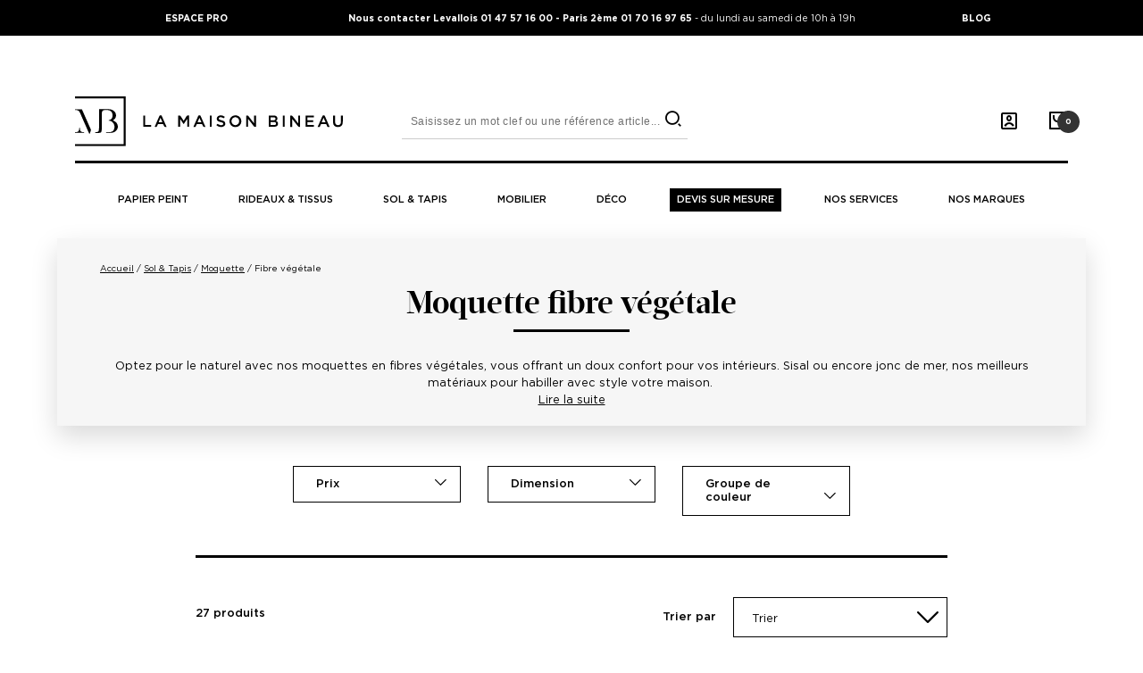

--- FILE ---
content_type: text/html; charset=utf-8
request_url: https://www.lamaisonbineau.fr/sol-tapis/moquette/fibre-vegetale/
body_size: 23121
content:
<!DOCTYPE HTML>
<!--[if lt IE 7]> <html xmlns:og="http://ogp.me/ns#" class="no-js lt-ie9 lt-ie8 lt-ie7" lang="fr-fr"><![endif]-->
<!--[if IE 7]><html xmlns:og="http://ogp.me/ns#" class="no-js lt-ie9 lt-ie8 ie7" lang="fr-fr"><![endif]-->
<!--[if IE 8]><html xmlns:og="http://ogp.me/ns#" class="no-js lt-ie9 ie8" lang="fr-fr"><![endif]-->
<!--[if gt IE 8]> <html xmlns:og="http://ogp.me/ns#" class="no-js ie9" lang="fr-fr"><![endif]-->
<html xmlns:og="http://ogp.me/ns#" lang="fr-fr">

    <head>
        <meta charset="utf-8" />
        <title>Moquette fibre végétale - La Maison Bineau</title>
        
<script data-keepinline="true">
    var ajaxGetProductUrl = '//www.lamaisonbineau.fr/module/cdc_googletagmanager/async';
    var ajaxShippingEvent = 1;
    var ajaxPaymentEvent = 1;

/* datalayer */
dataLayer = window.dataLayer || [];
    let cdcDatalayer = {"pageCategory":"category","event":"view_item_list","ecommerce":{"currency":"EUR","items":[{"item_name":"Moquette Honolulu","item_id":"33114-184949","price":37.44,"price_tax_exc":31.2,"price_tax_inc":37.44,"item_brand":"La Maison Bineau","item_category":"Sol & Tapis","item_category2":"Moquette","item_category3":"Moquette tissee","item_variant":"Anthracite, 4 m","item_list_name":"Fibre vegetale","item_list_id":"cat_19","index":1,"quantity":1,"google_business_vertical":"retail"},{"item_name":"Moquette Prome","item_id":"31764-179424","price":16.51,"price_tax_exc":13.76,"price_tax_inc":16.51,"item_brand":"La Maison Bineau","item_category":"Sol & Tapis","item_category2":"Moquette","item_category3":"Moquette tissee","item_variant":"Lin, 160 cm","item_list_name":"Fibre vegetale","item_list_id":"cat_19","index":2,"quantity":1,"google_business_vertical":"retail"},{"item_name":"Moquette Pegou","item_id":"31765-179453","price":7.42,"price_tax_exc":6.19,"price_tax_inc":7.42,"item_brand":"La Maison Bineau","item_category":"Sol & Tapis","item_category2":"Moquette","item_category3":"Moquette par couleur","item_category4":"Moquette rouge","item_variant":"Magenta, 67 cm","item_list_name":"Fibre vegetale","item_list_id":"cat_19","index":3,"quantity":1,"google_business_vertical":"retail"},{"item_name":"Moquette Dandong","item_id":"31763-179474","price":24.16,"price_tax_exc":20.13,"price_tax_inc":24.16,"item_brand":"La Maison Bineau","item_category":"Sol & Tapis","item_category2":"Moquette","item_category3":"Moquette par couleur","item_category4":"Moquette noire","item_variant":"Noir, 4m-","item_list_name":"Fibre vegetale","item_list_id":"cat_19","index":4,"quantity":1,"google_business_vertical":"retail"},{"item_name":"Moquette Dalian","item_id":"31762-179487","price":22.96,"price_tax_exc":19.13,"price_tax_inc":22.96,"item_brand":"La Maison Bineau","item_category":"Sol & Tapis","item_category2":"Moquette","item_category3":"Moquette tissee","item_variant":"Noir, 4 m","item_list_name":"Fibre vegetale","item_list_id":"cat_19","index":5,"quantity":1,"google_business_vertical":"retail"},{"item_name":"Moquette Da Lat","item_id":"31131-176347","price":39.32,"price_tax_exc":32.77,"price_tax_inc":39.32,"item_brand":"La Maison Bineau","item_category":"Sol & Tapis","item_category2":"Moquette","item_category3":"Moquette tissee","item_variant":"Taupe, 4 m","item_list_name":"Fibre vegetale","item_list_id":"cat_19","index":6,"quantity":1,"google_business_vertical":"retail"},{"item_name":"Moquette Sisal Thaya","item_id":"30041-170086","price":30.05,"price_tax_exc":25.04,"price_tax_inc":30.05,"item_brand":"La Maison Bineau","item_category":"Sol & Tapis","item_category2":"Moquette","item_category3":"Moquette tissee","item_variant":"Chamois, 4 m","item_list_name":"Fibre vegetale","item_list_id":"cat_19","index":7,"quantity":1,"google_business_vertical":"retail"},{"item_name":"Moquette Sisal Horn","item_id":"30039-170006","price":36.96,"price_tax_exc":30.8,"price_tax_inc":36.96,"item_brand":"La Maison Bineau","item_category":"Sol & Tapis","item_category2":"Moquette","item_category3":"Moquette par couleur","item_category4":"Moquette marron","item_variant":"Foin, 4 m","item_list_name":"Fibre vegetale","item_list_id":"cat_19","index":8,"quantity":1,"google_business_vertical":"retail"},{"item_name":"Moquette Sisal Vitis","item_id":"30040-170019","price":40.6,"price_tax_exc":33.83,"price_tax_inc":40.6,"item_brand":"La Maison Bineau","item_category":"Sol & Tapis","item_category2":"Moquette","item_category3":"Moquette par couleur","item_category4":"Moquette jaune","item_variant":"Anthracite, 5 m","item_list_name":"Fibre vegetale","item_list_id":"cat_19","index":9,"quantity":1,"google_business_vertical":"retail"},{"item_name":"Moquette Innsbruck","item_id":"28515-160870","price":19.64,"price_tax_exc":16.37,"price_tax_inc":19.64,"item_brand":"La Maison Bineau","item_category":"Sol & Tapis","item_category2":"Moquette","item_category3":"Fibre vegetale","item_variant":"400 cm, Blanc Casse Clair","item_list_name":"Fibre vegetale","item_list_id":"cat_19","index":10,"quantity":1,"google_business_vertical":"retail"},{"item_name":"Moquette Hallstatt","item_id":"28516-160877","price":19.64,"price_tax_exc":16.37,"price_tax_inc":19.64,"item_brand":"La Maison Bineau","item_category":"Sol & Tapis","item_category2":"Moquette","item_category3":"Fibre vegetale","item_variant":"400 cm, Blanc Casse Clair","item_list_name":"Fibre vegetale","item_list_id":"cat_19","index":11,"quantity":1,"google_business_vertical":"retail"},{"item_name":"Moquette Feldkirch","item_id":"28517-160884","price":19.64,"price_tax_exc":16.37,"price_tax_inc":19.64,"item_brand":"La Maison Bineau","item_category":"Sol & Tapis","item_category2":"Moquette","item_category3":"Fibre vegetale","item_variant":"400 cm, Blanc Casse Clair","item_list_name":"Fibre vegetale","item_list_id":"cat_19","index":12,"quantity":1,"google_business_vertical":"retail"},{"item_name":"Moquette Salzburg","item_id":"28518-160891","price":19.64,"price_tax_exc":16.37,"price_tax_inc":19.64,"item_brand":"La Maison Bineau","item_category":"Sol & Tapis","item_category2":"Moquette","item_category3":"Fibre vegetale","item_variant":"400 cm, Blanc Casse Clair","item_list_name":"Fibre vegetale","item_list_id":"cat_19","index":13,"quantity":1,"google_business_vertical":"retail"},{"item_name":"Moquette Sisal Tobago","item_id":"28411-160291","price":25.92,"price_tax_exc":21.6,"price_tax_inc":25.92,"item_brand":"La Maison Bineau","item_category":"Sol & Tapis","item_category2":"Moquette","item_category3":"Moquette tissee","item_variant":"Beige  Lin, 4 m","item_list_name":"Fibre vegetale","item_list_id":"cat_19","index":14,"quantity":1,"google_business_vertical":"retail"},{"item_name":"Moquette Sisal Trinidad","item_id":"28412-160295","price":54.32,"price_tax_exc":45.27,"price_tax_inc":54.32,"item_brand":"La Maison Bineau","item_category":"Sol & Tapis","item_category2":"Moquette","item_category3":"Moquette tissee","item_variant":"Gris, 4 m","item_list_name":"Fibre vegetale","item_list_id":"cat_19","index":15,"quantity":1,"google_business_vertical":"retail"},{"item_name":"Moquette Sisal Jamaica","item_id":"28388-160085","price":23.2,"price_tax_exc":19.33,"price_tax_inc":23.2,"item_brand":"La Maison Bineau","item_category":"Sol & Tapis","item_category2":"Moquette","item_category3":"Moquette par couleur","item_category4":"Moquette jaune","item_variant":"Ble, 4 m","item_list_name":"Fibre vegetale","item_list_id":"cat_19","index":16,"quantity":1,"google_business_vertical":"retail"},{"item_name":"Moquette Sisal Davao","item_id":"27694-156185","price":43.49,"price_tax_exc":36.24,"price_tax_inc":43.49,"item_brand":"La Maison Bineau","item_category":"Sol & Tapis","item_category2":"Moquette","item_category3":"Fibre vegetale","item_variant":"Jaune, 4 m","item_list_name":"Fibre vegetale","item_list_id":"cat_19","index":17,"quantity":1,"google_business_vertical":"retail"},{"item_name":"Sisal Lucerna","item_id":"26651-150660","price":14.12,"price_tax_exc":11.77,"price_tax_inc":14.12,"item_brand":"La Maison Bineau","item_category":"Sol & Tapis","item_category2":"Moquette","item_category3":"Moquette par couleur","item_category4":"Moquette jaune","item_variant":"Chaume, 4 m","item_list_name":"Fibre vegetale","item_list_id":"cat_19","index":18,"quantity":1,"google_business_vertical":"retail"},{"item_name":"Moquette Lausanne","item_id":"26212-148515","price":32.68,"price_tax_exc":27.23,"price_tax_inc":32.68,"item_brand":"La Maison Bineau","item_category":"Sol & Tapis","item_category2":"Moquette","item_category3":"Moquette par couleur","item_category4":"Moquette orange","item_variant":"Ginger, 4 m","item_list_name":"Fibre vegetale","item_list_id":"cat_19","index":19,"quantity":1,"google_business_vertical":"retail"},{"item_name":"Moquette Sisal Yucatan","item_id":"18665-130003","price":22.16,"price_tax_exc":18.47,"price_tax_inc":22.16,"item_brand":"La Maison Bineau","item_category":"Sol & Tapis","item_category2":"Moquette","item_category3":"Fibre vegetale","item_variant":"Ficelle, 4m-","item_list_name":"Fibre vegetale","item_list_id":"cat_19","index":20,"quantity":1,"google_business_vertical":"retail"},{"item_name":"Sisal Birmanie","item_id":"15857-123000","price":15.44,"price_tax_exc":12.87,"price_tax_inc":15.44,"item_brand":"La Maison Bineau","item_category":"Sol & Tapis","item_category2":"Moquette","item_category3":"Moquette par couleur","item_category4":"Moquette jaune","item_variant":"Chaume, 4m-","item_list_name":"Fibre vegetale","item_list_id":"cat_19","index":21,"quantity":1,"google_business_vertical":"retail"},{"item_name":"Jonc De Mer Andaman","item_id":"14494-114933","price":10.37,"price_tax_exc":8.64,"price_tax_inc":10.37,"item_brand":"La Maison Bineau","item_category":"Sol & Tapis","item_category2":"Moquette","item_category3":"Moquette anti-feu","item_variant":"Naturel, 4m-","item_list_name":"Fibre vegetale","item_list_id":"cat_19","index":22,"quantity":1,"google_business_vertical":"retail"},{"item_name":"Moquette Sisal Bellevue","item_id":"6224-10139","price":32.64,"price_tax_exc":27.2,"price_tax_inc":32.64,"item_brand":"La Maison Bineau","item_category":"Sol & Tapis","item_category2":"Moquette","item_category3":"Moquette anti-feu","item_variant":"Marron fonce, 4m-","item_list_name":"Fibre vegetale","item_list_id":"cat_19","index":23,"quantity":1,"google_business_vertical":"retail"},{"item_name":"Sisal Stafa","item_id":"6384-9169","price":14.06,"price_tax_exc":11.72,"price_tax_inc":14.06,"item_brand":"La Maison Bineau","item_category":"Sol & Tapis","item_category2":"Moquette","item_category3":"Moquette sisal","item_variant":"Marron Glace, 4m-","item_list_name":"Fibre vegetale","item_list_id":"cat_19","index":24,"quantity":1,"google_business_vertical":"retail"},{"item_name":"Moquette Sisal Jalna","item_id":"6385-179254","price":20.8,"price_tax_exc":17.33,"price_tax_inc":20.8,"item_brand":"La Maison Bineau","item_category":"Sol & Tapis","item_category2":"Moquette","item_category3":"Moquette par couleur","item_category4":"Moquette marron","item_variant":"Chaume, 5 m","item_list_name":"Fibre vegetale","item_list_id":"cat_19","index":25,"quantity":1,"google_business_vertical":"retail"},{"item_name":"Jonc De Mer Droit","item_id":"6257-9166","price":9.56,"price_tax_exc":7.97,"price_tax_inc":9.56,"item_brand":"La Maison Bineau","item_category":"Sol & Tapis","item_category2":"Moquette","item_category3":"Moquette anti-feu","item_variant":"Naturel, 4m-","item_list_name":"Fibre vegetale","item_list_id":"cat_19","index":26,"quantity":1,"google_business_vertical":"retail"},{"item_name":"Jonc De Mer Karikal","item_id":"6259-9167","price":10.84,"price_tax_exc":9.03,"price_tax_inc":10.84,"item_brand":"La Maison Bineau","item_category":"Sol & Tapis","item_category2":"Moquette","item_category3":"Moquette anti-feu","item_variant":"Naturel, 4m-","item_list_name":"Fibre vegetale","item_list_id":"cat_19","index":27,"quantity":1,"google_business_vertical":"retail"}]}};
    dataLayer.push(cdcDatalayer);

/* call to GTM Tag */
(function(w,d,s,l,i){w[l]=w[l]||[];w[l].push({'gtm.start':
new Date().getTime(),event:'gtm.js'});var f=d.getElementsByTagName(s)[0],
j=d.createElement(s),dl=l!='dataLayer'?'&l='+l:'';j.async=true;j.src=
'https://www.googletagmanager.com/gtm.js?id='+i+dl;f.parentNode.insertBefore(j,f);
})(window,document,'script','dataLayer','GTM-KNC8G3R');

/* async call to avoid cache system for dynamic data */
dataLayer.push({
  'event': 'datalayer_ready'
});
</script>
        
        <link rel="preconnect" href="https://cdn.lamaisonbineau.fr">
        <link rel="preconnect" href="https://cdn2.lamaisonbineau.fr">
        <link rel="preconnect" href="https://cdn3.lamaisonbineau.fr">
        <link rel="preconnect" href="https://cdn.doofinder.com">
        <link rel="preconnect" href="https://www.googletagmanager.com">
        <link rel="preconnect" href="https://connect.facebook.net">
        <link rel="preconnect" href="https://static.klaviyo.com">
        <link rel="preconnect" href="https://www.google.com">
        <link rel="preconnect" href="https://www.gstatic.com" crossorigin>
        
                    <meta name="description" content="Découvrez notre sélection de moquettes en fibre végétale, parfaites pour habiller naturellement vos intérieurs " />
                            <meta name="keywords" content="Moquette fibre végétale" />
        
        

                                
<link rel="canonical" href="https://www.lamaisonbineau.fr/sol-tapis/moquette/fibre-vegetale/" />

        
        
                        

        <meta name="generator" content="PrestaShop" />
        <meta name="robots" content="index,follow" />
        <meta name="viewport" content="width=device-width, minimum-scale=1.0, maximum-scale=1.0, initial-scale=1.0" />
        <meta name="apple-mobile-web-app-capable" content="yes" />
        <link rel="icon" type="image/vnd.microsoft.icon" href="https://cdn.lamaisonbineau.fr/themes/antadis/assets/img/favicon.ico" />
        <link rel="shortcut icon" type="image/x-icon" href="https://cdn.lamaisonbineau.fr/themes/antadis/assets/img/favicon.ico" />
        <meta name="facebook-domain-verification" content="1ulmz3gg8wr8jtvwaaee9vei7qscmy" />
        
        
        

                                    <link rel="stylesheet" href="https://cdn2.lamaisonbineau.fr/themes/antadis/assets/css/styles.css?v=1765227361" type="text/css" media="all" />
                            <link rel="stylesheet" href="https://cdn.lamaisonbineau.fr/modules/ybc_blog/views/css/blog_all.css" type="text/css" media="all" />
                            <link rel="stylesheet" href="https://cdn2.lamaisonbineau.fr/modules/ybc_blog/views/css/slick.css" type="text/css" media="all" />
                            <link rel="stylesheet" href="https://cdn.lamaisonbineau.fr/modules/ybc_blog/views/css/prettyPhoto.css" type="text/css" media="all" />
                            <link rel="stylesheet" href="https://cdn2.lamaisonbineau.fr/modules/ybc_blog/views/css/material-icons.css" type="text/css" media="all" />
                            <link rel="stylesheet" href="https://cdn.lamaisonbineau.fr/modules/ybc_blog/views/css/category.css" type="text/css" media="all" />
                            <link rel="stylesheet" href="https://cdn.lamaisonbineau.fr/modules/ybc_blog/views/css/custom.css" type="text/css" media="all" />
                    
                	<script type="text/x-mustache-template" id="df-layer-results">

{{#is_first}}
  {{#banner}}
    <div class="df-banner">
      <a {{#blank}}target="_blank" rel="noopener noreferer"{{/blank}} href="{{link}}" data-role="banner" data-banner="{{id}}">
        {{#image}}
        <img src="{{#remove-protocol}}{{image}}{{/remove-protocol}}">
        {{/image}}
        {{#html_code}}
        {{{html_code}}}
        {{/html_code}}
      </a>
    </div>
  {{/banner}}
{{/is_first}}
{{#total}}
  {{#results}}
    <div class="df-card" data-role="result">
      <a class="df-card__main" href="{{#url-params}}{{{link}}}{{/url-params}}" data-role="result-link" data-dfid="{{dfid}}">
        {{#image_link}}
          <figure class="df-card__image">
            <img src="{{#remove-protocol}}{{image_link}}{{/remove-protocol}}" alt="{{title}}">
          </figure>
        {{/image_link}}
        <div class="df-card__content">
          <div class="df-card__title">{{title}}</div>
          <div class="df-card__description">{{{description}}}</div>
          <div class="df-display-{{available_for_order}}">
            {{#price}}
            <div class="df-card__pricing">
              <span class="df-card__price {{#sale_price}}df-card__price--old{{/sale_price}}">
                {{#format-currency}}{{price}}{{/format-currency}} {{#no_tax_display}}HT{{/no_tax_display}}{{^no_tax_display}}TTC{{/no_tax_display}}{{#unity_display}} / {{unity_display}}{{/unity_display}}
              </span>
              {{}}
              {{#sale_price}}
                <span class="df-card__price df-card__price--new">
                  {{#format-currency}}{{sale_price}}{{/format-currency}}
                </span>
              {{/sale_price}}
            </div>
            {{/price}}
          </div>
          {{#df_rating}}
          <div>
            <div class="df-rating" title="{{df_rating}}">
              <div class="df-rating__value" style="width: {{#rating-percent}}{{df_rating}}{{/rating-percent}}">
                <i>★</i><i>★</i><i>★</i><i>★</i><i>★</i>
              </div>
              <div class="df-rating__placeholder">
                <i>★</i><i>★</i><i>★</i><i>★</i><i>★</i>
              </div>
            </div>
          </div>
          {{/df_rating}}
        </div>
      </a>
    </div>
  {{/results}}
{{/total}}
{{^total}}
  {{#noResultsHTML}}{{{noResultsHTML}}}{{/noResultsHTML}}
  {{^noResultsHTML}}
    <p class="df-no-results">{{#translate}}Sorry, no results found.{{/translate}}</p>
  {{/noResultsHTML}}
{{/total}}

</script>
  <!-- START OF DOOFINDER SCRIPT -->
  
  <!-- END OF DOOFINDER SCRIPT -->
  <!-- TO REGISTER CLICKS -->
  
  <!-- END OF TO REGISTER CLICKS -->
   

 

        
        <!-- STRUCTURED DATA COMPANY -->


<script type="application/ld+json">
[
    {
        "@context": "https://schema.org",
        "@type": "Organization",
        "name": "La Maison Bineau",
        "url": "https://www.lamaisonbineau.fr/",
        "logo": "https://www.lamaisonbineau.fr/themes/antadis/assets/img/logo.svg",
        "sameAs": [
            "https://www.facebook.com/LaMaisonBineau/",
            "https://www.instagram.com/lamaisonbineau/?hl=fr",
            "https://www.youtube.com/channel/UC7frR9r-4g8Fp0hd1AKAIGg"
        ]
    }


           

        

                

        
        
    
]

</script>


        <meta property="og:site_name" content="La Maison Bineau" />
<meta property="og:title" content="Moquette fibre végétale - La Maison Bineau" />

<!-- Home -->
	<meta property="og:type" content="website" />
	<meta property="og:url" content="https://www.lamaisonbineau.fr/sol-tapis/moquette/fibre-vegetale/" />
	<meta property="og:image" content="https://cdn2.lamaisonbineau.fr/img/c/banners/19-1.jpg" />
			<meta property="og:description" content=" Optez pour le naturel avec nos moquettes en fibres végétales, vous offrant un doux confort pour vos intérieurs. Sisal ou encore jonc de mer, nos meilleurs matériaux pour habiller avec style votre maison.  " />
	
<!-- Produit -->


            </head>
    <body id="category"         class=" category  category-19 category-fibre-vegetale hide-right-column lang_fr">
        
<!-- Google Tag Manager (noscript) -->
<noscript><iframe src="https://www.googletagmanager.com/ns.html?id=GTM-KNC8G3R"
height="0" width="0" style="display:none;visibility:hidden"></iframe></noscript>
<!-- End Google Tag Manager (noscript) -->

        
                    
            <header class="header-main animated animated-full ">
                <div class="overtop flex middle-xxs">
                    <div class="ctn">
                        <div class="flex center-xxs between-sm">
                            <a class="col-xxs-5 font85 show-sm" href="https://www.lamaisonbineau.fr/espace-professionnel.html">ESPACE PRO</a>
                            <a class="col-xxs-5 font85 hidden-desk show-sm" href="/blog">BLOG</a>
                                                        <div class="hidden-xxs show-md">
                                <a href="tel:Levallois 01 47 57 16 00 - Paris 2&egrave;me 01 70 16 97 65">
                                    Nous contacter Levallois 01 47 57 16 00 - Paris 2&egrave;me 01 70 16 97 65
                                </a>- du lundi au samedi de 10h &agrave; 19h
                            </div>
                            <a class="hidden-xxs show-sm"
                                href="/blog">BLOG</a>
                        </div>
                    </div>
                </div>

                <div class="ctn-fluid padding-main">
                    <div class="header-top" >
                        <div class="row start-xxs between-sm middle-xxs">
                            <div
                                class="header-top-left xxs4 xs4  sm1 hide-md hide-lg">
                                <div class="flex start-xxs">
                                    <a class="advmenu-action hide-md hide-lg" href="">
                                        <i class="icon icon-menu"></i>
                                        <small class="advmenu-action-label">Menu</small>
                                    </a>
                                                                        <div class="header-search-action header-icon hide-sm hide-md hide-lg">
                                        <a class="search-action" href="#">
                                            <i class="icon icon-search"></i>
                                            <span class="header-label">Recherche</span>
                                        </a>
                                    </div>
                                </div>
                                
<!-- Block languages module -->
<!-- /Block languages module -->
                                
                            </div>
                                                            <div class="header-logo xxs4 xs4 sm3 md3 lg4">
                                    <a href="https://www.lamaisonbineau.fr/"
                                        title="La Maison Bineau">
                                                                                <picture >
    <source  media="(min-width: 767px)"  srcset="https://cdn.lamaisonbineau.fr/themes/antadis/assets/img/logo.svg" type="image/svg+xml">
    <img loading="lazy" src="https://cdn.lamaisonbineau.fr/themes/antadis/assets/img/logo-mobile.svg" alt="Maison Bineau" />
</picture>
                                                                            </a>
                                </div>
                                                        <div class="sm header-search-ctn">
                                <div class="header-search">
    <form class="searchbox" method="get" action="//www.lamaisonbineau.fr/recherche" >
        <input type="hidden" name="controller" value="search" />
        <input type="hidden" name="orderby" value="position" />
        <input type="hidden" name="orderway" value="desc" />
        <button type="submit" name="submit_search" class="search-submit btn-unstyled" aria-label="search">
            <i class="icon icon-search"></i>
        </button>
        <input class="search-input form-control" type="text" id="search_query_top" name="search_query" placeholder="Saisissez un mot clef ou une référence article..." value="" />
    </form>
</div>
                            </div>
                            <div class="header-top-right xxs4 xs4 sm2 md3 lg3">
                                <div class="flex end-xxs">
                                    <div class="header-user header-icon myaccount">
	<a class="ipanel" href="#" data-panel="panel-account" aria-label="Mon compte">
		<i class="icon icon-user"></i>
		
	</a>
</div>
<div class="header-cart header-icon">
	<a class="header-icon-link ipanel" href="https://www.lamaisonbineau.fr/commande" title="Panier" rel="nofollow" data-panel="panel-cart">
		<span class="total nb-product-total header-pin empty">0</span>
		<i class="icon icon-cart"></i>
	</a>
</div>



                                </div>
                            </div>
                        </div>
                    </div>
                </div>
                <div class="ctn-fluid padding-main">
                    <!-- Menu -->
<nav class="advmenu middle-lg" id="top-menu">
    <div class="header-mobile">
        <div class="header-top-menu">
            <div class="ctn">
                <div class="row start-xxs between-sm middle-xxs">
                    <a class="xxs" href="https://www.lamaisonbineau.fr/" title="La Maison Bineau">
                        <img class="header-logo-img" src="https://cdn.lamaisonbineau.fr/themes/antadis/assets/img/logo-menu.svg" alt="La Maison Bineau" width="163" height="31"/>
                    </a>
                    <div class="header-top-left xxs2 hide-md">
                        <a class="advmenu-action">
                            <i class="icon icon-close"></i>
                            <small class="advmenu-action-label">Menu</small>
                        </a>
                    </div>
                </div>
            </div>
        </div>
    </div>

    <div class="ctn advmenu-inner">
                    <ul class="advmenu-content row">
                <!-- Liens racine du menu -->
                                    <li class="advmenu-root-item advmenu-item   single">
                        <div class="advmenu-root-item-content">
                                                        <a class="advmenu-root-link flex middle-xxs has-children" title="Papier peint" href="https://www.lamaisonbineau.fr/papier-peint/papier-peint/" >Papier peint
                                                                                                                                    </a>
                                                    </div>
                    </li>
                                    <li class="advmenu-root-item advmenu-item   single">
                        <div class="advmenu-root-item-content">
                                                        <a class="advmenu-root-link flex middle-xxs has-children" title="Rideaux & tissus" href="https://www.lamaisonbineau.fr/rideaux-tissus/" >Rideaux & tissus
                                                                                                                                    </a>
                                                    </div>
                    </li>
                                    <li class="advmenu-root-item advmenu-item   single">
                        <div class="advmenu-root-item-content">
                                                        <a class="advmenu-root-link flex middle-xxs has-children" title="Sol & tapis" href="https://www.lamaisonbineau.fr/sol-tapis/" >Sol & tapis
                                                                                                                                    </a>
                                                    </div>
                    </li>
                                    <li class="advmenu-root-item advmenu-item   single">
                        <div class="advmenu-root-item-content">
                                                        <a class="advmenu-root-link flex middle-xxs has-children" title="Mobilier" href="https://www.lamaisonbineau.fr/mobilier/" >Mobilier
                                                                                                                                    </a>
                                                    </div>
                    </li>
                                    <li class="advmenu-root-item advmenu-item   single">
                        <div class="advmenu-root-item-content">
                                                        <a class="advmenu-root-link flex middle-xxs has-children" title="Déco" href="https://www.lamaisonbineau.fr/deco/" >Déco
                                                                                                                                    </a>
                                                    </div>
                    </li>
                                    <li class="advmenu-root-item advmenu-item  highlight  ">
                        <div class="advmenu-root-item-content">
                                                        <a class="advmenu-root-link flex middle-xxs " title="Devis sur mesure" href="https://www.lamaisonbineau.fr/devis-sur-mesure" >Devis sur mesure
                                                                                                                                    </a>
                                                    </div>
                    </li>
                                    <li class="advmenu-root-item advmenu-item   single">
                        <div class="advmenu-root-item-content">
                                                        <a class="advmenu-root-link flex middle-xxs has-children" title="Nos Services" href="https://www.lamaisonbineau.fr/services/" >Nos Services
                                                                                                                                    </a>
                                                    </div>
                    </li>
                                    <li class="advmenu-root-item advmenu-item   ">
                        <div class="advmenu-root-item-content">
                                                        <a class="advmenu-root-link flex middle-xxs " title="Nos marques" href="https://www.lamaisonbineau.fr/marques" >Nos marques
                                                                                                                                    </a>
                                                    </div>
                    </li>
                            </ul>
                <div class="footer-menu hidden-md text-center">
            <div class="flex center-xxs center-xs center-sm">
                <div class="header-user header-icon myaccount">
	<a class="ipanel" href="#" data-panel="panel-account" aria-label="Mon compte">
		<i class="icon icon-user"></i>
		
	</a>
</div>
<div class="header-cart header-icon">
	<a class="header-icon-link ipanel" href="https://www.lamaisonbineau.fr/commande" title="Panier" rel="nofollow" data-panel="panel-cart">
		<span class="total nb-product-total header-pin empty">0</span>
		<i class="icon icon-cart"></i>
	</a>
</div>



            </div>
            <div class="wysiwyg hidden-md">
                <a href="tel:01 47 57 16 00">
                Nous contacter 01 47 57 16 00
                </a><br/>
                du lundi au samedi de 10h &agrave; 19h
            </div>
            <a class="hidden-sm" href="https://www.lamaisonbineau.fr/espace-pro.html">ESPACE PRO</a>
        </div>
    </div>

</nav>
<!--/ Menu -->

                </div>
            </header>

            <div class="site-content animated">
    

    
       <main class="category-default">
               
            <section>
                <header class="page-heading category padding-main ">
						<div class="inner cover hidden-xs hidden-xxs show-sm" style="" >  
				<div class="page-heading-content">
					<!-- Breadcrumb -->
<div class="breadcrumb clearfix">
	<ol itemscope itemtype="https://schema.org/BreadcrumbList">
				<li itemprop="itemListElement" itemscope itemtype="https://schema.org/ListItem" style="display: inline;">
			<a class="home" href="https://www.lamaisonbineau.fr/" title="Retour &agrave; la page d&#039;accueil" itemprop="item"><span itemprop="name">Accueil</span></a>
			<meta itemprop="position" content="1" />
		</li> /

												<li itemprop="itemListElement" itemscope itemtype="https://schema.org/ListItem" style="display: inline;">
											<a href="https://www.lamaisonbineau.fr/sol-tapis/" title="Sol &amp; Tapis" itemprop="item"><span itemprop="name">Sol &amp; Tapis</span></a>
										<meta itemprop="position" content="2" />
				</li>  / 							<li itemprop="itemListElement" itemscope itemtype="https://schema.org/ListItem" style="display: inline;">
											<a href="https://www.lamaisonbineau.fr/sol-tapis/moquette/" title="Moquette" itemprop="item"><span itemprop="name">Moquette</span></a>
										<meta itemprop="position" content="3" />
				</li>  / 							<li itemprop="itemListElement" itemscope itemtype="https://schema.org/ListItem" style="display: inline;">
											<span itemprop="name">Fibre v&eacute;g&eacute;tale </span>
										<meta itemprop="position" content="4" />
				</li> 						</ol>

	</div>
<!-- /Breadcrumb -->

                    <div>
                        <h1 class="page-heading-title h2 graphic-1 text-center ">
                                                            Moquette fibre végétale
                            
                                                    </h1>
                    </div>
											<div class="page-heading-desc subtitle text-center wysiwyg has-big-txt">
                                                             Optez pour le naturel avec nos moquettes en fibres végétales, vous offrant un doux confort pour vos intérieurs. Sisal ou encore jonc de mer, nos meilleurs matériaux pour habiller avec style votre maison.  
                            														<div>
								<a href="#long-desc" class="anchor anchor-link link">Lire la suite</a>
							</div>
													</div>
									</div>
			</div>
			
	
</header>
<div class="small-ctn">
	
</div>


                <div class="section-content ctn">
                                        <div class="row">
                                                    <aside class="filters-ctn md12 xs12 xxs12">
                                                                    
                                    	<div id="layered_block_left">
		
		<div class="block_content">
			<form action="#" id="layered_form">
				<div class="filter-layout row center-md">
					<div id="enabled_filters" class="clear hidden">
											</div>

																									<div class="layered_price filter open xxs xs md">
														<div class="filter-inner">
								<span class="layered_subtitle filter-title ">
									Prix
									<span class="layered_close"><a href="#" data-rel="ul_layered_price_0"><i class="icon icon-arrow-down"></i></a></span>
								</span>

								<div class="scroll-ctn">
									<div class="inner">
										<ul id="ul_layered_price_0" class="filter-values clearfix ">
																																				<div class="layered_slider_ctn">
														<div class="layered_slider" id="layered_price_slider"></div>
													</div>
													<span id="layered_price_range" class="filter-range-ctn"><span class="value"></span></span>
													
																																												</ul>
									</div>
								</div>
							</div>
						</div>
																															<div class="filter  open xxs xs md">
														<div class="filter-inner">
								<span class="layered_subtitle filter-title ">
									Dimension
									<span class="layered_close"><a href="#" data-rel="ul_layered_id_attribute_group_3"><i class="icon icon-arrow-down"></i></a></span>
								</span>

								<div class="scroll-ctn">
									<div class="inner">
										<ul id="ul_layered_id_attribute_group_3" class="filter-values clearfix ">
																																																																	<li class="clearfix nomargin hiddable" >
																<label for="layered_id_attribute_group_6771">
																																			<a href="https://www.lamaisonbineau.fr/sol-tapis/moquette/fibre-vegetale/#dimension-120_cm" data-rel="nofollow">120 cm
																		<span> (2)</span></a>
																																	</label>
																																	<input type="checkbox" class="checkbox custom-input inline" name="layered_id_attribute_group_6771" id="layered_id_attribute_group_6771" value="6771_3" />
																																																</li> 
																																																																																	<li class="clearfix nomargin hiddable" >
																<label for="layered_id_attribute_group_6828">
																																			<a href="https://www.lamaisonbineau.fr/sol-tapis/moquette/fibre-vegetale/#dimension-90_cm" data-rel="nofollow">90 cm
																		<span> (2)</span></a>
																																	</label>
																																	<input type="checkbox" class="checkbox custom-input inline" name="layered_id_attribute_group_6828" id="layered_id_attribute_group_6828" value="6828_3" />
																																																</li> 
																																																																																	<li class="clearfix nomargin hiddable" >
																<label for="layered_id_attribute_group_7019">
																																			<a href="https://www.lamaisonbineau.fr/sol-tapis/moquette/fibre-vegetale/#dimension-160_cm" data-rel="nofollow">160 cm
																		<span> (2)</span></a>
																																	</label>
																																	<input type="checkbox" class="checkbox custom-input inline" name="layered_id_attribute_group_7019" id="layered_id_attribute_group_7019" value="7019_3" />
																																																</li> 
																																																																																	<li class="clearfix nomargin hiddable" >
																<label for="layered_id_attribute_group_7071">
																																			<a href="https://www.lamaisonbineau.fr/sol-tapis/moquette/fibre-vegetale/#dimension-200cm" data-rel="nofollow">200cm
																		<span> (2)</span></a>
																																	</label>
																																	<input type="checkbox" class="checkbox custom-input inline" name="layered_id_attribute_group_7071" id="layered_id_attribute_group_7071" value="7071_3" />
																																																</li> 
																																																																																	<li class="clearfix nomargin hiddable" >
																<label for="layered_id_attribute_group_7221">
																																			<a href="https://www.lamaisonbineau.fr/sol-tapis/moquette/fibre-vegetale/#dimension-4_m" data-rel="nofollow">4 m
																		<span> (14)</span></a>
																																	</label>
																																	<input type="checkbox" class="checkbox custom-input inline" name="layered_id_attribute_group_7221" id="layered_id_attribute_group_7221" value="7221_3" />
																																																</li> 
																																																																																	<li class="clearfix nomargin hiddable" >
																<label for="layered_id_attribute_group_7249">
																																			<a href="https://www.lamaisonbineau.fr/sol-tapis/moquette/fibre-vegetale/#dimension-4m_" data-rel="nofollow">4m-
																		<span> (9)</span></a>
																																	</label>
																																	<input type="checkbox" class="checkbox custom-input inline" name="layered_id_attribute_group_7249" id="layered_id_attribute_group_7249" value="7249_3" />
																																																</li> 
																																																																																	<li class="clearfix nomargin hiddable" >
																<label for="layered_id_attribute_group_7275">
																																			<a href="https://www.lamaisonbineau.fr/sol-tapis/moquette/fibre-vegetale/#dimension-5_m" data-rel="nofollow">5 m
																		<span> (6)</span></a>
																																	</label>
																																	<input type="checkbox" class="checkbox custom-input inline" name="layered_id_attribute_group_7275" id="layered_id_attribute_group_7275" value="7275_3" />
																																																</li> 
																																																																																	<li class="clearfix nomargin hiddable" >
																<label for="layered_id_attribute_group_31196">
																																			<a href="https://www.lamaisonbineau.fr/sol-tapis/moquette/fibre-vegetale/#dimension-400_cm" data-rel="nofollow">400 cm
																		<span> (4)</span></a>
																																	</label>
																																	<input type="checkbox" class="checkbox custom-input inline" name="layered_id_attribute_group_31196" id="layered_id_attribute_group_31196" value="31196_3" />
																																																</li> 
																																																																																	<li class="clearfix nomargin hiddable" >
																<label for="layered_id_attribute_group_297575">
																																			<a href="https://www.lamaisonbineau.fr/sol-tapis/moquette/fibre-vegetale/#dimension-67_cm" data-rel="nofollow">67 cm
																		<span> (2)</span></a>
																																	</label>
																																	<input type="checkbox" class="checkbox custom-input inline" name="layered_id_attribute_group_297575" id="layered_id_attribute_group_297575" value="297575_3" />
																																																</li> 
																																								
																																</ul>
									</div>
								</div>
							</div>
						</div>
																															<div class="filter  open xxs xs md">
														<div class="filter-inner">
								<span class="layered_subtitle filter-title ">
									Groupe de couleur
									<span class="layered_close"><a href="#" data-rel="ul_layered_id_feature_87"><i class="icon icon-arrow-down"></i></a></span>
								</span>

								<div class="scroll-ctn">
									<div class="inner">
										<ul id="ul_layered_id_feature_87" class="filter-values clearfix ">
																																																																	<li class="clearfix nomargin hiddable" >
																<label for="layered_id_feature_207">
																																			<a href="https://www.lamaisonbineau.fr/sol-tapis/moquette/fibre-vegetale/#groupe_de_couleur-beige_a_marron">Beige à Marron
																		<span> (8)</span></a>
																																	</label>
																																	<input type="checkbox" class="checkbox custom-input inline" name="layered_id_feature_207" id="layered_id_feature_207" value="207_87" />
																	<img class="img-feature-color" src="https://www.lamaisonbineau.fr/img/co/values/207-1.jpg"/> 																															</li> 
																																																																																	<li class="clearfix nomargin hiddable" >
																<label for="layered_id_feature_209">
																																			<a href="https://www.lamaisonbineau.fr/sol-tapis/moquette/fibre-vegetale/#groupe_de_couleur-blanc_naturel">Blanc - Naturel
																		<span> (5)</span></a>
																																	</label>
																																	<input type="checkbox" class="checkbox custom-input inline" name="layered_id_feature_209" id="layered_id_feature_209" value="209_87" />
																																																</li> 
																																																																																	<li class="clearfix nomargin hiddable" >
																<label for="layered_id_feature_211">
																																			<a href="https://www.lamaisonbineau.fr/sol-tapis/moquette/fibre-vegetale/#groupe_de_couleur-gris_a_noir">Gris à Noir
																		<span> (6)</span></a>
																																	</label>
																																	<input type="checkbox" class="checkbox custom-input inline" name="layered_id_feature_211" id="layered_id_feature_211" value="211_87" />
																																																</li> 
																																																																																	<li class="clearfix nomargin hiddable" >
																<label for="layered_id_feature_212">
																																			<a href="https://www.lamaisonbineau.fr/sol-tapis/moquette/fibre-vegetale/#groupe_de_couleur-jaune_a_orange">Jaune à Orange
																		<span> (3)</span></a>
																																	</label>
																																	<input type="checkbox" class="checkbox custom-input inline" name="layered_id_feature_212" id="layered_id_feature_212" value="212_87" />
																																																</li> 
																																																																																	<li class="clearfix nomargin hiddable" >
																<label for="layered_id_feature_213">
																																			<a href="https://www.lamaisonbineau.fr/sol-tapis/moquette/fibre-vegetale/#groupe_de_couleur-multicolore">Multicolore
																		<span> (3)</span></a>
																																	</label>
																																	<input type="checkbox" class="checkbox custom-input inline" name="layered_id_feature_213" id="layered_id_feature_213" value="213_87" />
																																																</li> 
																																																																																	<li class="clearfix nomargin hiddable" >
																<label for="layered_id_feature_214">
																																			<a href="https://www.lamaisonbineau.fr/sol-tapis/moquette/fibre-vegetale/#groupe_de_couleur-rose_a_violet">Rose à Violet
																		<span> (1)</span></a>
																																	</label>
																																	<input type="checkbox" class="checkbox custom-input inline" name="layered_id_feature_214" id="layered_id_feature_214" value="214_87" />
																																																</li> 
																																																																																	<li class="clearfix nomargin hiddable" >
																<label for="layered_id_feature_215">
																																			<a href="https://www.lamaisonbineau.fr/sol-tapis/moquette/fibre-vegetale/#groupe_de_couleur-rouge_a_bordeaux">Rouge à Bordeaux
																		<span> (1)</span></a>
																																	</label>
																																	<input type="checkbox" class="checkbox custom-input inline" name="layered_id_feature_215" id="layered_id_feature_215" value="215_87" />
																																																</li> 
																																								
																																</ul>
									</div>
								</div>
							</div>
						</div>
															</div>
				<input type="hidden" name="id_category_layered" value="19" />
																																		</form>
		</div>
		
	</div>



                                
                            </aside>
                        
                        <div class="xxs xs md12 xs12 xxs12">
                                                            <div class="products-list product-anchor">
                                                                                    
        <div class="product-sort xxs6 xs6 sm6 md5">
        <form id="productsSortForm" action="https://www.lamaisonbineau.fr/sol-tapis/moquette/fibre-vegetale/" class="productsSortForm">
            <div class="select valign-middle">
                                    <label class="pwl" for="selectProductSort">Trier par</label>
                                <div>
                    <select id="selectProductSort" class="custom-input selectProductSort form-control">
                        <option value="date_add:desc" selected="selected">Trier</option>
                                                    <option value="price:asc" >Prix croissant</option>
                            <option value="price:desc" >Prix d&eacute;croissant</option>
                                                
                    </select>
                </div>
            </div>
        </form>
    </div>

            
    
                                                                            <p class="heading-counter pwl"><span class="category-product-count">27</span><span> produits</span></p>
                                                                            <div class="enabled-filters flex middle-md"></div>
                                    
                                                                            <div id="layered_ajax_loader" class="ajax-loader" style="display: none;">
                                            <p class="xs12">
                                                <img src="https://cdn2.lamaisonbineau.fr/img/loader.gif" alt="" /><br />Loading...
                                            </p>
                                        </div>
                                    
                                    <div class="js-products-list row start-xxs">
                                            
    
                
    <!-- liste produits -->
                    
                            
                    
                        
                            <div id="product_33114_184949" class="product-ctn xxs6 xs6 sm4 md4  lg3 product-with-2imgs">
                    <div class="inner">
                        <ul class="product-pins">
                            
                            
                                                    </ul>

                                                    <div class="advwishlist-list-ctn">
			<a class="panel-wishlist-product ipanel advwishlist-list-btn advwishlist-btn" href="#" data-id-product="33114" data-ipa="184949" data-panel="panel-account" title="Favoris" data-select="product">
							<i class="icon icon-empty-heart"></i>
					</a>
	</div>

                        
                        <div class="product-img-ctn switch-img">
                            <span class="product-img obflink" data-o="aHR0cHM6Ly93d3cubGFtYWlzb25iaW5lYXUuZnIvbW9xdWV0dGUtaG9ub2x1bHUuaHRtbA==" style="cursor: pointer;" >
                                <img loading="lazy"  class="first img-responsive" width="500" height="500" src="https://cdn2.lamaisonbineau.fr/215123-home_default/moquette-honolulu.jpg" alt="Moquette Honolulu" title="Moquette Honolulu" />
                                                                    <img loading="lazy" class="second img-responsive" width="500" height="500" 
                                    src="https://cdn3.lamaisonbineau.fr/215124-home_default/moquette-honolulu.jpg" alt="Moquette Honolulu" title="Moquette Honolulu" />
                                                            </span>
                        </div>

                        <ul class="product-pins-bottom">
                                                    </ul>

                        <!-- Infos produits -->
                        <div class="product-infos">
                                                        <span class="product-manufacturer">La Maison Bineau</span>
                                                                                        <a class="product-name" href="https://www.lamaisonbineau.fr/moquette-honolulu.html" title="Moquette Honolulu" >
                                    Moquette Honolulu
                                </a>
                                                        <div class="color-list-container">
                                                                    <ul class="color_to_pick_list clearfix">
					
			<li>
				<span class="obflink" data-o="aHR0cHM6Ly93d3cubGFtYWlzb25iaW5lYXUuZnIvbW9xdWV0dGUtaG9ub2x1bHUuaHRtbA==" style="cursor: pointer;">
					<img loading="lazy" src="https://cdn2.lamaisonbineau.fr/215123-cart_default/moquette-honolulu.jpg" alt="Moquette Honolulu" />
				</span>
			</li>
							
			<li>
				<span class="obflink" data-o="aHR0cHM6Ly93d3cubGFtYWlzb25iaW5lYXUuZnIvbW9xdWV0dGUtaG9ub2x1bHUuaHRtbA==" style="cursor: pointer;">
					<img loading="lazy" src="https://cdn.lamaisonbineau.fr/215124-cart_default/moquette-honolulu.jpg" alt="Moquette Honolulu" />
				</span>
			</li>
							
			<li>
				<span class="obflink" data-o="aHR0cHM6Ly93d3cubGFtYWlzb25iaW5lYXUuZnIvbW9xdWV0dGUtaG9ub2x1bHUuaHRtbA==" style="cursor: pointer;">
					<img loading="lazy" src="https://cdn3.lamaisonbineau.fr/215125-cart_default/moquette-honolulu.jpg" alt="Moquette Honolulu" />
				</span>
			</li>
							<li class="see-more">
				<span class="obflink" data-o="aHR0cHM6Ly93d3cubGFtYWlzb25iaW5lYXUuZnIvbW9xdWV0dGUtaG9ub2x1bHUuaHRtbA==" style="cursor: pointer;">+3</span></li>
						</ul>
                                                            </div>

                            <div class="product-details">
                                <!-- Prix -->
                                                                                                            
                                                                                                                                                                                                                                                            
                                        
                                        
                                        
                                       
                                                                                                                                                                                                                                                 
                                                                                                                                                                    
                                        
                                                                                                                                                                                                                                                                                            
                                                                                                                                                                    <input type="hidden" value="7.8" />
                                                                                    <div class="price-unit main-price">
                                                 <span class="product-price price" data-unity-coef="10">78,00 €</span> HT / <span class="unity">m²</span>
                                            </div>
                                            <div class="sale_price_unit price-ratio">
                                                                                                    
                                                                                                                                                </div>
                                                                                <span class="cdcgtm_product" style="display: none;" data-id-product="33114" data-id-product-attribute="184949"></span>
                                                                                                   
                            </div>

                                                                                                                                    <span class="quick-view" data-url="https://www.lamaisonbineau.fr/moquette-honolulu.html"><i class="icon icon-cart"></i></span>
                                                                                    </div>
                    </div>
                </div>
                                                
                            
                    
                        
                            <div id="product_31764_179424" class="product-ctn xxs6 xs6 sm4 md4  lg3 product-with-2imgs">
                    <div class="inner">
                        <ul class="product-pins">
                            
                            
                                                    </ul>

                                                    <div class="advwishlist-list-ctn">
			<a class="panel-wishlist-product ipanel advwishlist-list-btn advwishlist-btn" href="#" data-id-product="31764" data-ipa="179424" data-panel="panel-account" title="Favoris" data-select="product">
							<i class="icon icon-empty-heart"></i>
					</a>
	</div>

                        
                        <div class="product-img-ctn switch-img">
                            <span class="product-img obflink" data-o="aHR0cHM6Ly93d3cubGFtYWlzb25iaW5lYXUuZnIvbW9xdWV0dGUtcHJvbWUuaHRtbA==" style="cursor: pointer;" >
                                <img loading="lazy"  class="first img-responsive" width="500" height="500" src="https://cdn2.lamaisonbineau.fr/205405-home_default/moquette-prome.jpg" alt="Moquette Prome" title="Moquette Prome" />
                                                                    <img loading="lazy" class="second img-responsive" width="500" height="500" 
                                    src="https://cdn2.lamaisonbineau.fr/205408-home_default/moquette-prome.jpg" alt="Moquette Prome" title="Moquette Prome" />
                                                            </span>
                        </div>

                        <ul class="product-pins-bottom">
                                                    </ul>

                        <!-- Infos produits -->
                        <div class="product-infos">
                                                        <span class="product-manufacturer">La Maison Bineau</span>
                                                                                        <a class="product-name" href="https://www.lamaisonbineau.fr/moquette-prome.html" title="Moquette Prome" >
                                    Moquette Prome
                                </a>
                                                        <div class="color-list-container">
                                                                    <ul class="color_to_pick_list clearfix">
					
			<li>
				<span class="obflink" data-o="aHR0cHM6Ly93d3cubGFtYWlzb25iaW5lYXUuZnIvbW9xdWV0dGUtcHJvbWUuaHRtbA==" style="cursor: pointer;">
					<img loading="lazy" src="https://cdn3.lamaisonbineau.fr/205405-cart_default/moquette-prome.jpg" alt="Moquette Prome" />
				</span>
			</li>
							
			<li>
				<span class="obflink" data-o="aHR0cHM6Ly93d3cubGFtYWlzb25iaW5lYXUuZnIvbW9xdWV0dGUtcHJvbWUuaHRtbA==" style="cursor: pointer;">
					<img loading="lazy" src="https://cdn.lamaisonbineau.fr/205408-cart_default/moquette-prome.jpg" alt="Moquette Prome" />
				</span>
			</li>
							
			<li>
				<span class="obflink" data-o="aHR0cHM6Ly93d3cubGFtYWlzb25iaW5lYXUuZnIvbW9xdWV0dGUtcHJvbWUuaHRtbA==" style="cursor: pointer;">
					<img loading="lazy" src="https://cdn2.lamaisonbineau.fr/205415-cart_default/moquette-prome.jpg" alt="Moquette Prome" />
				</span>
			</li>
							<li class="see-more">
				<span class="obflink" data-o="aHR0cHM6Ly93d3cubGFtYWlzb25iaW5lYXUuZnIvbW9xdWV0dGUtcHJvbWUuaHRtbA==" style="cursor: pointer;">+2</span></li>
						</ul>
                                                            </div>

                            <div class="product-details">
                                <!-- Prix -->
                                                                                                            
                                                                                                                                                                                                                                                            
                                        
                                        
                                        
                                       
                                                                                                                                                                                                                                                 
                                                                                                                                                                    
                                        
                                                                                                                                                                                                                                                                                            
                                                                                                                                                                    <input type="hidden" value="8.6" />
                                                                                    <div class="price-unit main-price">
                                                <span style="font-size: 0.8em;">A partir de</span><br/> <span class="product-price price" data-unity-coef="10">86,00 €</span> HT / <span class="unity">m²</span>
                                            </div>
                                            <div class="sale_price_unit price-ratio">
                                                                                                    
                                                                                                                                                </div>
                                                                                <span class="cdcgtm_product" style="display: none;" data-id-product="31764" data-id-product-attribute="179424"></span>
                                                                                                   
                            </div>

                                                                                                                                    <span class="quick-view" data-url="https://www.lamaisonbineau.fr/moquette-prome.html"><i class="icon icon-cart"></i></span>
                                                                                    </div>
                    </div>
                </div>
                                                
                            
                    
                                        
            
                            <div id="product_31765_179453" class="product-ctn xxs6 xs6 sm4 md4  lg3 product-with-2imgs">
                    <div class="inner">
                        <ul class="product-pins">
                            
                            
                                                    </ul>

                                                    <div class="advwishlist-list-ctn">
			<a class="panel-wishlist-product ipanel advwishlist-list-btn advwishlist-btn" href="#" data-id-product="31765" data-ipa="179453" data-panel="panel-account" title="Favoris" data-select="product">
							<i class="icon icon-empty-heart"></i>
					</a>
	</div>

                        
                        <div class="product-img-ctn switch-img">
                            <span class="product-img obflink" data-o="aHR0cHM6Ly93d3cubGFtYWlzb25iaW5lYXUuZnIvbW9xdWV0dGUtcGVnb3UuaHRtbA==" style="cursor: pointer;" >
                                <img loading="lazy"  class="first img-responsive" width="500" height="500" src="https://cdn2.lamaisonbineau.fr/205332-home_default/moquette-pegou.jpg" alt="Moquette Pégou" title="Moquette Pégou" />
                                                                    <img loading="lazy" class="second img-responsive" width="500" height="500" 
                                    src="https://cdn2.lamaisonbineau.fr/205333-home_default/moquette-pegou.jpg" alt="Moquette Pégou" title="Moquette Pégou" />
                                                            </span>
                        </div>

                        <ul class="product-pins-bottom">
                                                    </ul>

                        <!-- Infos produits -->
                        <div class="product-infos">
                                                        <span class="product-manufacturer">La Maison Bineau</span>
                                                                                        <a class="product-name" href="https://www.lamaisonbineau.fr/moquette-pegou.html" title="Moquette Pégou" >
                                    Moquette Pégou
                                </a>
                                                        <div class="color-list-container">
                                                                    <ul class="color_to_pick_list clearfix">
					
			<li>
				<span class="obflink" data-o="aHR0cHM6Ly93d3cubGFtYWlzb25iaW5lYXUuZnIvbW9xdWV0dGUtcGVnb3UuaHRtbA==" style="cursor: pointer;">
					<img loading="lazy" src="https://cdn.lamaisonbineau.fr/205332-cart_default/moquette-pegou.jpg" alt="Moquette Pégou" />
				</span>
			</li>
							
			<li>
				<span class="obflink" data-o="aHR0cHM6Ly93d3cubGFtYWlzb25iaW5lYXUuZnIvbW9xdWV0dGUtcGVnb3UuaHRtbA==" style="cursor: pointer;">
					<img loading="lazy" src="https://cdn2.lamaisonbineau.fr/205333-cart_default/moquette-pegou.jpg" alt="Moquette Pégou" />
				</span>
			</li>
							
			<li>
				<span class="obflink" data-o="aHR0cHM6Ly93d3cubGFtYWlzb25iaW5lYXUuZnIvbW9xdWV0dGUtcGVnb3UuaHRtbA==" style="cursor: pointer;">
					<img loading="lazy" src="https://cdn3.lamaisonbineau.fr/205336-cart_default/moquette-pegou.jpg" alt="Moquette Pégou" />
				</span>
			</li>
							<li class="see-more">
				<span class="obflink" data-o="aHR0cHM6Ly93d3cubGFtYWlzb25iaW5lYXUuZnIvbW9xdWV0dGUtcGVnb3UuaHRtbA==" style="cursor: pointer;">+2</span></li>
						</ul>
                                                            </div>

                            <div class="product-details">
                                <!-- Prix -->
                                                                                                            
                                                                                                                                                                                                                                                            
                                        
                                        
                                        
                                       
                                                                                                                                                                                                                                                 
                                                                                                                                                                    
                                        
                                                                                                                                                                                                                                                                                            
                                                                                                                                                                    <input type="hidden" value="9.2333328358209" />
                                                                                    <div class="price-unit main-price">
                                                <span style="font-size: 0.8em;">A partir de</span><br/> <span class="product-price price" data-unity-coef="10">92,33 €</span> HT / <span class="unity">m²</span>
                                            </div>
                                            <div class="sale_price_unit price-ratio">
                                                                                                    
                                                                                                                                                </div>
                                                                                <span class="cdcgtm_product" style="display: none;" data-id-product="31765" data-id-product-attribute="179453"></span>
                                                                                                   
                            </div>

                                                                                                                                    <span class="quick-view" data-url="https://www.lamaisonbineau.fr/moquette-pegou.html"><i class="icon icon-cart"></i></span>
                                                                                    </div>
                    </div>
                </div>
                                                
                            
                    
                        
                            <div id="product_31763_179474" class="product-ctn xxs6 xs6 sm4 md4  lg3 product-with-2imgs">
                    <div class="inner">
                        <ul class="product-pins">
                            
                            
                                                    </ul>

                                                    <div class="advwishlist-list-ctn">
			<a class="panel-wishlist-product ipanel advwishlist-list-btn advwishlist-btn" href="#" data-id-product="31763" data-ipa="179474" data-panel="panel-account" title="Favoris" data-select="product">
							<i class="icon icon-empty-heart"></i>
					</a>
	</div>

                        
                        <div class="product-img-ctn switch-img">
                            <span class="product-img obflink" data-o="aHR0cHM6Ly93d3cubGFtYWlzb25iaW5lYXUuZnIvbW9xdWV0dGUtZGFuZG9uZy5odG1s" style="cursor: pointer;" >
                                <img loading="lazy"  class="first img-responsive" width="500" height="500" src="https://cdn.lamaisonbineau.fr/205344-home_default/moquette-dandong.jpg" alt="Moquette Dandong" title="Moquette Dandong" />
                                                                    <img loading="lazy" class="second img-responsive" width="500" height="500" 
                                    src="https://cdn2.lamaisonbineau.fr/205345-home_default/moquette-dandong.jpg" alt="Moquette Dandong" title="Moquette Dandong" />
                                                            </span>
                        </div>

                        <ul class="product-pins-bottom">
                                                    </ul>

                        <!-- Infos produits -->
                        <div class="product-infos">
                                                        <span class="product-manufacturer">La Maison Bineau</span>
                                                                                        <a class="product-name" href="https://www.lamaisonbineau.fr/moquette-dandong.html" title="Moquette Dandong" >
                                    Moquette Dandong
                                </a>
                                                        <div class="color-list-container">
                                                                    <ul class="color_to_pick_list clearfix">
					
			<li>
				<span class="obflink" data-o="aHR0cHM6Ly93d3cubGFtYWlzb25iaW5lYXUuZnIvbW9xdWV0dGUtZGFuZG9uZy5odG1s" style="cursor: pointer;">
					<img loading="lazy" src="https://cdn.lamaisonbineau.fr/205344-cart_default/moquette-dandong.jpg" alt="Moquette Dandong" />
				</span>
			</li>
							
			<li>
				<span class="obflink" data-o="aHR0cHM6Ly93d3cubGFtYWlzb25iaW5lYXUuZnIvbW9xdWV0dGUtZGFuZG9uZy5odG1s" style="cursor: pointer;">
					<img loading="lazy" src="https://cdn3.lamaisonbineau.fr/205349-cart_default/moquette-dandong.jpg" alt="Moquette Dandong" />
				</span>
			</li>
							
			<li>
				<span class="obflink" data-o="aHR0cHM6Ly93d3cubGFtYWlzb25iaW5lYXUuZnIvbW9xdWV0dGUtZGFuZG9uZy5odG1s" style="cursor: pointer;">
					<img loading="lazy" src="https://cdn3.lamaisonbineau.fr/205350-cart_default/moquette-dandong.jpg" alt="Moquette Dandong" />
				</span>
			</li>
							<li class="see-more">
				<span class="obflink" data-o="aHR0cHM6Ly93d3cubGFtYWlzb25iaW5lYXUuZnIvbW9xdWV0dGUtZGFuZG9uZy5odG1s" style="cursor: pointer;">+1</span></li>
						</ul>
                                                            </div>

                            <div class="product-details">
                                <!-- Prix -->
                                                                                                            
                                                                                                                                                                                                                                                            
                                        
                                        
                                        
                                       
                                                                                                                                                                                                                                                 
                                                                                                                                                                    
                                        
                                                                                                                                                                                                                                                                                            
                                                                                                                                                                    <input type="hidden" value="5.03333325" />
                                                                                    <div class="price-unit main-price">
                                                 <span class="product-price price" data-unity-coef="10">50,33 €</span> HT / <span class="unity">m²</span>
                                            </div>
                                            <div class="sale_price_unit price-ratio">
                                                                                                    
                                                                                                                                                </div>
                                                                                <span class="cdcgtm_product" style="display: none;" data-id-product="31763" data-id-product-attribute="179474"></span>
                                                                                                   
                            </div>

                                                                                                                                    <span class="quick-view" data-url="https://www.lamaisonbineau.fr/moquette-dandong.html"><i class="icon icon-cart"></i></span>
                                                                                    </div>
                    </div>
                </div>
                                                
                            
                    
                        
                            <div id="product_31762_179487" class="product-ctn xxs6 xs6 sm4 md4  lg3 product-with-2imgs">
                    <div class="inner">
                        <ul class="product-pins">
                            
                            
                                                    </ul>

                                                    <div class="advwishlist-list-ctn">
			<a class="panel-wishlist-product ipanel advwishlist-list-btn advwishlist-btn" href="#" data-id-product="31762" data-ipa="179487" data-panel="panel-account" title="Favoris" data-select="product">
							<i class="icon icon-empty-heart"></i>
					</a>
	</div>

                        
                        <div class="product-img-ctn switch-img">
                            <span class="product-img obflink" data-o="aHR0cHM6Ly93d3cubGFtYWlzb25iaW5lYXUuZnIvbW9xdWV0dGUtZGFsaWFuLmh0bWw=" style="cursor: pointer;" >
                                <img loading="lazy"  class="first img-responsive" width="500" height="500" src="https://cdn3.lamaisonbineau.fr/205339-home_default/moquette-dalian.jpg" alt="Moquette Dalian" title="Moquette Dalian" />
                                                                    <img loading="lazy" class="second img-responsive" width="500" height="500" 
                                    src="https://cdn.lamaisonbineau.fr/205340-home_default/moquette-dalian.jpg" alt="Moquette Dalian" title="Moquette Dalian" />
                                                            </span>
                        </div>

                        <ul class="product-pins-bottom">
                                                    </ul>

                        <!-- Infos produits -->
                        <div class="product-infos">
                                                        <span class="product-manufacturer">La Maison Bineau</span>
                                                                                        <a class="product-name" href="https://www.lamaisonbineau.fr/moquette-dalian.html" title="Moquette Dalian" >
                                    Moquette Dalian
                                </a>
                                                        <div class="color-list-container">
                                                                    <ul class="color_to_pick_list clearfix">
					
			<li>
				<span class="obflink" data-o="aHR0cHM6Ly93d3cubGFtYWlzb25iaW5lYXUuZnIvbW9xdWV0dGUtZGFsaWFuLmh0bWw=" style="cursor: pointer;">
					<img loading="lazy" src="https://cdn3.lamaisonbineau.fr/205339-cart_default/moquette-dalian.jpg" alt="Moquette Dalian" />
				</span>
			</li>
							
			<li>
				<span class="obflink" data-o="aHR0cHM6Ly93d3cubGFtYWlzb25iaW5lYXUuZnIvbW9xdWV0dGUtZGFsaWFuLmh0bWw=" style="cursor: pointer;">
					<img loading="lazy" src="https://cdn3.lamaisonbineau.fr/205340-cart_default/moquette-dalian.jpg" alt="Moquette Dalian" />
				</span>
			</li>
							
			<li>
				<span class="obflink" data-o="aHR0cHM6Ly93d3cubGFtYWlzb25iaW5lYXUuZnIvbW9xdWV0dGUtZGFsaWFuLmh0bWw=" style="cursor: pointer;">
					<img loading="lazy" src="https://cdn3.lamaisonbineau.fr/205341-cart_default/moquette-dalian.jpg" alt="Moquette Dalian" />
				</span>
			</li>
							<li class="see-more">
				<span class="obflink" data-o="aHR0cHM6Ly93d3cubGFtYWlzb25iaW5lYXUuZnIvbW9xdWV0dGUtZGFsaWFuLmh0bWw=" style="cursor: pointer;">+7</span></li>
						</ul>
                                                            </div>

                            <div class="product-details">
                                <!-- Prix -->
                                                                                                            
                                                                                                                                                                                                                                                            
                                        
                                        
                                        
                                       
                                                                                                                                                                                                                                                 
                                                                                                                                                                    
                                        
                                                                                                                                                                                                                                                                                            
                                                                                                                                                                    <input type="hidden" value="4.78333325" />
                                                                                    <div class="price-unit main-price">
                                                <span style="font-size: 0.8em;">A partir de</span><br/> <span class="product-price price" data-unity-coef="10">47,83 €</span> HT / <span class="unity">m²</span>
                                            </div>
                                            <div class="sale_price_unit price-ratio">
                                                                                                    
                                                                                                                                                </div>
                                                                                <span class="cdcgtm_product" style="display: none;" data-id-product="31762" data-id-product-attribute="179487"></span>
                                                                                                   
                            </div>

                                                                                                                                    <span class="quick-view" data-url="https://www.lamaisonbineau.fr/moquette-dalian.html"><i class="icon icon-cart"></i></span>
                                                                                    </div>
                    </div>
                </div>
                                                
                            
                    
                        
                            <div id="product_31131_176347" class="product-ctn xxs6 xs6 sm4 md4  lg3 product-with-2imgs">
                    <div class="inner">
                        <ul class="product-pins">
                            
                            
                                                    </ul>

                                                    <div class="advwishlist-list-ctn">
			<a class="panel-wishlist-product ipanel advwishlist-list-btn advwishlist-btn" href="#" data-id-product="31131" data-ipa="176347" data-panel="panel-account" title="Favoris" data-select="product">
							<i class="icon icon-empty-heart"></i>
					</a>
	</div>

                        
                        <div class="product-img-ctn switch-img">
                            <span class="product-img obflink" data-o="aHR0cHM6Ly93d3cubGFtYWlzb25iaW5lYXUuZnIvbW9xdWV0dGUtZGEtbGF0Lmh0bWw=" style="cursor: pointer;" >
                                <img loading="lazy"  class="first img-responsive" width="500" height="500" src="https://cdn2.lamaisonbineau.fr/205106-home_default/moquette-da-lat.jpg" alt="Moquette Da Lat" title="Moquette Da Lat" />
                                                                    <img loading="lazy" class="second img-responsive" width="500" height="500" 
                                    src="https://cdn.lamaisonbineau.fr/205107-home_default/moquette-da-lat.jpg" alt="Moquette Da Lat" title="Moquette Da Lat" />
                                                            </span>
                        </div>

                        <ul class="product-pins-bottom">
                                                    </ul>

                        <!-- Infos produits -->
                        <div class="product-infos">
                                                        <span class="product-manufacturer">La Maison Bineau</span>
                                                                                        <a class="product-name" href="https://www.lamaisonbineau.fr/moquette-da-lat.html" title="Moquette Da Lat" >
                                    Moquette Da Lat
                                </a>
                                                        <div class="color-list-container">
                                                                    <ul class="color_to_pick_list clearfix">
					
			<li>
				<span class="obflink" data-o="aHR0cHM6Ly93d3cubGFtYWlzb25iaW5lYXUuZnIvbW9xdWV0dGUtZGEtbGF0Lmh0bWw=" style="cursor: pointer;">
					<img loading="lazy" src="https://cdn2.lamaisonbineau.fr/205106-cart_default/moquette-da-lat.jpg" alt="Moquette Da Lat" />
				</span>
			</li>
							
			<li>
				<span class="obflink" data-o="aHR0cHM6Ly93d3cubGFtYWlzb25iaW5lYXUuZnIvbW9xdWV0dGUtZGEtbGF0Lmh0bWw=" style="cursor: pointer;">
					<img loading="lazy" src="https://cdn3.lamaisonbineau.fr/205127-cart_default/moquette-da-lat.jpg" alt="Moquette Da Lat" />
				</span>
			</li>
							
			<li>
				<span class="obflink" data-o="aHR0cHM6Ly93d3cubGFtYWlzb25iaW5lYXUuZnIvbW9xdWV0dGUtZGEtbGF0Lmh0bWw=" style="cursor: pointer;">
					<img loading="lazy" src="https://cdn2.lamaisonbineau.fr/205128-cart_default/moquette-da-lat.jpg" alt="Moquette Da Lat" />
				</span>
			</li>
							<li class="see-more">
				<span class="obflink" data-o="aHR0cHM6Ly93d3cubGFtYWlzb25iaW5lYXUuZnIvbW9xdWV0dGUtZGEtbGF0Lmh0bWw=" style="cursor: pointer;">+4</span></li>
						</ul>
                                                            </div>

                            <div class="product-details">
                                <!-- Prix -->
                                                                                                            
                                                                                                                                                                                                                                                            
                                        
                                        
                                        
                                       
                                                                                                                                                                                                                                                 
                                                                                                                                                                    
                                        
                                                                                                                                                                                                                                                                                            
                                                                                                                                                                    <input type="hidden" value="8.19166675" />
                                                                                    <div class="price-unit main-price">
                                                 <span class="product-price price" data-unity-coef="10">81,92 €</span> HT / <span class="unity">m²</span>
                                            </div>
                                            <div class="sale_price_unit price-ratio">
                                                                                                    
                                                                                                                                                </div>
                                                                                <span class="cdcgtm_product" style="display: none;" data-id-product="31131" data-id-product-attribute="176347"></span>
                                                                                                   
                            </div>

                                                                                                                                    <span class="quick-view" data-url="https://www.lamaisonbineau.fr/moquette-da-lat.html"><i class="icon icon-cart"></i></span>
                                                                                    </div>
                    </div>
                </div>
                                                
                            
                    
                        
                            <div id="product_30041_170086" class="product-ctn xxs6 xs6 sm4 md4  lg3 product-with-2imgs">
                    <div class="inner">
                        <ul class="product-pins">
                            
                            
                                                    </ul>

                                                    <div class="advwishlist-list-ctn">
			<a class="panel-wishlist-product ipanel advwishlist-list-btn advwishlist-btn" href="#" data-id-product="30041" data-ipa="170086" data-panel="panel-account" title="Favoris" data-select="product">
							<i class="icon icon-empty-heart"></i>
					</a>
	</div>

                        
                        <div class="product-img-ctn switch-img">
                            <span class="product-img obflink" data-o="aHR0cHM6Ly93d3cubGFtYWlzb25iaW5lYXUuZnIvbW9xdWV0dGUtc2lzYWwtdGhheWEuaHRtbA==" style="cursor: pointer;" >
                                <img loading="lazy"  class="first img-responsive" width="500" height="500" src="https://cdn3.lamaisonbineau.fr/222948-home_default/moquette-sisal-thaya.jpg" alt="Moquette Sisal Thaya" title="Moquette Sisal Thaya" />
                                                                    <img loading="lazy" class="second img-responsive" width="500" height="500" 
                                    src="https://cdn2.lamaisonbineau.fr/188401-home_default/moquette-sisal-thaya.jpg" alt="Moquette Sisal Thaya" title="Moquette Sisal Thaya" />
                                                            </span>
                        </div>

                        <ul class="product-pins-bottom">
                                                    </ul>

                        <!-- Infos produits -->
                        <div class="product-infos">
                                                        <span class="product-manufacturer">La Maison Bineau</span>
                                                                                        <a class="product-name" href="https://www.lamaisonbineau.fr/moquette-sisal-thaya.html" title="Moquette Sisal Thaya" >
                                    Moquette Sisal Thaya
                                </a>
                                                        <div class="color-list-container">
                                                                    <ul class="color_to_pick_list clearfix">
					
			<li>
				<span class="obflink" data-o="aHR0cHM6Ly93d3cubGFtYWlzb25iaW5lYXUuZnIvbW9xdWV0dGUtc2lzYWwtdGhheWEuaHRtbA==" style="cursor: pointer;">
					<img loading="lazy" src="https://cdn2.lamaisonbineau.fr/222948-cart_default/moquette-sisal-thaya.jpg" alt="Moquette Sisal Thaya" />
				</span>
			</li>
							
			<li>
				<span class="obflink" data-o="aHR0cHM6Ly93d3cubGFtYWlzb25iaW5lYXUuZnIvbW9xdWV0dGUtc2lzYWwtdGhheWEuaHRtbA==" style="cursor: pointer;">
					<img loading="lazy" src="https://cdn.lamaisonbineau.fr/188401-cart_default/moquette-sisal-thaya.jpg" alt="Moquette Sisal Thaya" />
				</span>
			</li>
							
			<li>
				<span class="obflink" data-o="aHR0cHM6Ly93d3cubGFtYWlzb25iaW5lYXUuZnIvbW9xdWV0dGUtc2lzYWwtdGhheWEuaHRtbA==" style="cursor: pointer;">
					<img loading="lazy" src="https://cdn3.lamaisonbineau.fr/188402-cart_default/moquette-sisal-thaya.jpg" alt="Moquette Sisal Thaya" />
				</span>
			</li>
							<li class="see-more">
				<span class="obflink" data-o="aHR0cHM6Ly93d3cubGFtYWlzb25iaW5lYXUuZnIvbW9xdWV0dGUtc2lzYWwtdGhheWEuaHRtbA==" style="cursor: pointer;">+7</span></li>
						</ul>
                                                            </div>

                            <div class="product-details">
                                <!-- Prix -->
                                                                                                            
                                                                                                                                                                                                                                                            
                                        
                                        
                                        
                                       
                                                                                                                                                                                                                                                 
                                                                                                                                                                    
                                        
                                                                                                                                                                                                                                                                                            
                                                                                                                                                                    <input type="hidden" value="6.26" />
                                                                                    <div class="price-unit main-price">
                                                <span style="font-size: 0.8em;">A partir de</span><br/> <span class="product-price price" data-unity-coef="10">62,60 €</span> HT / <span class="unity">m²</span>
                                            </div>
                                            <div class="sale_price_unit price-ratio">
                                                                                                    
                                                                                                                                                </div>
                                                                                <span class="cdcgtm_product" style="display: none;" data-id-product="30041" data-id-product-attribute="170086"></span>
                                                                                                   
                            </div>

                                                                                                                                    <span class="quick-view" data-url="https://www.lamaisonbineau.fr/moquette-sisal-thaya.html"><i class="icon icon-cart"></i></span>
                                                                                    </div>
                    </div>
                </div>
                                                
                            
                    
                        
                            <div id="product_30039_170006" class="product-ctn xxs6 xs6 sm4 md4  lg3 product-with-2imgs">
                    <div class="inner">
                        <ul class="product-pins">
                            
                            
                                                    </ul>

                                                    <div class="advwishlist-list-ctn">
			<a class="panel-wishlist-product ipanel advwishlist-list-btn advwishlist-btn" href="#" data-id-product="30039" data-ipa="170006" data-panel="panel-account" title="Favoris" data-select="product">
							<i class="icon icon-empty-heart"></i>
					</a>
	</div>

                        
                        <div class="product-img-ctn switch-img">
                            <span class="product-img obflink" data-o="aHR0cHM6Ly93d3cubGFtYWlzb25iaW5lYXUuZnIvbW9xdWV0dGUtc2lzYWwtaG9ybi5odG1s" style="cursor: pointer;" >
                                <img loading="lazy"  class="first img-responsive" width="500" height="500" src="https://cdn.lamaisonbineau.fr/188410-home_default/moquette-sisal-horn.jpg" alt="Moquette Sisal Horn" title="Moquette Sisal Horn" />
                                                                    <img loading="lazy" class="second img-responsive" width="500" height="500" 
                                    src="https://cdn2.lamaisonbineau.fr/188411-home_default/moquette-sisal-horn.jpg" alt="Moquette Sisal Horn" title="Moquette Sisal Horn" />
                                                            </span>
                        </div>

                        <ul class="product-pins-bottom">
                                                    </ul>

                        <!-- Infos produits -->
                        <div class="product-infos">
                                                        <span class="product-manufacturer">La Maison Bineau</span>
                                                                                        <a class="product-name" href="https://www.lamaisonbineau.fr/moquette-sisal-horn.html" title="Moquette Sisal Horn" >
                                    Moquette Sisal Horn
                                </a>
                                                        <div class="color-list-container">
                                                                    <ul class="color_to_pick_list clearfix">
					
			<li>
				<span class="obflink" data-o="aHR0cHM6Ly93d3cubGFtYWlzb25iaW5lYXUuZnIvbW9xdWV0dGUtc2lzYWwtaG9ybi5odG1s" style="cursor: pointer;">
					<img loading="lazy" src="https://cdn3.lamaisonbineau.fr/188410-cart_default/moquette-sisal-horn.jpg" alt="Moquette Sisal Horn" />
				</span>
			</li>
							
			<li>
				<span class="obflink" data-o="aHR0cHM6Ly93d3cubGFtYWlzb25iaW5lYXUuZnIvbW9xdWV0dGUtc2lzYWwtaG9ybi5odG1s" style="cursor: pointer;">
					<img loading="lazy" src="https://cdn.lamaisonbineau.fr/188411-cart_default/moquette-sisal-horn.jpg" alt="Moquette Sisal Horn" />
				</span>
			</li>
							
			<li>
				<span class="obflink" data-o="aHR0cHM6Ly93d3cubGFtYWlzb25iaW5lYXUuZnIvbW9xdWV0dGUtc2lzYWwtaG9ybi5odG1s" style="cursor: pointer;">
					<img loading="lazy" src="https://cdn2.lamaisonbineau.fr/188412-cart_default/moquette-sisal-horn.jpg" alt="Moquette Sisal Horn" />
				</span>
			</li>
							<li class="see-more">
				<span class="obflink" data-o="aHR0cHM6Ly93d3cubGFtYWlzb25iaW5lYXUuZnIvbW9xdWV0dGUtc2lzYWwtaG9ybi5odG1s" style="cursor: pointer;">+3</span></li>
						</ul>
                                                            </div>

                            <div class="product-details">
                                <!-- Prix -->
                                                                                                            
                                                                                                                                                                                                                                                            
                                        
                                        
                                        
                                       
                                                                                                                                                                                                                                                 
                                                                                                                                                                    
                                        
                                                                                                                                                                                                                                                                                            
                                                                                                                                                                    <input type="hidden" value="7.7" />
                                                                                    <div class="price-unit main-price">
                                                <span style="font-size: 0.8em;">A partir de</span><br/> <span class="product-price price" data-unity-coef="10">77,00 €</span> HT / <span class="unity">m²</span>
                                            </div>
                                            <div class="sale_price_unit price-ratio">
                                                                                                    
                                                                                                                                                </div>
                                                                                <span class="cdcgtm_product" style="display: none;" data-id-product="30039" data-id-product-attribute="170006"></span>
                                                                                                   
                            </div>

                                                                                                                                    <span class="quick-view" data-url="https://www.lamaisonbineau.fr/moquette-sisal-horn.html"><i class="icon icon-cart"></i></span>
                                                                                    </div>
                    </div>
                </div>
                                                
                            
                    
                        
                            <div id="product_30040_170019" class="product-ctn xxs6 xs6 sm4 md4  lg3 product-with-2imgs">
                    <div class="inner">
                        <ul class="product-pins">
                            
                            
                                                    </ul>

                                                    <div class="advwishlist-list-ctn">
			<a class="panel-wishlist-product ipanel advwishlist-list-btn advwishlist-btn" href="#" data-id-product="30040" data-ipa="170019" data-panel="panel-account" title="Favoris" data-select="product">
							<i class="icon icon-empty-heart"></i>
					</a>
	</div>

                        
                        <div class="product-img-ctn switch-img">
                            <span class="product-img obflink" data-o="aHR0cHM6Ly93d3cubGFtYWlzb25iaW5lYXUuZnIvbW9xdWV0dGUtc2lzYWwtdml0aXMuaHRtbA==" style="cursor: pointer;" >
                                <img loading="lazy"  class="first img-responsive" width="500" height="500" src="https://cdn2.lamaisonbineau.fr/222950-home_default/moquette-sisal-vitis.jpg" alt="Moquette Sisal Vitis" title="Moquette Sisal Vitis" />
                                                                    <img loading="lazy" class="second img-responsive" width="500" height="500" 
                                    src="https://cdn3.lamaisonbineau.fr/222951-home_default/moquette-sisal-vitis.jpg" alt="Moquette Sisal Vitis" title="Moquette Sisal Vitis" />
                                                            </span>
                        </div>

                        <ul class="product-pins-bottom">
                                                    </ul>

                        <!-- Infos produits -->
                        <div class="product-infos">
                                                        <span class="product-manufacturer">La Maison Bineau</span>
                                                                                        <a class="product-name" href="https://www.lamaisonbineau.fr/moquette-sisal-vitis.html" title="Moquette Sisal Vitis" >
                                    Moquette Sisal Vitis
                                </a>
                                                        <div class="color-list-container">
                                                                    <ul class="color_to_pick_list clearfix">
					
			<li>
				<span class="obflink" data-o="aHR0cHM6Ly93d3cubGFtYWlzb25iaW5lYXUuZnIvbW9xdWV0dGUtc2lzYWwtdml0aXMuaHRtbA==" style="cursor: pointer;">
					<img loading="lazy" src="https://cdn2.lamaisonbineau.fr/222950-cart_default/moquette-sisal-vitis.jpg" alt="Moquette Sisal Vitis" />
				</span>
			</li>
							
			<li>
				<span class="obflink" data-o="aHR0cHM6Ly93d3cubGFtYWlzb25iaW5lYXUuZnIvbW9xdWV0dGUtc2lzYWwtdml0aXMuaHRtbA==" style="cursor: pointer;">
					<img loading="lazy" src="https://cdn.lamaisonbineau.fr/222951-cart_default/moquette-sisal-vitis.jpg" alt="Moquette Sisal Vitis" />
				</span>
			</li>
							
			<li>
				<span class="obflink" data-o="aHR0cHM6Ly93d3cubGFtYWlzb25iaW5lYXUuZnIvbW9xdWV0dGUtc2lzYWwtdml0aXMuaHRtbA==" style="cursor: pointer;">
					<img loading="lazy" src="https://cdn3.lamaisonbineau.fr/222952-cart_default/moquette-sisal-vitis.jpg" alt="Moquette Sisal Vitis" />
				</span>
			</li>
							<li class="see-more">
				<span class="obflink" data-o="aHR0cHM6Ly93d3cubGFtYWlzb25iaW5lYXUuZnIvbW9xdWV0dGUtc2lzYWwtdml0aXMuaHRtbA==" style="cursor: pointer;">+2</span></li>
						</ul>
                                                            </div>

                            <div class="product-details">
                                <!-- Prix -->
                                                                                                            
                                                                                                                                                                                                                                                            
                                        
                                        
                                        
                                       
                                                                                                                                                                                                                                                 
                                                                                                                                                                    
                                        
                                                                                                                                                                                                                                                                                            
                                                                                                                                                                    <input type="hidden" value="6.76666675" />
                                                                                    <div class="price-unit main-price">
                                                <span style="font-size: 0.8em;">A partir de</span><br/> <span class="product-price price" data-unity-coef="10">67,67 €</span> HT / <span class="unity">m²</span>
                                            </div>
                                            <div class="sale_price_unit price-ratio">
                                                                                                    
                                                                                                                                                </div>
                                                                                <span class="cdcgtm_product" style="display: none;" data-id-product="30040" data-id-product-attribute="170019"></span>
                                                                                                   
                            </div>

                                                                                                                                    <span class="quick-view" data-url="https://www.lamaisonbineau.fr/moquette-sisal-vitis.html"><i class="icon icon-cart"></i></span>
                                                                                    </div>
                    </div>
                </div>
                                                
                            
                    
                        
                            <div id="product_28515_160870" class="product-ctn xxs6 xs6 sm4 md4  lg3 product-with-2imgs">
                    <div class="inner">
                        <ul class="product-pins">
                            
                            
                                                    </ul>

                                                    <div class="advwishlist-list-ctn">
			<a class="panel-wishlist-product ipanel advwishlist-list-btn advwishlist-btn" href="#" data-id-product="28515" data-ipa="160870" data-panel="panel-account" title="Favoris" data-select="product">
							<i class="icon icon-empty-heart"></i>
					</a>
	</div>

                        
                        <div class="product-img-ctn switch-img">
                            <span class="product-img obflink" data-o="aHR0cHM6Ly93d3cubGFtYWlzb25iaW5lYXUuZnIvbW9xdWV0dGUtaW5uc2JydWNrLmh0bWw=" style="cursor: pointer;" >
                                <img loading="lazy"  class="first img-responsive" width="500" height="500" src="https://cdn.lamaisonbineau.fr/223010-home_default/moquette-innsbruck.jpg" alt="Moquette Innsbruck" title="Moquette Innsbruck" />
                                                                    <img loading="lazy" class="second img-responsive" width="500" height="500" 
                                    src="https://cdn3.lamaisonbineau.fr/223150-home_default/moquette-innsbruck.jpg" alt="Moquette Innsbruck" title="Moquette Innsbruck" />
                                                            </span>
                        </div>

                        <ul class="product-pins-bottom">
                                                    </ul>

                        <!-- Infos produits -->
                        <div class="product-infos">
                                                        <span class="product-manufacturer">La Maison Bineau</span>
                                                                                        <a class="product-name" href="https://www.lamaisonbineau.fr/moquette-innsbruck.html" title="Moquette Innsbruck" >
                                    Moquette Innsbruck
                                </a>
                                                        <div class="color-list-container">
                                                                    <ul class="color_to_pick_list clearfix">
					
			<li>
				<span class="obflink" data-o="aHR0cHM6Ly93d3cubGFtYWlzb25iaW5lYXUuZnIvbW9xdWV0dGUtaW5uc2JydWNrLmh0bWw=" style="cursor: pointer;">
					<img loading="lazy" src="https://cdn.lamaisonbineau.fr/223010-cart_default/moquette-innsbruck.jpg" alt="Moquette Innsbruck" />
				</span>
			</li>
							
			<li>
				<span class="obflink" data-o="aHR0cHM6Ly93d3cubGFtYWlzb25iaW5lYXUuZnIvbW9xdWV0dGUtaW5uc2JydWNrLmh0bWw=" style="cursor: pointer;">
					<img loading="lazy" src="https://cdn2.lamaisonbineau.fr/170755-cart_default/moquette-innsbruck.jpg" alt="Moquette Innsbruck" />
				</span>
			</li>
							
			<li>
				<span class="obflink" data-o="aHR0cHM6Ly93d3cubGFtYWlzb25iaW5lYXUuZnIvbW9xdWV0dGUtaW5uc2JydWNrLmh0bWw=" style="cursor: pointer;">
					<img loading="lazy" src="https://cdn3.lamaisonbineau.fr/170756-cart_default/moquette-innsbruck.jpg" alt="Moquette Innsbruck" />
				</span>
			</li>
							<li class="see-more">
				<span class="obflink" data-o="aHR0cHM6Ly93d3cubGFtYWlzb25iaW5lYXUuZnIvbW9xdWV0dGUtaW5uc2JydWNrLmh0bWw=" style="cursor: pointer;">+4</span></li>
						</ul>
                                                            </div>

                            <div class="product-details">
                                <!-- Prix -->
                                                                                                            
                                                                                                                                                                                                                                                            
                                        
                                        
                                        
                                       
                                                                                                                                                                                                                                                 
                                                                                                                                                                    
                                        
                                                                                                                                                                                                                                                                                            
                                                                                                                                                                    <input type="hidden" value="4.09166675" />
                                                                                    <div class="price-unit main-price">
                                                 <span class="product-price price" data-unity-coef="10">40,92 €</span> HT / <span class="unity">m²</span>
                                            </div>
                                            <div class="sale_price_unit price-ratio">
                                                                                                    
                                                                                                                                                </div>
                                                                                <span class="cdcgtm_product" style="display: none;" data-id-product="28515" data-id-product-attribute="160870"></span>
                                                                                                   
                            </div>

                                                                                                                                    <span class="quick-view" data-url="https://www.lamaisonbineau.fr/moquette-innsbruck.html"><i class="icon icon-cart"></i></span>
                                                                                    </div>
                    </div>
                </div>
                                                
                            
                    
                        
                            <div id="product_28516_160877" class="product-ctn xxs6 xs6 sm4 md4  lg3 product-with-2imgs">
                    <div class="inner">
                        <ul class="product-pins">
                            
                            
                                                    </ul>

                                                    <div class="advwishlist-list-ctn">
			<a class="panel-wishlist-product ipanel advwishlist-list-btn advwishlist-btn" href="#" data-id-product="28516" data-ipa="160877" data-panel="panel-account" title="Favoris" data-select="product">
							<i class="icon icon-empty-heart"></i>
					</a>
	</div>

                        
                        <div class="product-img-ctn switch-img">
                            <span class="product-img obflink" data-o="aHR0cHM6Ly93d3cubGFtYWlzb25iaW5lYXUuZnIvbW9xdWV0dGUtaGFsbHN0YXR0Lmh0bWw=" style="cursor: pointer;" >
                                <img loading="lazy"  class="first img-responsive" width="500" height="500" src="https://cdn3.lamaisonbineau.fr/223154-home_default/moquette-hallstatt.jpg" alt="Moquette Hallstatt" title="Moquette Hallstatt" />
                                                                    <img loading="lazy" class="second img-responsive" width="500" height="500" 
                                    src="https://cdn2.lamaisonbineau.fr/223155-home_default/moquette-hallstatt.jpg" alt="Moquette Hallstatt" title="Moquette Hallstatt" />
                                                            </span>
                        </div>

                        <ul class="product-pins-bottom">
                                                    </ul>

                        <!-- Infos produits -->
                        <div class="product-infos">
                                                        <span class="product-manufacturer">La Maison Bineau</span>
                                                                                        <a class="product-name" href="https://www.lamaisonbineau.fr/moquette-hallstatt.html" title="Moquette Hallstatt" >
                                    Moquette Hallstatt
                                </a>
                                                        <div class="color-list-container">
                                                                    <ul class="color_to_pick_list clearfix">
					
			<li>
				<span class="obflink" data-o="aHR0cHM6Ly93d3cubGFtYWlzb25iaW5lYXUuZnIvbW9xdWV0dGUtaGFsbHN0YXR0Lmh0bWw=" style="cursor: pointer;">
					<img loading="lazy" src="https://cdn3.lamaisonbineau.fr/223154-cart_default/moquette-hallstatt.jpg" alt="Moquette Hallstatt" />
				</span>
			</li>
							
			<li>
				<span class="obflink" data-o="aHR0cHM6Ly93d3cubGFtYWlzb25iaW5lYXUuZnIvbW9xdWV0dGUtaGFsbHN0YXR0Lmh0bWw=" style="cursor: pointer;">
					<img loading="lazy" src="https://cdn3.lamaisonbineau.fr/223155-cart_default/moquette-hallstatt.jpg" alt="Moquette Hallstatt" />
				</span>
			</li>
							
			<li>
				<span class="obflink" data-o="aHR0cHM6Ly93d3cubGFtYWlzb25iaW5lYXUuZnIvbW9xdWV0dGUtaGFsbHN0YXR0Lmh0bWw=" style="cursor: pointer;">
					<img loading="lazy" src="https://cdn2.lamaisonbineau.fr/223156-cart_default/moquette-hallstatt.jpg" alt="Moquette Hallstatt" />
				</span>
			</li>
							<li class="see-more">
				<span class="obflink" data-o="aHR0cHM6Ly93d3cubGFtYWlzb25iaW5lYXUuZnIvbW9xdWV0dGUtaGFsbHN0YXR0Lmh0bWw=" style="cursor: pointer;">+4</span></li>
						</ul>
                                                            </div>

                            <div class="product-details">
                                <!-- Prix -->
                                                                                                            
                                                                                                                                                                                                                                                            
                                        
                                        
                                        
                                       
                                                                                                                                                                                                                                                 
                                                                                                                                                                    
                                        
                                                                                                                                                                                                                                                                                            
                                                                                                                                                                    <input type="hidden" value="4.09166675" />
                                                                                    <div class="price-unit main-price">
                                                 <span class="product-price price" data-unity-coef="10">40,92 €</span> HT / <span class="unity">m²</span>
                                            </div>
                                            <div class="sale_price_unit price-ratio">
                                                                                                    
                                                                                                                                                </div>
                                                                                <span class="cdcgtm_product" style="display: none;" data-id-product="28516" data-id-product-attribute="160877"></span>
                                                                                                   
                            </div>

                                                                                                                                    <span class="quick-view" data-url="https://www.lamaisonbineau.fr/moquette-hallstatt.html"><i class="icon icon-cart"></i></span>
                                                                                    </div>
                    </div>
                </div>
                                                
                            
                    
                        
                            <div id="product_28517_160884" class="product-ctn xxs6 xs6 sm4 md4  lg3 product-with-2imgs">
                    <div class="inner">
                        <ul class="product-pins">
                            
                            
                                                    </ul>

                                                    <div class="advwishlist-list-ctn">
			<a class="panel-wishlist-product ipanel advwishlist-list-btn advwishlist-btn" href="#" data-id-product="28517" data-ipa="160884" data-panel="panel-account" title="Favoris" data-select="product">
							<i class="icon icon-empty-heart"></i>
					</a>
	</div>

                        
                        <div class="product-img-ctn switch-img">
                            <span class="product-img obflink" data-o="aHR0cHM6Ly93d3cubGFtYWlzb25iaW5lYXUuZnIvbW9xdWV0dGUtZmVsZGtpcmNoLmh0bWw=" style="cursor: pointer;" >
                                <img loading="lazy"  class="first img-responsive" width="500" height="500" src="https://cdn2.lamaisonbineau.fr/223423-home_default/moquette-feldkirch.jpg" alt="Moquette Feldkirch" title="Moquette Feldkirch" />
                                                                    <img loading="lazy" class="second img-responsive" width="500" height="500" 
                                    src="https://cdn.lamaisonbineau.fr/223168-home_default/moquette-feldkirch.jpg" alt="Moquette Feldkirch" title="Moquette Feldkirch" />
                                                            </span>
                        </div>

                        <ul class="product-pins-bottom">
                                                    </ul>

                        <!-- Infos produits -->
                        <div class="product-infos">
                                                        <span class="product-manufacturer">La Maison Bineau</span>
                                                                                        <a class="product-name" href="https://www.lamaisonbineau.fr/moquette-feldkirch.html" title="Moquette Feldkirch" >
                                    Moquette Feldkirch
                                </a>
                                                        <div class="color-list-container">
                                                                    <ul class="color_to_pick_list clearfix">
					
			<li>
				<span class="obflink" data-o="aHR0cHM6Ly93d3cubGFtYWlzb25iaW5lYXUuZnIvbW9xdWV0dGUtZmVsZGtpcmNoLmh0bWw=" style="cursor: pointer;">
					<img loading="lazy" src="https://cdn.lamaisonbineau.fr/223423-cart_default/moquette-feldkirch.jpg" alt="Moquette Feldkirch" />
				</span>
			</li>
							
			<li>
				<span class="obflink" data-o="aHR0cHM6Ly93d3cubGFtYWlzb25iaW5lYXUuZnIvbW9xdWV0dGUtZmVsZGtpcmNoLmh0bWw=" style="cursor: pointer;">
					<img loading="lazy" src="https://cdn.lamaisonbineau.fr/223168-cart_default/moquette-feldkirch.jpg" alt="Moquette Feldkirch" />
				</span>
			</li>
							
			<li>
				<span class="obflink" data-o="aHR0cHM6Ly93d3cubGFtYWlzb25iaW5lYXUuZnIvbW9xdWV0dGUtZmVsZGtpcmNoLmh0bWw=" style="cursor: pointer;">
					<img loading="lazy" src="https://cdn.lamaisonbineau.fr/223424-cart_default/moquette-feldkirch.jpg" alt="Moquette Feldkirch" />
				</span>
			</li>
							<li class="see-more">
				<span class="obflink" data-o="aHR0cHM6Ly93d3cubGFtYWlzb25iaW5lYXUuZnIvbW9xdWV0dGUtZmVsZGtpcmNoLmh0bWw=" style="cursor: pointer;">+4</span></li>
						</ul>
                                                            </div>

                            <div class="product-details">
                                <!-- Prix -->
                                                                                                            
                                                                                                                                                                                                                                                            
                                        
                                        
                                        
                                       
                                                                                                                                                                                                                                                 
                                                                                                                                                                    
                                        
                                                                                                                                                                                                                                                                                            
                                                                                                                                                                    <input type="hidden" value="4.09166675" />
                                                                                    <div class="price-unit main-price">
                                                 <span class="product-price price" data-unity-coef="10">40,92 €</span> HT / <span class="unity">m²</span>
                                            </div>
                                            <div class="sale_price_unit price-ratio">
                                                                                                    
                                                                                                                                                </div>
                                                                                <span class="cdcgtm_product" style="display: none;" data-id-product="28517" data-id-product-attribute="160884"></span>
                                                                                                   
                            </div>

                                                                                                                                    <span class="quick-view" data-url="https://www.lamaisonbineau.fr/moquette-feldkirch.html"><i class="icon icon-cart"></i></span>
                                                                                    </div>
                    </div>
                </div>
                                                
                            
                    
                        
                            <div id="product_28518_160891" class="product-ctn xxs6 xs6 sm4 md4  lg3 product-with-2imgs">
                    <div class="inner">
                        <ul class="product-pins">
                            
                            
                                                    </ul>

                                                    <div class="advwishlist-list-ctn">
			<a class="panel-wishlist-product ipanel advwishlist-list-btn advwishlist-btn" href="#" data-id-product="28518" data-ipa="160891" data-panel="panel-account" title="Favoris" data-select="product">
							<i class="icon icon-empty-heart"></i>
					</a>
	</div>

                        
                        <div class="product-img-ctn switch-img">
                            <span class="product-img obflink" data-o="aHR0cHM6Ly93d3cubGFtYWlzb25iaW5lYXUuZnIvbW9xdWV0dGUtc2FsemJ1cmcuaHRtbA==" style="cursor: pointer;" >
                                <img loading="lazy"  class="first img-responsive" width="500" height="500" src="https://cdn3.lamaisonbineau.fr/223429-home_default/moquette-salzburg.jpg" alt="Moquette Salzburg" title="Moquette Salzburg" />
                                                                    <img loading="lazy" class="second img-responsive" width="500" height="500" 
                                    src="https://cdn.lamaisonbineau.fr/223430-home_default/moquette-salzburg.jpg" alt="Moquette Salzburg" title="Moquette Salzburg" />
                                                            </span>
                        </div>

                        <ul class="product-pins-bottom">
                                                    </ul>

                        <!-- Infos produits -->
                        <div class="product-infos">
                                                        <span class="product-manufacturer">La Maison Bineau</span>
                                                                                        <a class="product-name" href="https://www.lamaisonbineau.fr/moquette-salzburg.html" title="Moquette Salzburg" >
                                    Moquette Salzburg
                                </a>
                                                        <div class="color-list-container">
                                                                    <ul class="color_to_pick_list clearfix">
					
			<li>
				<span class="obflink" data-o="aHR0cHM6Ly93d3cubGFtYWlzb25iaW5lYXUuZnIvbW9xdWV0dGUtc2FsemJ1cmcuaHRtbA==" style="cursor: pointer;">
					<img loading="lazy" src="https://cdn3.lamaisonbineau.fr/223429-cart_default/moquette-salzburg.jpg" alt="Moquette Salzburg" />
				</span>
			</li>
							
			<li>
				<span class="obflink" data-o="aHR0cHM6Ly93d3cubGFtYWlzb25iaW5lYXUuZnIvbW9xdWV0dGUtc2FsemJ1cmcuaHRtbA==" style="cursor: pointer;">
					<img loading="lazy" src="https://cdn.lamaisonbineau.fr/223430-cart_default/moquette-salzburg.jpg" alt="Moquette Salzburg" />
				</span>
			</li>
							
			<li>
				<span class="obflink" data-o="aHR0cHM6Ly93d3cubGFtYWlzb25iaW5lYXUuZnIvbW9xdWV0dGUtc2FsemJ1cmcuaHRtbA==" style="cursor: pointer;">
					<img loading="lazy" src="https://cdn.lamaisonbineau.fr/223431-cart_default/moquette-salzburg.jpg" alt="Moquette Salzburg" />
				</span>
			</li>
							<li class="see-more">
				<span class="obflink" data-o="aHR0cHM6Ly93d3cubGFtYWlzb25iaW5lYXUuZnIvbW9xdWV0dGUtc2FsemJ1cmcuaHRtbA==" style="cursor: pointer;">+4</span></li>
						</ul>
                                                            </div>

                            <div class="product-details">
                                <!-- Prix -->
                                                                                                            
                                                                                                                                                                                                                                                            
                                        
                                        
                                        
                                       
                                                                                                                                                                                                                                                 
                                                                                                                                                                    
                                        
                                                                                                                                                                                                                                                                                            
                                                                                                                                                                    <input type="hidden" value="4.09166675" />
                                                                                    <div class="price-unit main-price">
                                                 <span class="product-price price" data-unity-coef="10">40,92 €</span> HT / <span class="unity">m²</span>
                                            </div>
                                            <div class="sale_price_unit price-ratio">
                                                                                                    
                                                                                                                                                </div>
                                                                                <span class="cdcgtm_product" style="display: none;" data-id-product="28518" data-id-product-attribute="160891"></span>
                                                                                                   
                            </div>

                                                                                                                                    <span class="quick-view" data-url="https://www.lamaisonbineau.fr/moquette-salzburg.html"><i class="icon icon-cart"></i></span>
                                                                                    </div>
                    </div>
                </div>
                                                
                            
                    
                        
                            <div id="product_28411_160291" class="product-ctn xxs6 xs6 sm4 md4  lg3 product-with-2imgs">
                    <div class="inner">
                        <ul class="product-pins">
                            
                            
                                                    </ul>

                                                    <div class="advwishlist-list-ctn">
			<a class="panel-wishlist-product ipanel advwishlist-list-btn advwishlist-btn" href="#" data-id-product="28411" data-ipa="160291" data-panel="panel-account" title="Favoris" data-select="product">
							<i class="icon icon-empty-heart"></i>
					</a>
	</div>

                        
                        <div class="product-img-ctn switch-img">
                            <span class="product-img obflink" data-o="aHR0cHM6Ly93d3cubGFtYWlzb25iaW5lYXUuZnIvbW9xdWV0dGUtc2lzYWwtdG9iYWdvLmh0bWw=" style="cursor: pointer;" >
                                <img loading="lazy"  class="first img-responsive" width="500" height="500" src="https://cdn.lamaisonbineau.fr/169797-home_default/moquette-sisal-tobago.jpg" alt="Moquette Sisal Tobago" title="Moquette Sisal Tobago" />
                                                                    <img loading="lazy" class="second img-responsive" width="500" height="500" 
                                    src="https://cdn.lamaisonbineau.fr/169798-home_default/moquette-sisal-tobago.jpg" alt="Moquette Sisal Tobago" title="Moquette Sisal Tobago" />
                                                            </span>
                        </div>

                        <ul class="product-pins-bottom">
                                                    </ul>

                        <!-- Infos produits -->
                        <div class="product-infos">
                                                        <span class="product-manufacturer">La Maison Bineau</span>
                                                                                        <a class="product-name" href="https://www.lamaisonbineau.fr/moquette-sisal-tobago.html" title="Moquette Sisal Tobago" >
                                    Moquette Sisal Tobago
                                </a>
                                                        <div class="color-list-container">
                                                                    <ul class="color_to_pick_list clearfix">
					
			<li>
				<span class="obflink" data-o="aHR0cHM6Ly93d3cubGFtYWlzb25iaW5lYXUuZnIvbW9xdWV0dGUtc2lzYWwtdG9iYWdvLmh0bWw=" style="cursor: pointer;">
					<img loading="lazy" src="https://cdn.lamaisonbineau.fr/169797-cart_default/moquette-sisal-tobago.jpg" alt="Moquette Sisal Tobago" />
				</span>
			</li>
							
			<li>
				<span class="obflink" data-o="aHR0cHM6Ly93d3cubGFtYWlzb25iaW5lYXUuZnIvbW9xdWV0dGUtc2lzYWwtdG9iYWdvLmh0bWw=" style="cursor: pointer;">
					<img loading="lazy" src="https://cdn3.lamaisonbineau.fr/169799-cart_default/moquette-sisal-tobago.jpg" alt="Moquette Sisal Tobago" />
				</span>
			</li>
							
			<li>
				<span class="obflink" data-o="aHR0cHM6Ly93d3cubGFtYWlzb25iaW5lYXUuZnIvbW9xdWV0dGUtc2lzYWwtdG9iYWdvLmh0bWw=" style="cursor: pointer;">
					<img loading="lazy" src="https://cdn.lamaisonbineau.fr/169801-cart_default/moquette-sisal-tobago.jpg" alt="Moquette Sisal Tobago" />
				</span>
			</li>
							<li class="see-more">
				<span class="obflink" data-o="aHR0cHM6Ly93d3cubGFtYWlzb25iaW5lYXUuZnIvbW9xdWV0dGUtc2lzYWwtdG9iYWdvLmh0bWw=" style="cursor: pointer;">+1</span></li>
						</ul>
                                                            </div>

                            <div class="product-details">
                                <!-- Prix -->
                                                                                                            
                                                                                                                                                                                                                                                            
                                        
                                        
                                        
                                       
                                                                                                                                                                                                                                                 
                                                                                                                                                                    
                                        
                                                                                                                                                                                                                                                                                            
                                                                                                                                                                    <input type="hidden" value="5.4" />
                                                                                    <div class="price-unit main-price">
                                                 <span class="product-price price" data-unity-coef="10">54,00 €</span> HT / <span class="unity">m²</span>
                                            </div>
                                            <div class="sale_price_unit price-ratio">
                                                                                                    
                                                                                                                                                </div>
                                                                                <span class="cdcgtm_product" style="display: none;" data-id-product="28411" data-id-product-attribute="160291"></span>
                                                                                                   
                            </div>

                                                                                                                                    <span class="quick-view" data-url="https://www.lamaisonbineau.fr/moquette-sisal-tobago.html"><i class="icon icon-cart"></i></span>
                                                                                    </div>
                    </div>
                </div>
                                                
                            
                    
                        
                            <div id="product_28412_160295" class="product-ctn xxs6 xs6 sm4 md4  lg3 product-with-2imgs">
                    <div class="inner">
                        <ul class="product-pins">
                            
                            
                                                    </ul>

                                                    <div class="advwishlist-list-ctn">
			<a class="panel-wishlist-product ipanel advwishlist-list-btn advwishlist-btn" href="#" data-id-product="28412" data-ipa="160295" data-panel="panel-account" title="Favoris" data-select="product">
							<i class="icon icon-empty-heart"></i>
					</a>
	</div>

                        
                        <div class="product-img-ctn switch-img">
                            <span class="product-img obflink" data-o="aHR0cHM6Ly93d3cubGFtYWlzb25iaW5lYXUuZnIvbW9xdWV0dGUtc2lzYWwtdHJpbmlkYWQuaHRtbA==" style="cursor: pointer;" >
                                <img loading="lazy"  class="first img-responsive" width="500" height="500" src="https://cdn2.lamaisonbineau.fr/169791-home_default/moquette-sisal-trinidad.jpg" alt="Moquette Sisal Trinidad" title="Moquette Sisal Trinidad" />
                                                                    <img loading="lazy" class="second img-responsive" width="500" height="500" 
                                    src="https://cdn3.lamaisonbineau.fr/169792-home_default/moquette-sisal-trinidad.jpg" alt="Moquette Sisal Trinidad" title="Moquette Sisal Trinidad" />
                                                            </span>
                        </div>

                        <ul class="product-pins-bottom">
                                                    </ul>

                        <!-- Infos produits -->
                        <div class="product-infos">
                                                        <span class="product-manufacturer">La Maison Bineau</span>
                                                                                        <a class="product-name" href="https://www.lamaisonbineau.fr/moquette-sisal-trinidad.html" title="Moquette Sisal Trinidad" >
                                    Moquette Sisal Trinidad
                                </a>
                                                        <div class="color-list-container">
                                                                    <ul class="color_to_pick_list clearfix">
					
			<li>
				<span class="obflink" data-o="aHR0cHM6Ly93d3cubGFtYWlzb25iaW5lYXUuZnIvbW9xdWV0dGUtc2lzYWwtdHJpbmlkYWQuaHRtbA==" style="cursor: pointer;">
					<img loading="lazy" src="https://cdn2.lamaisonbineau.fr/169791-cart_default/moquette-sisal-trinidad.jpg" alt="Moquette Sisal Trinidad" />
				</span>
			</li>
							
			<li>
				<span class="obflink" data-o="aHR0cHM6Ly93d3cubGFtYWlzb25iaW5lYXUuZnIvbW9xdWV0dGUtc2lzYWwtdHJpbmlkYWQuaHRtbA==" style="cursor: pointer;">
					<img loading="lazy" src="https://cdn3.lamaisonbineau.fr/169793-cart_default/moquette-sisal-trinidad.jpg" alt="Moquette Sisal Trinidad" />
				</span>
			</li>
							
			<li>
				<span class="obflink" data-o="aHR0cHM6Ly93d3cubGFtYWlzb25iaW5lYXUuZnIvbW9xdWV0dGUtc2lzYWwtdHJpbmlkYWQuaHRtbA==" style="cursor: pointer;">
					<img loading="lazy" src="https://cdn.lamaisonbineau.fr/169795-cart_default/moquette-sisal-trinidad.jpg" alt="Moquette Sisal Trinidad" />
				</span>
			</li>
						</ul>
                                                            </div>

                            <div class="product-details">
                                <!-- Prix -->
                                                                                                            
                                                                                                                                                                                                                                                            
                                        
                                        
                                        
                                       
                                                                                                                                                                                                                                                 
                                                                                                                                                                    
                                        
                                                                                                                                                                                                                                                                                            
                                                                                                                                                                    <input type="hidden" value="11.31666675" />
                                                                                    <div class="price-unit main-price">
                                                 <span class="product-price price" data-unity-coef="10">113,17 €</span> HT / <span class="unity">m²</span>
                                            </div>
                                            <div class="sale_price_unit price-ratio">
                                                                                                    
                                                                                                                                                </div>
                                                                                <span class="cdcgtm_product" style="display: none;" data-id-product="28412" data-id-product-attribute="160295"></span>
                                                                                                   
                            </div>

                                                                                                                                    <span class="quick-view" data-url="https://www.lamaisonbineau.fr/moquette-sisal-trinidad.html"><i class="icon icon-cart"></i></span>
                                                                                    </div>
                    </div>
                </div>
                                                
                            
                    
                        
                            <div id="product_28388_160085" class="product-ctn xxs6 xs6 sm4 md4  lg3 product-with-2imgs">
                    <div class="inner">
                        <ul class="product-pins">
                            
                            
                                                    </ul>

                                                    <div class="advwishlist-list-ctn">
			<a class="panel-wishlist-product ipanel advwishlist-list-btn advwishlist-btn" href="#" data-id-product="28388" data-ipa="160085" data-panel="panel-account" title="Favoris" data-select="product">
							<i class="icon icon-empty-heart"></i>
					</a>
	</div>

                        
                        <div class="product-img-ctn switch-img">
                            <span class="product-img obflink" data-o="aHR0cHM6Ly93d3cubGFtYWlzb25iaW5lYXUuZnIvbW9xdWV0dGUtc2lzYWwtamFtYWljYS5odG1s" style="cursor: pointer;" >
                                <img loading="lazy"  class="first img-responsive" width="500" height="500" src="https://cdn.lamaisonbineau.fr/169805-home_default/moquette-sisal-jamaica.jpg" alt="Moquette Sisal Jamaica" title="Moquette Sisal Jamaica" />
                                                                    <img loading="lazy" class="second img-responsive" width="500" height="500" 
                                    src="https://cdn3.lamaisonbineau.fr/169806-home_default/moquette-sisal-jamaica.jpg" alt="Moquette Sisal Jamaica" title="Moquette Sisal Jamaica" />
                                                            </span>
                        </div>

                        <ul class="product-pins-bottom">
                                                    </ul>

                        <!-- Infos produits -->
                        <div class="product-infos">
                                                        <span class="product-manufacturer">La Maison Bineau</span>
                                                                                        <a class="product-name" href="https://www.lamaisonbineau.fr/moquette-sisal-jamaica.html" title="Moquette Sisal Jamaica" >
                                    Moquette Sisal Jamaica
                                </a>
                                                        <div class="color-list-container">
                                                                    <ul class="color_to_pick_list clearfix">
					
			<li>
				<span class="obflink" data-o="aHR0cHM6Ly93d3cubGFtYWlzb25iaW5lYXUuZnIvbW9xdWV0dGUtc2lzYWwtamFtYWljYS5odG1s" style="cursor: pointer;">
					<img loading="lazy" src="https://cdn3.lamaisonbineau.fr/169805-cart_default/moquette-sisal-jamaica.jpg" alt="Moquette Sisal Jamaica" />
				</span>
			</li>
							
			<li>
				<span class="obflink" data-o="aHR0cHM6Ly93d3cubGFtYWlzb25iaW5lYXUuZnIvbW9xdWV0dGUtc2lzYWwtamFtYWljYS5odG1s" style="cursor: pointer;">
					<img loading="lazy" src="https://cdn3.lamaisonbineau.fr/169807-cart_default/moquette-sisal-jamaica.jpg" alt="Moquette Sisal Jamaica" />
				</span>
			</li>
							
			<li>
				<span class="obflink" data-o="aHR0cHM6Ly93d3cubGFtYWlzb25iaW5lYXUuZnIvbW9xdWV0dGUtc2lzYWwtamFtYWljYS5odG1s" style="cursor: pointer;">
					<img loading="lazy" src="https://cdn3.lamaisonbineau.fr/169808-cart_default/moquette-sisal-jamaica.jpg" alt="Moquette Sisal Jamaica" />
				</span>
			</li>
							<li class="see-more">
				<span class="obflink" data-o="aHR0cHM6Ly93d3cubGFtYWlzb25iaW5lYXUuZnIvbW9xdWV0dGUtc2lzYWwtamFtYWljYS5odG1s" style="cursor: pointer;">+12</span></li>
						</ul>
                                                            </div>

                            <div class="product-details">
                                <!-- Prix -->
                                                                                                            
                                                                                                                                                                                                                                                            
                                        
                                        
                                        
                                       
                                                                                                                                                                                                                                                 
                                                                                                                                                                    
                                        
                                                                                                                                                                                                                                                                                            
                                                                                                                                                                    <input type="hidden" value="4.83333325" />
                                                                                    <div class="price-unit main-price">
                                                 <span class="product-price price" data-unity-coef="10">48,33 €</span> HT / <span class="unity">m²</span>
                                            </div>
                                            <div class="sale_price_unit price-ratio">
                                                                                                    
                                                                                                                                                </div>
                                                                                <span class="cdcgtm_product" style="display: none;" data-id-product="28388" data-id-product-attribute="160085"></span>
                                                                                                   
                            </div>

                                                                                                                                    <span class="quick-view" data-url="https://www.lamaisonbineau.fr/moquette-sisal-jamaica.html"><i class="icon icon-cart"></i></span>
                                                                                    </div>
                    </div>
                </div>
                                                
                            
                    
                        
                            <div id="product_27694_156185" class="product-ctn xxs6 xs6 sm4 md4  lg3 product-with-2imgs">
                    <div class="inner">
                        <ul class="product-pins">
                            
                            
                                                    </ul>

                                                    <div class="advwishlist-list-ctn">
			<a class="panel-wishlist-product ipanel advwishlist-list-btn advwishlist-btn" href="#" data-id-product="27694" data-ipa="156185" data-panel="panel-account" title="Favoris" data-select="product">
							<i class="icon icon-empty-heart"></i>
					</a>
	</div>

                        
                        <div class="product-img-ctn switch-img">
                            <span class="product-img obflink" data-o="aHR0cHM6Ly93d3cubGFtYWlzb25iaW5lYXUuZnIvbW9xdWV0dGUtc2lzYWwtZGF2YW8uaHRtbA==" style="cursor: pointer;" >
                                <img loading="lazy"  class="first img-responsive" width="500" height="500" src="https://cdn3.lamaisonbineau.fr/164139-home_default/moquette-sisal-davao.jpg" alt="Moquette Sisal Davao" title="Moquette Sisal Davao" />
                                                                    <img loading="lazy" class="second img-responsive" width="500" height="500" 
                                    src="https://cdn3.lamaisonbineau.fr/164140-home_default/moquette-sisal-davao.jpg" alt="Moquette Sisal Davao" title="Moquette Sisal Davao" />
                                                            </span>
                        </div>

                        <ul class="product-pins-bottom">
                                                    </ul>

                        <!-- Infos produits -->
                        <div class="product-infos">
                                                        <span class="product-manufacturer">La Maison Bineau</span>
                                                                                        <a class="product-name" href="https://www.lamaisonbineau.fr/moquette-sisal-davao.html" title="Moquette Sisal Davao" >
                                    Moquette Sisal Davao
                                </a>
                                                        <div class="color-list-container">
                                                                    <ul class="color_to_pick_list clearfix">
					
			<li>
				<span class="obflink" data-o="aHR0cHM6Ly93d3cubGFtYWlzb25iaW5lYXUuZnIvbW9xdWV0dGUtc2lzYWwtZGF2YW8uaHRtbA==" style="cursor: pointer;">
					<img loading="lazy" src="https://cdn.lamaisonbineau.fr/164139-cart_default/moquette-sisal-davao.jpg" alt="Moquette Sisal Davao" />
				</span>
			</li>
							
			<li>
				<span class="obflink" data-o="aHR0cHM6Ly93d3cubGFtYWlzb25iaW5lYXUuZnIvbW9xdWV0dGUtc2lzYWwtZGF2YW8uaHRtbA==" style="cursor: pointer;">
					<img loading="lazy" src="https://cdn3.lamaisonbineau.fr/164140-cart_default/moquette-sisal-davao.jpg" alt="Moquette Sisal Davao" />
				</span>
			</li>
							
			<li>
				<span class="obflink" data-o="aHR0cHM6Ly93d3cubGFtYWlzb25iaW5lYXUuZnIvbW9xdWV0dGUtc2lzYWwtZGF2YW8uaHRtbA==" style="cursor: pointer;">
					<img loading="lazy" src="https://cdn2.lamaisonbineau.fr/164141-cart_default/moquette-sisal-davao.jpg" alt="Moquette Sisal Davao" />
				</span>
			</li>
							<li class="see-more">
				<span class="obflink" data-o="aHR0cHM6Ly93d3cubGFtYWlzb25iaW5lYXUuZnIvbW9xdWV0dGUtc2lzYWwtZGF2YW8uaHRtbA==" style="cursor: pointer;">+1</span></li>
						</ul>
                                                            </div>

                            <div class="product-details">
                                <!-- Prix -->
                                                                                                            
                                                                                                                                                                                                                                                            
                                        
                                        
                                        
                                       
                                                                                                                                                                                                                                                 
                                                                                                                                                                    
                                        
                                                                                                                                                                                                                                                                                            
                                                                                                                                                                    <input type="hidden" value="9.06" />
                                                                                    <div class="price-unit main-price">
                                                 <span class="product-price price" data-unity-coef="10">90,60 €</span> HT / <span class="unity">m²</span>
                                            </div>
                                            <div class="sale_price_unit price-ratio">
                                                                                                    
                                                                                                                                                </div>
                                                                                <span class="cdcgtm_product" style="display: none;" data-id-product="27694" data-id-product-attribute="156185"></span>
                                                                                                   
                            </div>

                                                                                                                                    <span class="quick-view" data-url="https://www.lamaisonbineau.fr/moquette-sisal-davao.html"><i class="icon icon-cart"></i></span>
                                                                                    </div>
                    </div>
                </div>
                                                
                            
                    
                        
                            <div id="product_26651_150660" class="product-ctn xxs6 xs6 sm4 md4  lg3 ">
                    <div class="inner">
                        <ul class="product-pins">
                            
                            
                                                    </ul>

                                                    <div class="advwishlist-list-ctn">
			<a class="panel-wishlist-product ipanel advwishlist-list-btn advwishlist-btn" href="#" data-id-product="26651" data-ipa="150660" data-panel="panel-account" title="Favoris" data-select="product">
							<i class="icon icon-empty-heart"></i>
					</a>
	</div>

                        
                        <div class="product-img-ctn ">
                            <span class="product-img obflink" data-o="aHR0cHM6Ly93d3cubGFtYWlzb25iaW5lYXUuZnIvc2lzYWwtbHVjZXJuYS5odG1s" style="cursor: pointer;" >
                                <img loading="lazy"  class="first img-responsive" width="500" height="500" src="https://cdn2.lamaisonbineau.fr/223375-home_default/sisal-lucerna.jpg" alt="Sisal Lucerna" title="Sisal Lucerna" />
                                                            </span>
                        </div>

                        <ul class="product-pins-bottom">
                                                    </ul>

                        <!-- Infos produits -->
                        <div class="product-infos">
                                                        <span class="product-manufacturer">La Maison Bineau</span>
                                                                                        <a class="product-name" href="https://www.lamaisonbineau.fr/sisal-lucerna.html" title="Sisal Lucerna" >
                                    Sisal Lucerna
                                </a>
                                                        <div class="color-list-container">
                                                                    <ul class="color_to_pick_list clearfix">
	</ul>
                                                            </div>

                            <div class="product-details">
                                <!-- Prix -->
                                                                                                            
                                                                                                                                                                                                                                                            
                                        
                                        
                                        
                                       
                                                                                                                                                                                                                                                 
                                                                                                                                                                    
                                        
                                                                                                                                                                                                                                                                                            
                                                                                                                                                                    <input type="hidden" value="2.94166675" />
                                                                                    <div class="price-unit main-price">
                                                 <span class="product-price price" data-unity-coef="10">29,42 €</span> HT / <span class="unity">m²</span>
                                            </div>
                                            <div class="sale_price_unit price-ratio">
                                                                                                    
                                                                                                                                                </div>
                                                                                <span class="cdcgtm_product" style="display: none;" data-id-product="26651" data-id-product-attribute="150660"></span>
                                                                                                   
                            </div>

                                                                                                                                    <span class="quick-view" data-url="https://www.lamaisonbineau.fr/sisal-lucerna.html"><i class="icon icon-cart"></i></span>
                                                                                    </div>
                    </div>
                </div>
                                                
                            
                    
                        
                            <div id="product_26212_148515" class="product-ctn xxs6 xs6 sm4 md4  lg3 product-with-2imgs">
                    <div class="inner">
                        <ul class="product-pins">
                            
                            
                                                    </ul>

                                                    <div class="advwishlist-list-ctn">
			<a class="panel-wishlist-product ipanel advwishlist-list-btn advwishlist-btn" href="#" data-id-product="26212" data-ipa="148515" data-panel="panel-account" title="Favoris" data-select="product">
							<i class="icon icon-empty-heart"></i>
					</a>
	</div>

                        
                        <div class="product-img-ctn switch-img">
                            <span class="product-img obflink" data-o="aHR0cHM6Ly93d3cubGFtYWlzb25iaW5lYXUuZnIvbW9xdWV0dGUtbGF1c2FubmVfMi5odG1s" style="cursor: pointer;" >
                                <img loading="lazy"  class="first img-responsive" width="500" height="500" src="https://cdn3.lamaisonbineau.fr/147855-home_default/moquette-lausanne.jpg" alt="Moquette Lausanne" title="Moquette Lausanne" />
                                                                    <img loading="lazy" class="second img-responsive" width="500" height="500" 
                                    src="https://cdn2.lamaisonbineau.fr/147878-home_default/moquette-lausanne.jpg" alt="Moquette Lausanne" title="Moquette Lausanne" />
                                                            </span>
                        </div>

                        <ul class="product-pins-bottom">
                                                    </ul>

                        <!-- Infos produits -->
                        <div class="product-infos">
                                                        <span class="product-manufacturer">La Maison Bineau</span>
                                                                                        <a class="product-name" href="https://www.lamaisonbineau.fr/moquette-lausanne_2.html" title="Moquette Lausanne" >
                                    Moquette Lausanne
                                </a>
                                                        <div class="color-list-container">
                                                                    <ul class="color_to_pick_list clearfix">
					
			<li>
				<span class="obflink" data-o="aHR0cHM6Ly93d3cubGFtYWlzb25iaW5lYXUuZnIvbW9xdWV0dGUtbGF1c2FubmVfMi5odG1s" style="cursor: pointer;">
					<img loading="lazy" src="https://cdn3.lamaisonbineau.fr/147855-cart_default/moquette-lausanne.jpg" alt="Moquette Lausanne" />
				</span>
			</li>
							
			<li>
				<span class="obflink" data-o="aHR0cHM6Ly93d3cubGFtYWlzb25iaW5lYXUuZnIvbW9xdWV0dGUtbGF1c2FubmVfMi5odG1s" style="cursor: pointer;">
					<img loading="lazy" src="https://cdn2.lamaisonbineau.fr/147878-cart_default/moquette-lausanne.jpg" alt="Moquette Lausanne" />
				</span>
			</li>
							
			<li>
				<span class="obflink" data-o="aHR0cHM6Ly93d3cubGFtYWlzb25iaW5lYXUuZnIvbW9xdWV0dGUtbGF1c2FubmVfMi5odG1s" style="cursor: pointer;">
					<img loading="lazy" src="https://cdn.lamaisonbineau.fr/147879-cart_default/moquette-lausanne.jpg" alt="Moquette Lausanne" />
				</span>
			</li>
							<li class="see-more">
				<span class="obflink" data-o="aHR0cHM6Ly93d3cubGFtYWlzb25iaW5lYXUuZnIvbW9xdWV0dGUtbGF1c2FubmVfMi5odG1s" style="cursor: pointer;">+66</span></li>
						</ul>
                                                            </div>

                            <div class="product-details">
                                <!-- Prix -->
                                                                                                            
                                                                                                                                                                                                                                                            
                                        
                                        
                                        
                                       
                                                                                                                                                                                                                                                 
                                                                                                                                                                    
                                        
                                                                                                                                                                                                                                                                                            
                                                                                                                                                                    <input type="hidden" value="6.80833325" />
                                                                                    <div class="price-unit main-price">
                                                 <span class="product-price price" data-unity-coef="10">68,08 €</span> HT / <span class="unity">m²</span>
                                            </div>
                                            <div class="sale_price_unit price-ratio">
                                                                                                    
                                                                                                                                                </div>
                                                                                <span class="cdcgtm_product" style="display: none;" data-id-product="26212" data-id-product-attribute="148515"></span>
                                                                                                   
                            </div>

                                                                                                                                    <span class="quick-view" data-url="https://www.lamaisonbineau.fr/moquette-lausanne_2.html"><i class="icon icon-cart"></i></span>
                                                                                    </div>
                    </div>
                </div>
                                                
                            
                    
                        
                            <div id="product_18665_130003" class="product-ctn xxs6 xs6 sm4 md4  lg3 product-with-2imgs">
                    <div class="inner">
                        <ul class="product-pins">
                            
                            
                                                    </ul>

                                                    <div class="advwishlist-list-ctn">
			<a class="panel-wishlist-product ipanel advwishlist-list-btn advwishlist-btn" href="#" data-id-product="18665" data-ipa="130003" data-panel="panel-account" title="Favoris" data-select="product">
							<i class="icon icon-empty-heart"></i>
					</a>
	</div>

                        
                        <div class="product-img-ctn switch-img">
                            <span class="product-img obflink" data-o="aHR0cHM6Ly93d3cubGFtYWlzb25iaW5lYXUuZnIvbW9xdWV0dGUtc2lzYWwteXVjYXRhbi5odG1s" style="cursor: pointer;" >
                                <img loading="lazy"  class="first img-responsive" width="500" height="500" src="https://cdn2.lamaisonbineau.fr/119081-home_default/moquette-sisal-yucatan.jpg" alt="Moquette Sisal Yucatan" title="Moquette Sisal Yucatan" />
                                                                    <img loading="lazy" class="second img-responsive" width="500" height="500" 
                                    src="https://cdn.lamaisonbineau.fr/119082-home_default/moquette-sisal-yucatan.jpg" alt="Moquette Sisal Yucatan" title="Moquette Sisal Yucatan" />
                                                            </span>
                        </div>

                        <ul class="product-pins-bottom">
                                                    </ul>

                        <!-- Infos produits -->
                        <div class="product-infos">
                                                        <span class="product-manufacturer">La Maison Bineau</span>
                                                                                        <a class="product-name" href="https://www.lamaisonbineau.fr/moquette-sisal-yucatan.html" title="Moquette Sisal Yucatan" >
                                    Moquette Sisal Yucatan
                                </a>
                                                        <div class="color-list-container">
                                                                    <ul class="color_to_pick_list clearfix">
					
			<li>
				<span class="obflink" data-o="aHR0cHM6Ly93d3cubGFtYWlzb25iaW5lYXUuZnIvbW9xdWV0dGUtc2lzYWwteXVjYXRhbi5odG1s" style="cursor: pointer;">
					<img loading="lazy" src="https://cdn3.lamaisonbineau.fr/119081-cart_default/moquette-sisal-yucatan.jpg" alt="Moquette Sisal Yucatan" />
				</span>
			</li>
							
			<li>
				<span class="obflink" data-o="aHR0cHM6Ly93d3cubGFtYWlzb25iaW5lYXUuZnIvbW9xdWV0dGUtc2lzYWwteXVjYXRhbi5odG1s" style="cursor: pointer;">
					<img loading="lazy" src="https://cdn2.lamaisonbineau.fr/119082-cart_default/moquette-sisal-yucatan.jpg" alt="Moquette Sisal Yucatan" />
				</span>
			</li>
							
			<li>
				<span class="obflink" data-o="aHR0cHM6Ly93d3cubGFtYWlzb25iaW5lYXUuZnIvbW9xdWV0dGUtc2lzYWwteXVjYXRhbi5odG1s" style="cursor: pointer;">
					<img loading="lazy" src="https://cdn3.lamaisonbineau.fr/119083-cart_default/moquette-sisal-yucatan.jpg" alt="Moquette Sisal Yucatan" />
				</span>
			</li>
							<li class="see-more">
				<span class="obflink" data-o="aHR0cHM6Ly93d3cubGFtYWlzb25iaW5lYXUuZnIvbW9xdWV0dGUtc2lzYWwteXVjYXRhbi5odG1s" style="cursor: pointer;">+6</span></li>
						</ul>
                                                            </div>

                            <div class="product-details">
                                <!-- Prix -->
                                                                                                            
                                                                                                                                                                                                                                                            
                                        
                                        
                                        
                                       
                                                                                                                                                                                                                                                 
                                                                                                                                                                    
                                        
                                                                                                                                                                                                                                                                                            
                                                                                                                                                                    <input type="hidden" value="4.61666675" />
                                                                                    <div class="price-unit main-price">
                                                <span style="font-size: 0.8em;">A partir de</span><br/> <span class="product-price price" data-unity-coef="10">46,17 €</span> HT / <span class="unity">m²</span>
                                            </div>
                                            <div class="sale_price_unit price-ratio">
                                                                                                    
                                                                                                                                                </div>
                                                                                <span class="cdcgtm_product" style="display: none;" data-id-product="18665" data-id-product-attribute="130003"></span>
                                                                                                   
                            </div>

                                                                                                                                    <span class="quick-view" data-url="https://www.lamaisonbineau.fr/moquette-sisal-yucatan.html"><i class="icon icon-cart"></i></span>
                                                                                    </div>
                    </div>
                </div>
                                                
                            
                    
                        
                            <div id="product_15857_123000" class="product-ctn xxs6 xs6 sm4 md4  lg3 product-with-2imgs">
                    <div class="inner">
                        <ul class="product-pins">
                            
                            
                                                    </ul>

                                                    <div class="advwishlist-list-ctn">
			<a class="panel-wishlist-product ipanel advwishlist-list-btn advwishlist-btn" href="#" data-id-product="15857" data-ipa="123000" data-panel="panel-account" title="Favoris" data-select="product">
							<i class="icon icon-empty-heart"></i>
					</a>
	</div>

                        
                        <div class="product-img-ctn switch-img">
                            <span class="product-img obflink" data-o="aHR0cHM6Ly93d3cubGFtYWlzb25iaW5lYXUuZnIvc2lzYWwtYmlybWFuaWUuaHRtbA==" style="cursor: pointer;" >
                                <img loading="lazy"  class="first img-responsive" width="500" height="500" src="https://cdn2.lamaisonbineau.fr/111714-home_default/sisal-birmanie.jpg" alt="Sisal Birmanie" title="Sisal Birmanie" />
                                                                    <img loading="lazy" class="second img-responsive" width="500" height="500" 
                                    src="https://cdn.lamaisonbineau.fr/111715-home_default/sisal-birmanie.jpg" alt="Sisal Birmanie" title="Sisal Birmanie" />
                                                            </span>
                        </div>

                        <ul class="product-pins-bottom">
                                                    </ul>

                        <!-- Infos produits -->
                        <div class="product-infos">
                                                        <span class="product-manufacturer">La Maison Bineau</span>
                                                                                        <a class="product-name" href="https://www.lamaisonbineau.fr/sisal-birmanie.html" title="Sisal Birmanie" >
                                    Sisal Birmanie
                                </a>
                                                        <div class="color-list-container">
                                                                    <ul class="color_to_pick_list clearfix">
					
			<li>
				<span class="obflink" data-o="aHR0cHM6Ly93d3cubGFtYWlzb25iaW5lYXUuZnIvc2lzYWwtYmlybWFuaWUuaHRtbA==" style="cursor: pointer;">
					<img loading="lazy" src="https://cdn.lamaisonbineau.fr/111714-cart_default/sisal-birmanie.jpg" alt="Sisal Birmanie" />
				</span>
			</li>
							
			<li>
				<span class="obflink" data-o="aHR0cHM6Ly93d3cubGFtYWlzb25iaW5lYXUuZnIvc2lzYWwtYmlybWFuaWUuaHRtbA==" style="cursor: pointer;">
					<img loading="lazy" src="https://cdn3.lamaisonbineau.fr/120695-cart_default/sisal-birmanie.jpg" alt="Sisal Birmanie" />
				</span>
			</li>
							
			<li>
				<span class="obflink" data-o="aHR0cHM6Ly93d3cubGFtYWlzb25iaW5lYXUuZnIvc2lzYWwtYmlybWFuaWUuaHRtbA==" style="cursor: pointer;">
					<img loading="lazy" src="https://cdn.lamaisonbineau.fr/120697-cart_default/sisal-birmanie.jpg" alt="Sisal Birmanie" />
				</span>
			</li>
							<li class="see-more">
				<span class="obflink" data-o="aHR0cHM6Ly93d3cubGFtYWlzb25iaW5lYXUuZnIvc2lzYWwtYmlybWFuaWUuaHRtbA==" style="cursor: pointer;">+2</span></li>
						</ul>
                                                            </div>

                            <div class="product-details">
                                <!-- Prix -->
                                                                                                            
                                                                                                                                                                                                                                                            
                                        
                                        
                                        
                                       
                                                                                                                                                                                                                                                 
                                                                                                                                                                    
                                        
                                                                                                                                                                                                                                                                                            
                                                                                                                                                                    <input type="hidden" value="3.21666675" />
                                                                                    <div class="price-unit main-price">
                                                 <span class="product-price price" data-unity-coef="10">32,17 €</span> HT / <span class="unity">m²</span>
                                            </div>
                                            <div class="sale_price_unit price-ratio">
                                                                                                    
                                                                                                                                                </div>
                                                                                <span class="cdcgtm_product" style="display: none;" data-id-product="15857" data-id-product-attribute="123000"></span>
                                                                                                   
                            </div>

                                                                                                                                    <span class="quick-view" data-url="https://www.lamaisonbineau.fr/sisal-birmanie.html"><i class="icon icon-cart"></i></span>
                                                                                    </div>
                    </div>
                </div>
                                                
                            
                    
                        
                            <div id="product_14494_114933" class="product-ctn xxs6 xs6 sm4 md4  lg3 ">
                    <div class="inner">
                        <ul class="product-pins">
                            
                            
                                                    </ul>

                                                    <div class="advwishlist-list-ctn">
			<a class="panel-wishlist-product ipanel advwishlist-list-btn advwishlist-btn" href="#" data-id-product="14494" data-ipa="114933" data-panel="panel-account" title="Favoris" data-select="product">
							<i class="icon icon-empty-heart"></i>
					</a>
	</div>

                        
                        <div class="product-img-ctn ">
                            <span class="product-img obflink" data-o="aHR0cHM6Ly93d3cubGFtYWlzb25iaW5lYXUuZnIvam9uYy1kZS1tZXItYW5kYW1hbi5odG1s" style="cursor: pointer;" >
                                <img loading="lazy"  class="first img-responsive" width="500" height="500" src="https://cdn3.lamaisonbineau.fr/105838-home_default/jonc-de-mer-andaman.jpg" alt="Jonc De Mer Andaman" title="Jonc De Mer Andaman" />
                                                            </span>
                        </div>

                        <ul class="product-pins-bottom">
                                                    </ul>

                        <!-- Infos produits -->
                        <div class="product-infos">
                                                        <span class="product-manufacturer">La Maison Bineau</span>
                                                                                        <a class="product-name" href="https://www.lamaisonbineau.fr/jonc-de-mer-andaman.html" title="Jonc De Mer Andaman" >
                                    Jonc De Mer Andaman
                                </a>
                                                        <div class="color-list-container">
                                                                    <ul class="color_to_pick_list clearfix">
	</ul>
                                                            </div>

                            <div class="product-details">
                                <!-- Prix -->
                                                                                                            
                                                                                                                                                                                                                                                            
                                        
                                        
                                        
                                       
                                                                                                                                                                                                                                                 
                                                                                                                                                                    
                                        
                                                                                                                                                                                                                                                                                            
                                                                                                                                                                    <input type="hidden" value="2.16" />
                                                                                    <div class="price-unit main-price">
                                                 <span class="product-price price" data-unity-coef="10">21,60 €</span> HT / <span class="unity">m²</span>
                                            </div>
                                            <div class="sale_price_unit price-ratio">
                                                                                                    
                                                                                                                                                </div>
                                                                                <span class="cdcgtm_product" style="display: none;" data-id-product="14494" data-id-product-attribute="114933"></span>
                                                                                                   
                            </div>

                                                                                                                                    <span class="quick-view" data-url="https://www.lamaisonbineau.fr/jonc-de-mer-andaman.html"><i class="icon icon-cart"></i></span>
                                                                                    </div>
                    </div>
                </div>
                                                
                            
                    
                        
                            <div id="product_6224_10139" class="product-ctn xxs6 xs6 sm4 md4  lg3 product-with-2imgs">
                    <div class="inner">
                        <ul class="product-pins">
                            
                            
                                                    </ul>

                                                    <div class="advwishlist-list-ctn">
			<a class="panel-wishlist-product ipanel advwishlist-list-btn advwishlist-btn" href="#" data-id-product="6224" data-ipa="10139" data-panel="panel-account" title="Favoris" data-select="product">
							<i class="icon icon-empty-heart"></i>
					</a>
	</div>

                        
                        <div class="product-img-ctn switch-img">
                            <span class="product-img obflink" data-o="aHR0cHM6Ly93d3cubGFtYWlzb25iaW5lYXUuZnIvbW9xdWV0dGUtc2lzYWwtYmVsbGV2dWUuaHRtbA==" style="cursor: pointer;" >
                                <img loading="lazy"  class="first img-responsive" width="500" height="500" src="https://cdn3.lamaisonbineau.fr/58845-home_default/moquette-sisal-bellevue.jpg" alt="Moquette Sisal Bellevue" title="Moquette Sisal Bellevue" />
                                                                    <img loading="lazy" class="second img-responsive" width="500" height="500" 
                                    src="https://cdn3.lamaisonbineau.fr/58846-home_default/moquette-sisal-bellevue.jpg" alt="Moquette Sisal Bellevue" title="Moquette Sisal Bellevue" />
                                                            </span>
                        </div>

                        <ul class="product-pins-bottom">
                                                    </ul>

                        <!-- Infos produits -->
                        <div class="product-infos">
                                                        <span class="product-manufacturer">La Maison Bineau</span>
                                                                                        <a class="product-name" href="https://www.lamaisonbineau.fr/moquette-sisal-bellevue.html" title="Moquette Sisal Bellevue" >
                                    Moquette Sisal Bellevue
                                </a>
                                                        <div class="color-list-container">
                                                                    <ul class="color_to_pick_list clearfix">
					
			<li>
				<span class="obflink" data-o="aHR0cHM6Ly93d3cubGFtYWlzb25iaW5lYXUuZnIvbW9xdWV0dGUtc2lzYWwtYmVsbGV2dWUuaHRtbA==" style="cursor: pointer;">
					<img loading="lazy" src="https://cdn3.lamaisonbineau.fr/58845-cart_default/moquette-sisal-bellevue.jpg" alt="Moquette Sisal Bellevue" />
				</span>
			</li>
							
			<li>
				<span class="obflink" data-o="aHR0cHM6Ly93d3cubGFtYWlzb25iaW5lYXUuZnIvbW9xdWV0dGUtc2lzYWwtYmVsbGV2dWUuaHRtbA==" style="cursor: pointer;">
					<img loading="lazy" src="https://cdn2.lamaisonbineau.fr/58846-cart_default/moquette-sisal-bellevue.jpg" alt="Moquette Sisal Bellevue" />
				</span>
			</li>
							
			<li>
				<span class="obflink" data-o="aHR0cHM6Ly93d3cubGFtYWlzb25iaW5lYXUuZnIvbW9xdWV0dGUtc2lzYWwtYmVsbGV2dWUuaHRtbA==" style="cursor: pointer;">
					<img loading="lazy" src="https://cdn3.lamaisonbineau.fr/58847-cart_default/moquette-sisal-bellevue.jpg" alt="Moquette Sisal Bellevue" />
				</span>
			</li>
							<li class="see-more">
				<span class="obflink" data-o="aHR0cHM6Ly93d3cubGFtYWlzb25iaW5lYXUuZnIvbW9xdWV0dGUtc2lzYWwtYmVsbGV2dWUuaHRtbA==" style="cursor: pointer;">+3</span></li>
						</ul>
                                                            </div>

                            <div class="product-details">
                                <!-- Prix -->
                                                                                                            
                                                                                                                                                                                                                                                            
                                        
                                        
                                        
                                       
                                                                                                                                                                                                                                                 
                                                                                                                                                                    
                                        
                                                                                                                                                                                                                                                                                            
                                                                                                                                                                    <input type="hidden" value="6.8" />
                                                                                    <div class="price-unit main-price">
                                                <span style="font-size: 0.8em;">A partir de</span><br/> <span class="product-price price" data-unity-coef="10">68,00 €</span> HT / <span class="unity">m²</span>
                                            </div>
                                            <div class="sale_price_unit price-ratio">
                                                                                                    
                                                                                                                                                </div>
                                                                                <span class="cdcgtm_product" style="display: none;" data-id-product="6224" data-id-product-attribute="10139"></span>
                                                                                                   
                            </div>

                                                                                                                                    <span class="quick-view" data-url="https://www.lamaisonbineau.fr/moquette-sisal-bellevue.html"><i class="icon icon-cart"></i></span>
                                                                                    </div>
                    </div>
                </div>
                                                
                            
                    
                        
                            <div id="product_6384_9169" class="product-ctn xxs6 xs6 sm4 md4  lg3 product-with-2imgs">
                    <div class="inner">
                        <ul class="product-pins">
                            
                            
                                                    </ul>

                                                    <div class="advwishlist-list-ctn">
			<a class="panel-wishlist-product ipanel advwishlist-list-btn advwishlist-btn" href="#" data-id-product="6384" data-ipa="9169" data-panel="panel-account" title="Favoris" data-select="product">
							<i class="icon icon-empty-heart"></i>
					</a>
	</div>

                        
                        <div class="product-img-ctn switch-img">
                            <span class="product-img obflink" data-o="aHR0cHM6Ly93d3cubGFtYWlzb25iaW5lYXUuZnIvc2lzYWwtc3RhZmEuaHRtbA==" style="cursor: pointer;" >
                                <img loading="lazy"  class="first img-responsive" width="500" height="500" src="https://cdn.lamaisonbineau.fr/120269-home_default/sisal-stafa.jpg" alt="Sisal Stafa" title="Sisal Stafa" />
                                                                    <img loading="lazy" class="second img-responsive" width="500" height="500" 
                                    src="https://cdn2.lamaisonbineau.fr/120265-home_default/sisal-stafa.jpg" alt="Sisal Stafa" title="Sisal Stafa" />
                                                            </span>
                        </div>

                        <ul class="product-pins-bottom">
                                                    </ul>

                        <!-- Infos produits -->
                        <div class="product-infos">
                                                        <span class="product-manufacturer">La Maison Bineau</span>
                                                                                        <a class="product-name" href="https://www.lamaisonbineau.fr/sisal-stafa.html" title="Sisal Stafa" >
                                    Sisal Stafa
                                </a>
                                                        <div class="color-list-container">
                                                                    <ul class="color_to_pick_list clearfix">
					
			<li>
				<span class="obflink" data-o="aHR0cHM6Ly93d3cubGFtYWlzb25iaW5lYXUuZnIvc2lzYWwtc3RhZmEuaHRtbA==" style="cursor: pointer;">
					<img loading="lazy" src="https://cdn.lamaisonbineau.fr/57986-cart_default/sisal-stafa.jpg" alt="Sisal Stafa" />
				</span>
			</li>
							
			<li>
				<span class="obflink" data-o="aHR0cHM6Ly93d3cubGFtYWlzb25iaW5lYXUuZnIvc2lzYWwtc3RhZmEuaHRtbA==" style="cursor: pointer;">
					<img loading="lazy" src="https://cdn2.lamaisonbineau.fr/120267-cart_default/sisal-stafa.jpg" alt="Sisal Stafa" />
				</span>
			</li>
							
			<li>
				<span class="obflink" data-o="aHR0cHM6Ly93d3cubGFtYWlzb25iaW5lYXUuZnIvc2lzYWwtc3RhZmEuaHRtbA==" style="cursor: pointer;">
					<img loading="lazy" src="https://cdn2.lamaisonbineau.fr/120269-cart_default/sisal-stafa.jpg" alt="Sisal Stafa" />
				</span>
			</li>
							<li class="see-more">
				<span class="obflink" data-o="aHR0cHM6Ly93d3cubGFtYWlzb25iaW5lYXUuZnIvc2lzYWwtc3RhZmEuaHRtbA==" style="cursor: pointer;">+1</span></li>
						</ul>
                                                            </div>

                            <div class="product-details">
                                <!-- Prix -->
                                                                                                            
                                                                                                                                                                                                                                                            
                                        
                                        
                                        
                                       
                                                                                                                                                                                                                                                 
                                                                                                                                                                    
                                        
                                                                                                                                                                                                                                                                                            
                                                                                                                                                                    <input type="hidden" value="2.93" />
                                                                                    <div class="price-unit main-price">
                                                <span style="font-size: 0.8em;">A partir de</span><br/> <span class="product-price price" data-unity-coef="10">29,30 €</span> HT / <span class="unity">m²</span>
                                            </div>
                                            <div class="sale_price_unit price-ratio">
                                                                                                    
                                                                                                                                                </div>
                                                                                <span class="cdcgtm_product" style="display: none;" data-id-product="6384" data-id-product-attribute="9169"></span>
                                                                                                   
                            </div>

                                                                                                                                    <span class="quick-view" data-url="https://www.lamaisonbineau.fr/sisal-stafa.html"><i class="icon icon-cart"></i></span>
                                                                                    </div>
                    </div>
                </div>
                                                
                            
                    
                        
                            <div id="product_6385_179254" class="product-ctn xxs6 xs6 sm4 md4  lg3 product-with-2imgs">
                    <div class="inner">
                        <ul class="product-pins">
                            
                            
                                                    </ul>

                                                    <div class="advwishlist-list-ctn">
			<a class="panel-wishlist-product ipanel advwishlist-list-btn advwishlist-btn" href="#" data-id-product="6385" data-ipa="179254" data-panel="panel-account" title="Favoris" data-select="product">
							<i class="icon icon-empty-heart"></i>
					</a>
	</div>

                        
                        <div class="product-img-ctn switch-img">
                            <span class="product-img obflink" data-o="aHR0cHM6Ly93d3cubGFtYWlzb25iaW5lYXUuZnIvbW9xdWV0dGUtc2lzYWwtamFsbmEuaHRtbA==" style="cursor: pointer;" >
                                <img loading="lazy"  class="first img-responsive" width="500" height="500" src="https://cdn.lamaisonbineau.fr/59894-home_default/moquette-sisal-jalna.jpg" alt="Moquette Sisal Jalna" title="Moquette Sisal Jalna" />
                                                                    <img loading="lazy" class="second img-responsive" width="500" height="500" 
                                    src="https://cdn3.lamaisonbineau.fr/59891-home_default/moquette-sisal-jalna.jpg" alt="Moquette Sisal Jalna" title="Moquette Sisal Jalna" />
                                                            </span>
                        </div>

                        <ul class="product-pins-bottom">
                                                    </ul>

                        <!-- Infos produits -->
                        <div class="product-infos">
                                                        <span class="product-manufacturer">La Maison Bineau</span>
                                                                                        <a class="product-name" href="https://www.lamaisonbineau.fr/moquette-sisal-jalna.html" title="Moquette Sisal Jalna" >
                                    Moquette Sisal Jalna
                                </a>
                                                        <div class="color-list-container">
                                                                    <ul class="color_to_pick_list clearfix">
	</ul>
                                                            </div>

                            <div class="product-details">
                                <!-- Prix -->
                                                                                                            
                                                                                                                                                                                                                                                            
                                        
                                        
                                        
                                       
                                                                                                                                                                                                                                                 
                                                                                                                                                                    
                                        
                                                                                                                                                                                                                                                                                            
                                                                                                                                                                    <input type="hidden" value="3.49416675" />
                                                                                    <div class="price-unit main-price">
                                                <span style="font-size: 0.8em;">A partir de</span><br/> <span class="product-price price" data-unity-coef="10">34,94 €</span> HT / <span class="unity">m²</span>
                                            </div>
                                            <div class="sale_price_unit price-ratio">
                                                                                                    
                                                                                                                                                </div>
                                                                                <span class="cdcgtm_product" style="display: none;" data-id-product="6385" data-id-product-attribute="179254"></span>
                                                                                                   
                            </div>

                                                                                                                                    <span class="quick-view" data-url="https://www.lamaisonbineau.fr/moquette-sisal-jalna.html"><i class="icon icon-cart"></i></span>
                                                                                    </div>
                    </div>
                </div>
                                                
                            
                    
                        
                            <div id="product_6257_9166" class="product-ctn xxs6 xs6 sm4 md4  lg3 product-with-2imgs">
                    <div class="inner">
                        <ul class="product-pins">
                            
                            
                                                    </ul>

                                                    <div class="advwishlist-list-ctn">
			<a class="panel-wishlist-product ipanel advwishlist-list-btn advwishlist-btn" href="#" data-id-product="6257" data-ipa="9166" data-panel="panel-account" title="Favoris" data-select="product">
							<i class="icon icon-empty-heart"></i>
					</a>
	</div>

                        
                        <div class="product-img-ctn switch-img">
                            <span class="product-img obflink" data-o="aHR0cHM6Ly93d3cubGFtYWlzb25iaW5lYXUuZnIvam9uYy1kZS1tZXItZHJvaXQuaHRtbA==" style="cursor: pointer;" >
                                <img loading="lazy"  class="first img-responsive" width="500" height="500" src="https://cdn2.lamaisonbineau.fr/228834-home_default/jonc-de-mer-droit.jpg" alt="Jonc De Mer Droit" title="Jonc De Mer Droit" />
                                                                    <img loading="lazy" class="second img-responsive" width="500" height="500" 
                                    src="https://cdn3.lamaisonbineau.fr/228835-home_default/jonc-de-mer-droit.jpg" alt="Jonc De Mer Droit" title="Jonc De Mer Droit" />
                                                            </span>
                        </div>

                        <ul class="product-pins-bottom">
                                                    </ul>

                        <!-- Infos produits -->
                        <div class="product-infos">
                                                        <span class="product-manufacturer">La Maison Bineau</span>
                                                                                        <a class="product-name" href="https://www.lamaisonbineau.fr/jonc-de-mer-droit.html" title="Jonc De Mer Droit" >
                                    Jonc De Mer Droit
                                </a>
                                                        <div class="color-list-container">
                                                                    <ul class="color_to_pick_list clearfix">
	</ul>
                                                            </div>

                            <div class="product-details">
                                <!-- Prix -->
                                                                                                            
                                                                                                                                                                                                                                                            
                                        
                                        
                                        
                                       
                                                                                                                                                                                                                                                 
                                                                                                                                                                    
                                        
                                                                                                                                                                                                                                                                                            
                                                                                                                                                                    <input type="hidden" value="1.99166675" />
                                                                                    <div class="price-unit main-price">
                                                 <span class="product-price price" data-unity-coef="10">19,92 €</span> HT / <span class="unity">m²</span>
                                            </div>
                                            <div class="sale_price_unit price-ratio">
                                                                                                    
                                                                                                                                                </div>
                                                                                <span class="cdcgtm_product" style="display: none;" data-id-product="6257" data-id-product-attribute="9166"></span>
                                                                                                   
                            </div>

                                                                                                                                    <span class="quick-view" data-url="https://www.lamaisonbineau.fr/jonc-de-mer-droit.html"><i class="icon icon-cart"></i></span>
                                                                                    </div>
                    </div>
                </div>
                                                
                            
                    
                        
                            <div id="product_6259_9167" class="product-ctn xxs6 xs6 sm4 md4  lg3 product-with-2imgs">
                    <div class="inner">
                        <ul class="product-pins">
                            
                            
                                                    </ul>

                                                    <div class="advwishlist-list-ctn">
			<a class="panel-wishlist-product ipanel advwishlist-list-btn advwishlist-btn" href="#" data-id-product="6259" data-ipa="9167" data-panel="panel-account" title="Favoris" data-select="product">
							<i class="icon icon-empty-heart"></i>
					</a>
	</div>

                        
                        <div class="product-img-ctn switch-img">
                            <span class="product-img obflink" data-o="aHR0cHM6Ly93d3cubGFtYWlzb25iaW5lYXUuZnIvam9uYy1kZS1tZXIta2FyaWthbC5odG1s" style="cursor: pointer;" >
                                <img loading="lazy"  class="first img-responsive" width="500" height="500" src="https://cdn.lamaisonbineau.fr/57983-home_default/jonc-de-mer-karikal.jpg" alt="Jonc De Mer Karikal" title="Jonc De Mer Karikal" />
                                                                    <img loading="lazy" class="second img-responsive" width="500" height="500" 
                                    src="https://cdn.lamaisonbineau.fr/57982-home_default/jonc-de-mer-karikal.jpg" alt="Jonc De Mer Karikal" title="Jonc De Mer Karikal" />
                                                            </span>
                        </div>

                        <ul class="product-pins-bottom">
                                                    </ul>

                        <!-- Infos produits -->
                        <div class="product-infos">
                                                        <span class="product-manufacturer">La Maison Bineau</span>
                                                                                        <a class="product-name" href="https://www.lamaisonbineau.fr/jonc-de-mer-karikal.html" title="Jonc De Mer Karikal" >
                                    Jonc De Mer Karikal
                                </a>
                                                        <div class="color-list-container">
                                                                    <ul class="color_to_pick_list clearfix">
	</ul>
                                                            </div>

                            <div class="product-details">
                                <!-- Prix -->
                                                                                                            
                                                                                                                                                                                                                                                            
                                        
                                        
                                        
                                       
                                                                                                                                                                                                                                                 
                                                                                                                                                                    
                                        
                                                                                                                                                                                                                                                                                            
                                                                                                                                                                    <input type="hidden" value="2.25833325" />
                                                                                    <div class="price-unit main-price">
                                                 <span class="product-price price" data-unity-coef="10">22,58 €</span> HT / <span class="unity">m²</span>
                                            </div>
                                            <div class="sale_price_unit price-ratio">
                                                                                                    
                                                                                                                                                </div>
                                                                                <span class="cdcgtm_product" style="display: none;" data-id-product="6259" data-id-product-attribute="9167"></span>
                                                                                                   
                            </div>

                                                                                                                                    <span class="quick-view" data-url="https://www.lamaisonbineau.fr/jonc-de-mer-karikal.html"><i class="icon icon-cart"></i></span>
                                                                                    </div>
                    </div>
                </div>
                                
    
    
    
    


                                    </div>

                                    	
											
	
		
                                </div>
                                                    </div>
                    </div>
                </div>
                <div class="ctn internal_links_block">
                    <div class="row">
                        <div class="xxs12 text-center">
                                                            <div class="parents">
                        <span style=""><a href="https://www.lamaisonbineau.fr/sol-tapis/">Sol & Tapis</a></span>
                                     > <span style="font-weight: bold;"><a href="https://www.lamaisonbineau.fr/sol-tapis/moquette/">Moquette</a></span>
                    </div>
<div class="brothers">
                
                    <span style="font-weight: bold;">Moquette fibre végétale</span>
                             | 
                    <a href="https://www.lamaisonbineau.fr/sol-tapis/moquette/laine/" >Moquette en laine</a>
                             | 
                    <a href="https://www.lamaisonbineau.fr/sol-tapis/moquette/moquette-synthetique/" >Moquette synthétique</a>
                             | 
                    <a href="https://www.lamaisonbineau.fr/sol-tapis/moquette/tencel-soie-viscose/" >Tencel, soie, viscose</a>
                             | 
                    <a href="https://www.lamaisonbineau.fr/sol-tapis/moquette/dalles/" >Dalles de moquette</a>
                             | 
                    <a href="https://www.lamaisonbineau.fr/sol-tapis/moquette/passage-d-escalier/" >Passage d'escalier</a>
                             | 
                    <a href="https://www.lamaisonbineau.fr/sol-tapis/moquette/outdoor/" >Outdoor</a>
                             | 
                    <a href="https://www.lamaisonbineau.fr/sol-tapis/moquette/moquette-chambre/" >Moquette chambre</a>
                             | 
                    <a href="https://www.lamaisonbineau.fr/sol-tapis/moquette/moquette-escalier/" >Moquette escalier</a>
                             | 
                    <a href="https://www.lamaisonbineau.fr/sol-tapis/moquette/moquette-bouclee/" >Moquette bouclée</a>
                             | 
                    <a href="https://www.lamaisonbineau.fr/sol-tapis/moquette/moquette-jonc-de-mer/" >Moquette jonc de mer</a>
                             | 
                    <a href="https://www.lamaisonbineau.fr/sol-tapis/moquette/moquette-sisal/" >Moquette sisal</a>
                             | 
                    <a href="https://www.lamaisonbineau.fr/sol-tapis/moquette/moquette-imprimee/" >Moquette imprimée</a>
                             | 
                    <a href="https://www.lamaisonbineau.fr/sol-tapis/moquette/moquette-sur-mesure/" >Moquette sur mesure</a>
                             | 
                    <a href="https://www.lamaisonbineau.fr/sol-tapis/moquette/moquette-anti-feu/" >Moquette anti-feu</a>
                             | 
                    <a href="https://www.lamaisonbineau.fr/sol-tapis/moquette/moquette-par-couleur/" >Moquette par couleur</a>
                             | 
                    <a href="https://www.lamaisonbineau.fr/sol-tapis/moquette/moquette-bureau/" >Moquette pour bureau</a>
                             | 
                    <a href="https://www.lamaisonbineau.fr/sol-tapis/moquette/moquette-motifs/" >Moquette à motifs</a>
                             | 
                    <a href="https://www.lamaisonbineau.fr/sol-tapis/moquette/moquette-haut-de-gamme/" >Moquette haut de gamme</a>
                             | 
                    <a href="https://www.lamaisonbineau.fr/sol-tapis/moquette/moquette-tissee/" >Moquette tissée</a>
                             | 
                    <a href="https://www.lamaisonbineau.fr/sol-tapis/moquette/moquette-velours/" >Moquette velours</a>
                    </div>
<div class="children">
</div>
<div class="brands">
</div>
                                                    </div>
                    </div>
                </div>
            </section>
            <section>
                                    <div id="long-desc" class="wysiwyg long-desc small-ctn ctn">
                        <h2 dir="ltr"><span>A quels usages les moquettes en fibres végétales sont-elles destinées ? </span></h2>
<p dir="ltr"><span>Les <a href="https://www.lamaisonbineau.fr/sol-tapis/moquette/">moquettes </a></span><span>en </span><span>fibres végétales </span><span>sont appréciées pour leur esthétique naturelle et leur impact </span><span>écologique </span><span>réduit. Elles sont fabriquées à partir de matériaux renouvelables comme le sisal, le jonc de mer, le coco, ou encore le chanvre. Voici les principaux usages de ces moquettes :</span></p>
<h3 dir="ltr"><span>Dans un séjour</span></h3>
<p dir="ltr"><span>Dans un séjour, les moquettes en fibres végétales sont une option idéale pour créer une ambiance chaleureuse, </span><span>naturelle </span><span>et élégante. Elles s'intègrent bien dans différents styles de décoration, qu'il s'agisse d'un intérieur bohème, minimaliste ou écoresponsable. Elles offrent un confort appréciable sous les pieds et contribuent à améliorer </span><span>l'acoustique </span><span>de la pièce. Leur </span><span>résistance </span><span>à </span><span>l'usure</span><span>, notamment pour des fibres comme le sisal ou le jonc de mer, les rend adaptées aux espaces à trafic modéré. Sur le plan esthétique, elles structurent visuellement la pièce grâce à leurs textures et teintes naturelles. Toutefois, elles demandent un </span><span>entretien </span><span>particulier, notamment un </span><span>nettoyage </span><span>régulier à l'aspirateur et une vigilance face à l'humidité, car certaines fibres comme le sisal ou le coco peuvent se tacher. Pour plus de flexibilité, il est possible d'opter pour un </span><span>tapis </span><span>en fibres végétales plutôt qu'une moquette complète ou de combiner différents matériaux pour une esthétique pratique et élégante.</span></p>
<h3 dir="ltr"><span>Habiller une salle à manger</span></h3>
<p dir="ltr"><span>Habiller une salle à manger avec une moquette en fibres végétales apporte une touche naturelle et élégante tout en délimitant l’espace. Des matériaux comme le sisal ou le jonc de mer sont à la fois esthétiques et résistants, adaptés aux zones de passage modéré. Cependant, ces fibres peuvent être sensibles aux tâches, ce qui nécessite un entretien régulier, surtout dans un espace où des aliments peuvent tomber. Un tapis en fibres végétales sous la table est une bonne option pour allier protection et </span><span>style</span><span>.</span></p>
<h3 dir="ltr"><span>Décorer une chambre d'hôtel</span></h3>
<p dir="ltr"><span>Décorer une chambre d'hôtel avec des moquettes en fibres végétales apporte une ambiance chaleureuse, naturelle et raffinée. Le sisal ou le jonc de mer créent une atmosphère apaisante, idéale pour un lieu de détente. Ces matériaux </span><span>durables </span><span>renforcent l'image écoresponsable tout en offrant un confort appréciable sous les pieds. Leur texture et leurs teintes neutres se marient facilement avec divers styles de décoration, qu'ils soient modernes, minimalistes ou bohèmes. Un entretien régulier est nécessaire pour préserver leur aspect, mais leur résistance en fait un </span><span>choix </span><span>pratique et esthétique pour une chambre d'hôtel.</span></p>
<h2 dir="ltr"><span>Quelles sont nos différentes collections en matière de moquettes en fibres végétales ?</span></h2>
<h3 dir="ltr"><span>La collection nature</span></h3>
<p dir="ltr"><span>Notre collection nature met en avant des moquettes qui célèbrent la beauté des fibres végétales. Ces moquettes, fabriquées à partir de matériaux comme le sisal, le jonc de mer et le chanvre, offrent une esthétique authentique et organique. Elles sont idéales pour créer une ambiance chaleureuse et accueillante dans n'importe quel espace.</span></p>
<h3 dir="ltr"><span>Nos moquettes tissées à plat</span></h3>
<p dir="ltr"><span>Nos moquettes tissées à plat se caractérisent par leur </span><span>design </span><span>élégant et leur texture douce. Fabriquées à partir de fibres naturelles, elles apportent une sensation agréable sous les pieds tout en étant résistantes et faciles à entretenir. Ces moquettes s’adaptent parfaitement aux </span><span>environnements </span><span>résidentiels et commerciaux, offrant à la fois style et fonctionnalité.</span></p>
<h3 dir="ltr"><span>Pourquoi privilégier l'usage de moquettes en fibres végétales ?</span></h3>
<p><span id="docs-internal-guid-0762ed2d-7fff-c33d-51f0-a9d11cd1c144"><span>Les moquettes en fibres végétales sont à la fois écologiques et esthétiques. Elles sont fabriquées à partir de matériaux </span><span>renouvelables</span><span>, ce qui réduit leur </span><span>impact </span><span>environnemental. De plus, ces moquettes apportent chaleur et </span><span>confort </span><span>à un espace tout en offrant une bonne durabilité. Elles sont également idéales pour créer une atmosphère zen et relaxante, contribuant à un cadre de vie sain. Enfin, leur variété de textures et de couleurs permet de les intégrer facilement dans différents styles de décoration.</span></span></p>
                    </div>
                            </section>
        </main>

    
    </div>
    <footer class="footer-main">
                    	<div class="advreassurance reassurance-footer">
		<div class="ctn">
			<ul class="row">
							<li class="xxs12 xs6 sm">
										<img loading="lazy" src="https://cdn3.lamaisonbineau.fr/img/advreassurance/1-1.jpg" alt="Expertise décoration" />
										<div class="advreassurance-infos">
						<span class="advreassurance-title graphic-2">
							<span>Expertise décoration</span>
						</span>
						<div class="wysiwyg">
							<p class="advreassurance-content">Plus de 40 ans d'expérience à votre service</p>
						</div>
					</div>
				</li>
							<li class="xxs12 xs6 sm">
										<img loading="lazy" src="https://cdn3.lamaisonbineau.fr/img/advreassurance/2-1.jpg" alt="Un large choix" />
										<div class="advreassurance-infos">
						<span class="advreassurance-title graphic-2">
							<span>Un large choix</span>
						</span>
						<div class="wysiwyg">
							<p class="advreassurance-content">Tous les produits de la décoration réunis en un seul lieu</p>
						</div>
					</div>
				</li>
							<li class="xxs12 xs6 sm">
										<img loading="lazy" src="https://cdn3.lamaisonbineau.fr/img/advreassurance/3-1.jpg" alt="Projet sur mesure" />
										<div class="advreassurance-infos">
						<span class="advreassurance-title graphic-2">
							<span>Projet sur mesure</span>
						</span>
						<div class="wysiwyg">
							<p class="advreassurance-content">Personnalisez votre intérieur grâce à notre atelier de confection. Demandez un devis</p>
						</div>
					</div>
				</li>
							<li class="xxs12 xs6 sm">
										<img loading="lazy" src="https://cdn3.lamaisonbineau.fr/img/advreassurance/4-1.jpg" alt="Facilitateur" />
										<div class="advreassurance-infos">
						<span class="advreassurance-title graphic-2">
							<span>Facilitateur</span>
						</span>
						<div class="wysiwyg">
							<p class="advreassurance-content">Nous trouvons des solutions à chaque étape de votre projet</p>
						</div>
					</div>
				</li>
						</ul>
		</div>
	</div>

            <div class="footer-links-social">
                <div class="ctn">
                    <div class="row">
                        <div class="md6 xxs12">
                            	<div class="footer-links row">
					<div class="advblocklink sm4 xxs12">
				<span class="advblocklink-title h4"><a href="#">A propos</a></span>
									<ul>
													<li><a href="/blog/categorie/l-univers-de-la-maison-bineau.html">Notre univers</a></li>
													<li><a href="/nos-valeurs.html">Nos valeurs</a></li>
													<li><a href="/magasins">Nos magasins</a></li>
													<li><a href="/blog/categorie/nos-projets.html">Nos projets</a></li>
													<li><a href="/marques">Nos marques</a></li>
													<li><a href="/blog">Le blog</a></li>
											</ul>
							</div>
					<div class="advblocklink sm4 xxs12">
				<span class="advblocklink-title h4"><a href="#">Service client</a></span>
									<ul>
													<li><a href="/questions-frequentes.html">Questions fréquentes</a></li>
													<li><a href="/cgv.html">CGV</a></li>
													<li><a href="/mentions-legales.html">Mentions Légales</a></li>
											</ul>
							</div>
					<div class="advblocklink sm4 xxs12">
				<span class="advblocklink-title h4"><a href="#">Nous contacter</a></span>
									<ul>
													<li><a href="/nous-contacter">Nous contacter</a></li>
													<li><a href="/espace-professionnel.html">Espace pro</a></li>
													<li><a href="/presse.html">Espace presse</a></li>
													<li><a href="/devis-sur-mesure?id=2">Devis sur mesure</a></li>
											</ul>
							</div>
			</div>

                        </div>
                        <div class="md6 xxs12">
                            <div class="footer-social">
                                <span class="h4">
                                    Nous suivre
                                </span>
                                <aside class="newsletter-footer">
    <div id="newsletter" class="clearfix">
        <div class="newsletter-footer-ctn newsletter-ctn">
            <p class="newsletter-subtitle">Ne ratez plus aucune nouveauté ! Inscrivez-vous à notre newsletter La Maison Bineau</p>
            <form action="//www.lamaisonbineau.fr/" method="post" class="form-group">
                <input class="newsletter-input form-control" id="newsletter-input" type="text" name="email" size="18" placeholder="Indiquez votre e-mail" />
                <button class="newsletter-submit btn btn2" type="submit" value="Je m'inscris" name="submitNewsletter">Je m'inscris</button>
                <input id="action-nl" type="hidden" name="action" value="0" />
            </form>
        </div>
    </div>
</aside>


                                <div class="social-networks">
    <ul class="valign-middle">
                    <li class="facebook">
                <a class="_blank" href="https://www.facebook.com/LaMaisonBineau/" title="Facebook" rel="noopener"><i class="icon icon-fb"></i></a>
            </li>
                        <li class="youtube">
            <a class="_blank" href="https://www.youtube.com/channel/UC7frR9r-4g8Fp0hd1AKAIGg" title="YouTube" rel="noopener"><i class="icon icon-youtube"></i></a>
        </li>
                            <li class="houzz">
                <a class="_blank" href="" title="Houzz"  rel="noopener"><i class="icon icon-houzz"></i></a>
            </li>
                            <li class="instagram">
                <a class="_blank" href="https://www.instagram.com/lamaisonbineau/?hl=fr" title="Instagram"  rel="noopener"><i class="icon icon-insta"></i></a>
            </li>
            </ul>
</div>
                            </div>
                        </div>
                    </div>
                </div>
            </div>
                
        <div class="copyright text-center">
            &copy; La Maison Bineau tous droits r&eacute;serv&eacute;s - <a href="https://www.lamaisonbineau.fr/plan-site">Plan du site</a>
        </div>
        
         
    </footer>
   

    <div class="panels">
        <div class="panel panel-cms">
            <div class="panel-head">
                <span class="panel-close"><i class="icon icon-cross"></i></span>
                <div class="panel-title"></div>
            </div>
            <div class="panel-content"></div>
        </div>

        
<div class="panel panel-cart">
	<div class="panel-head">
		<div class="panel-title">	<span class="panel-pin">
		<i class="icon icon-cart"></i><span class="value"><span>0</span></span>
	</span>
	<span class="panel-title-txt">Mon panier</span>
</div>
		<span class="panel-close"><i class="icon icon-close"></i></span>
	</div>
	<div class="panel-message"></div>
	
	<div class="panel-content">
					<div class="panel-cart-layout panel-cart-products-list exclusive emptyBlock">
			<!-- block list of products -->
			<div class="cart_block_list panel-block">
								<p class="ajax_cart_no_product">
					Aucun produit
				</p>
				<div class="panel-cart-prices" style="display: none">

										<div class="panel-cart-prices-line last-line row no-margin-top">
						<span class="label xxs6 sm6 md6 lg6">Total TTC</span>
						<span class="value xxs6 sm6 md6 lg6 price price-total ajax_cart_total ajax_block_cart_total">0,00 €</span>
					</div>
				</div>
			</div>
		</div>
	
	</div>

			<div class="panel-buttons">
			
	<a id="button_order_cart" class="btn btn-big" href="https://www.lamaisonbineau.fr/commande" title="Check out" rel="nofollow">
		<span>Voir mon panier</span>
	</a>
		<a id="button_order_cart" class="btn btn-2 btn-big js-close-panel" href="/" title="Nos produits" rel="nofollow">
		<span>Continuer mes achats</span>
	</a>
	

		</div>
	</div>



<div class="panel panel-wishlist">
	<div class="panel-head">
		<div class="panel-title">Mes projets</div>
		<span class="panel-close"><i class="icon icon-close"></i></span>
	</div>
	<div class="panel-message"></div>
	
	<div class="panel-content">
		
		<div class="panel-block">
			<div class="panel-product">
				<div class="row middle-xxs">
					<div class="panel-product-img-ctn">
						<img class="img-responsive" alt="" />
					</div>
					<div class="panel-product-infos">
						<span class="panel-product-name"></span>
					</div>
				</div>
			</div>
		</div>
			<div class="sign-in-before panel-block text-center">
			<p class="alert alert-warning">
				Vous devez être connecté(e) pour pouvoir ajouter à vos projets
			</p>
			<a class="ipanel btn btn-purple btn-big fw" href="#" data-panel="panel-account">Me connecter</a>
		</div>
	
	</div>

	</div>
        

<div class="panel panel-cart-add">
	<div class="panel-head">
		<div class="panel-title">Produit ajouté avec succés</div>
		<span class="panel-close"><i class="icon icon-close"></i></span>
	</div>
	<div class="panel-message"></div>
	
	<div class="panel-content">
					<div class="panel-cart-layout panel-block">
			<div class="panel-product">
				<div class="panel-product-inner row valign-top block-link middle-xxs">
					<div class="panel-product-img-ctn">
						<img class="img-responsive trigger" alt="" />
						
					</div>
					<div class="panel-product-infos trigger">
						<div class="panel-product-manufacturer"></div>
						<a class="panel-product-name referal"></a>
						<ul class="panel-product-attributes"></ul>
						<div class="flex">
							<div class="panel-product-qty xxs sm text-right">
								<span class="label">x</span>
								<span class="value"></span>
							</div>
							<div class="panel-product-prices nogrow xxs sm">
								<span class="panel-product-old-price">
									<span class="barre"></span>
								</span>
								<span class="panel-product-current-price price"></span>
							</div>
						</div>
					</div>
				</div>
			</div>
		</div>
		<div class="crossseling"></div>
	
	</div>

			<div class="panel-buttons">
				<a id="button_order_cart" class="btn btn-big" href="https://www.lamaisonbineau.fr/commande" title="Check out" rel="nofollow">
		<span>Voir mon panier</span>
	</a>
	<a id="button_order_cart" class="btn btn-2 btn-big js-close-panel" href="/" title="Nos produits" rel="nofollow">
		<span>Continuer mes achats</span>
	</a>

		</div>
	</div>



        
<div class="panel panel-account">
	<div class="panel-head">
		<div class="panel-title">Mon compte</div>
		<span class="panel-close"><i class="icon icon-close"></i></span>
	</div>
	<div class="panel-message"></div>
	
	<div class="panel-content">
			<div class="panel-block">
	<div class="h4-medium">
		<strong >Vous n&#039;avez pas encore de compte?</strong>
	</div>
		<a class="btn btn-big btn-fw" href="https://www.lamaisonbineau.fr/mon-compte">Créer mon compte</a>
		<div class="panel-separator"></div>
	</div>
	<div class="panel-block alt">
		<div class="h4-medium">
			<strong>Vous avez un compte :</strong>
		</div>
		<form action="https://www.lamaisonbineau.fr/connexion" method="post">
			<div class="row">
				<div class="form-group form-group-text xxs12 xs12 sm12 md12">
					<input class="is_required validate form-control" data-validate="isEmail" type="email" id="email" name="email" value="" />
					<label>Email</label>
				</div>
				<div class="form-group form-group-text xxs12 xs12 sm12 md12">
					<input class="is_required validate form-control" type="password" data-validate="isPasswd" id="passwd" name="passwd" value="" />
					<label>Mot de passe</label>
				</div>
			</div>
			<div class="submit">
				<button type="submit" id="SubmitLogin" name="SubmitLogin" class="btn btn-big btn-fw"><span>Connexion</span></button>
				<a class="link lost-password" href="https://www.lamaisonbineau.fr/recuperation-mot-de-passe" title="Mot de passe oublié" rel="nofollow">Mot de passe oublié ?</a>
			</div>
			<input type="hidden" class="hidden" name="back" value="https://www.lamaisonbineau.fr/sol-tapis/moquette/fibre-vegetale/" />
		</form>
	</div>

	</div>

	</div>

        <div class="panel planel-small panel-account-menu">
	<div class="panel-head">
		<span class="panel-title">
		<span class="title-caps">Mon compte</span>
		<span class="color-secondary"> - Bienvenue !</span></span>
		<span class="panel-close"><i class="icon icon-cross"></i></span>
	</div>

	<div class="panel-content">
		<div class="panel-block">
			<ul class="account-links animated-full">
				<li>
					<a href="https://www.lamaisonbineau.fr/identite" title="Mes informations">
						<i class="arrow"></i>
						Mes informations
					</a>
				</li>
				<li>
					<a href="https://www.lamaisonbineau.fr/adresses" title="Mes adresses">
						<i class="arrow"></i>
						Mes adresses
					</a>
				</li>
				<!-- MODULE WishList -->
<li class="account-menu-item">
	<a class="account-menu-link" href="https://www.lamaisonbineau.fr/module/advwishlist/mywishlist" title="Mes projets">
		<span class="account-menu-label">Mes projets</span>
	</a>
</li>
<!-- END : MODULE WishList -->
<li class="account-menu-item">
    <a class="account-menu-link" href="https://www.lamaisonbineau.fr/module/psgdpr/gdpr" title="Mes données personnelles">
        <span class="account-menu-label">Mes données personnelles</span>
    </a>
</li>
<li class="account-menu-item">
    <a class="account-menu-link" href="https://www.lamaisonbineau.fr/module/mailalerts/account" title="Mes alertes" rel="nofollow">
        <span class="account-menu-label">Mes alertes</span>
        <i class="icon icon-mail"></i>
    </a>
</li>
<!-- MODULE ybc_blog -->

<!-- END : MODULE ybc_blog -->

				<li>
					<a href="https://www.lamaisonbineau.fr/historique-commandes" title="Order history and details">
						<i class="arrow"></i>
						Mes commandes
					</a>
				</li>

				<li>
					<a href="https://www.lamaisonbineau.fr/index.php?controller=quote-history" title="Quote history and details">
						<i class="arrow"></i>
						Mes devis
					</a>
				</li>

				<li>
					<a href="https://www.lamaisonbineau.fr/reduction" title="Mes bons de r&eacute;duction">
						<i class="arrow"></i>
						Mes bons de réduction
					</a>
				</li>

				

			</ul>
			<div class="logout-ctn">
				<a class="logout btn-link" href="https://www.lamaisonbineau.fr/?mylogout=" title="Me d&eacute;connecter">
					Me déconnecter
				</a>
			</div>
		</div>
	</div>
</div>
        

        
        
        <div class="panel-overlay"></div>
        
    </div>
    



        

        
        <div class="gototop">
            <i class="icon icon-arrow-top"></i>
        </div>
<script type="text/javascript">
var CUSTOMIZE_TEXTFIELD = 1;
var FancyboxI18nClose = 'Fermer';
var FancyboxI18nNext = 'Suivant';
var FancyboxI18nPrev = 'Pr&eacute;c&eacute;dent';
var ajax_allowed = true;
var ajaxsearch = true;
var availableLaterValue = '';
var availableNowValue = 'In Stock';
var baseDir = 'https://www.lamaisonbineau.fr/';
var baseUri = 'https://www.lamaisonbineau.fr/';
var blocklayeredSliderName = {"price":"prix","weight":"poids"};
var blocksearch_type = 'top';
var comparator_max_item = 0;
var comparedProductsIds = [];
var contentOnly = false;
var currency = {"id":1,"name":"Euro","iso_code":"EUR","iso_code_num":"978","sign":"\u20ac","blank":"1","conversion_rate":"1.000000","deleted":"0","format":"2","decimals":"1","active":"1","prefix":"","suffix":" \u20ac","id_shop_list":null,"force_id":false};
var currencyBlank = 1;
var currencyFormat = 2;
var currencyRate = 1;
var currencySign = '€';
var customizationIdMessage = 'Customization #';
var delete_txt = 'Delete';
var displayList = false;
var emptyCart = 'Votre panier est vide';
var freeProductTranslation = 'Free!';
var freeShippingLabel = 'Gratuit !';
var freeShippingTranslation = 'Free shipping!';
var generated_date = 1768816763;
var id_lang = 1;
var img_dir = 'https://cdn.lamaisonbineau.fr/themes/antadis/assets/img/';
var instantsearch = true;
var isGuest = 0;
var isLogged = 0;
var isMobile = false;
var isSellerShop = false;
var max_item = 'Vous ne pouvez pas ajouter plus de 0 produit(s) au comparateur.';
var min_item = 'Veuillez choisir au moins 1 produit.';
var name_is_empty = 'Donnez un nom à votre projet';
var nbProductPerPage = '64';
var page_name = 'category';
var placeholder_blocknewsletter = 'Indiquez votre e-mail';
var priceDisplayMethod = 0;
var priceDisplayPrecision = 2;
var priceLabel = 'Prix : ';
var produitAjoute = 'Produit ajouté avec succès!';
var produitsAjoutes = 'Produits ajoutés avec succès!';
var quantityLabel = 'x';
var quickView = true;
var qv_name = 'Mon produit';
var removingLinkText = 'remove this product from my cart';
var request = 'https://www.lamaisonbineau.fr/sol-tapis/moquette/fibre-vegetale/';
var roundMode = 2;
var sample_txt = 'Echantillon';
var sample_txt_total = 'Total ';
var search_url = 'https://www.lamaisonbineau.fr/recherche';
var static_token = 'aa00e75154ee0dc83743057d4fbd3033';
var token = '4068b065a69ec2307729ac5e3c3140dc';
var totalLabel = 'Total : ';
var usingSecureMode = true;
</script>
        <script type="text/javascript" src="https://cdn3.lamaisonbineau.fr/js/jquery/jquery-1.11.0.min.js"></script>
            <script type="text/javascript" src="https://cdn3.lamaisonbineau.fr/js/jquery/jquery-migrate-1.2.1.min.js"></script>
            <script type="text/javascript" src="https://cdn3.lamaisonbineau.fr/js/jquery/plugins/jquery.easing.js"></script>
            <script type="text/javascript" src="https://cdn.lamaisonbineau.fr/js/tools.js" defer></script>
            <script type="text/javascript" src="https://cdn3.lamaisonbineau.fr/themes/antadis/assets/js/global.js?v=1765227346" defer></script>
            <script type="text/javascript" src="https://cdn2.lamaisonbineau.fr/themes/antadis/assets/js/autoload/modernizr.js?v=1765227346" defer></script>
            <script type="text/javascript" src="https://cdn.lamaisonbineau.fr/js/jquery/plugins/fancybox/jquery.fancybox.js" defer></script>
            <script type="text/javascript" src="https://cdn2.lamaisonbineau.fr/themes/antadis/assets/js/category.js?v=1765227346" defer></script>
            <script type="text/javascript" src="https://cdn2.lamaisonbineau.fr/themes/antadis/assets/js/modules/blockcart/ajax-cart.js?v=1765227346"></script>
            <script type="text/javascript" src="https://cdn3.lamaisonbineau.fr/js/jquery/plugins/jquery.scrollTo.js"></script>
            <script type="text/javascript" src="https://cdn3.lamaisonbineau.fr/js/jquery/plugins/jquery.serialScroll.js"></script>
            <script type="text/javascript" src="https://cdn3.lamaisonbineau.fr/themes/antadis/assets/js/modules/blocklayered/blocklayered.js?v=1765227346"></script>
            <script type="text/javascript" src="https://cdn2.lamaisonbineau.fr/js/jquery/ui/jquery.ui.core.min.js" defer></script>
            <script type="text/javascript" src="https://cdn3.lamaisonbineau.fr/js/jquery/ui/jquery.ui.widget.min.js" defer></script>
            <script type="text/javascript" src="https://cdn2.lamaisonbineau.fr/js/jquery/ui/jquery.ui.mouse.min.js" defer></script>
            <script type="text/javascript" src="https://cdn2.lamaisonbineau.fr/js/jquery/ui/jquery.ui.slider.min.js" defer></script>
            <script type="text/javascript" src="https://cdn2.lamaisonbineau.fr/themes/antadis/assets/js/tools/touch-punch.js?v=1765227346" defer></script>
            <script type="text/javascript" src="https://cdn.lamaisonbineau.fr/themes/antadis/assets/js/tools/scrollbar.js?v=1765227346" defer></script>
            <script type="text/javascript" src="https://cdn3.lamaisonbineau.fr/themes/antadis/assets/js/modules/blocknewsletter/blocknewsletter.js?v=1765227346" defer></script>
            <script type="text/javascript" src="https://cdn3.lamaisonbineau.fr/modules/advslider/js/owl.js"></script>
            <script type="text/javascript" src="https://cdn2.lamaisonbineau.fr/themes/antadis/assets/js/modules/advwishlist/ajax-wishlist.js?v=1765227346" defer></script>
            <script type="text/javascript" src="https://cdn.lamaisonbineau.fr/js/jquery/plugins/autocomplete/jquery.autocomplete.js"></script>
            <script type="text/javascript" src="https://cdn3.lamaisonbineau.fr/themes/antadis/assets/js/modules/blocksearch/blocksearch.js?v=1765227346" defer></script>
            <script type="text/javascript" src="https://cdn3.lamaisonbineau.fr/js/jquery/ui/jquery.ui.datepicker.min.js" defer></script>
            <script type="text/javascript" src="https://cdn3.lamaisonbineau.fr/js/jquery/ui/i18n/jquery.ui.datepicker-fr.js" defer></script>
            <script type="text/javascript" src="https://cdn.lamaisonbineau.fr/modules/powerfulformgenerator/views/js/contact-form-enhanced.js" defer></script>
            <script type="text/javascript" src="https://cdn2.lamaisonbineau.fr/themes/antadis/assets/js/modules/cdc_googletagmanager/views/js/ajaxdatalayer.js?v=1765227346" defer></script>
            <script type="text/javascript" src="https://cdn.lamaisonbineau.fr/modules/ybc_blog/views/js/slick.js" defer></script>
            <script type="text/javascript" src="https://cdn3.lamaisonbineau.fr/modules/ybc_blog/views/js/jquery.prettyPhoto.js"></script>
            <script type="text/javascript" src="https://cdn3.lamaisonbineau.fr/modules/ybc_blog/views/js/prettyPhoto.inc.js" defer></script>
            <script type="text/javascript" src="https://cdn2.lamaisonbineau.fr/modules/ybc_blog/views/js/jquery.lazyload.min.js"></script>
            <script type="text/javascript" src="https://cdn3.lamaisonbineau.fr/modules/ybc_blog/views/js/blog.js" defer></script>
            <script type="text/javascript" src="https://cdn3.lamaisonbineau.fr/modules/ybc_blog/views/js/related.js" defer></script>
            <script type="text/javascript" src="https://cdn.lamaisonbineau.fr/modules/mbopartbestsellerscategory/views/js/front.js" defer></script>
            <script type="text/javascript" src="https://eu1-search.doofinder.com/5/script/26ff1d5a36f4f6a894bdd3629ce366d8.js" defer></script>
     
 
<script type="text/javascript">
var dfProductLinks = [];
  var dfLinks = Object.keys(dfProductLinks);
  var doofinderAppendAfterBanner = "none";
  var doofinderQuerySelector = "#search_query_top";
var unlike_text ="Unliké ce post";
var like_text ="Comme ce poste";
var baseAdminDir ='//';
var ybc_blog_product_category ='0';
var ybc_blog_polls_g_recaptcha = false;
/*
 *
 *  2007-2024 PayPal
 *
 *  NOTICE OF LICENSE
 *
 *  This source file is subject to the Academic Free License (AFL 3.0)
 *  that is bundled with this package in the file LICENSE.txt.
 *  It is also available through the world-wide-web at this URL:
 *  http://opensource.org/licenses/afl-3.0.php
 *  If you did not receive a copy of the license and are unable to
 *  obtain it through the world-wide-web, please send an email
 *  to license@prestashop.com so we can send you a copy immediately.
 *
 *  DISCLAIMER
 *
 *  Do not edit or add to this file if you wish to upgrade PrestaShop to newer
 *  versions in the future. If you wish to customize PrestaShop for your
 *  needs please refer to http://www.prestashop.com for more information.
 *
 *  @author 2007-2024 PayPal
 *  @author 202 ecommerce <tech@202-ecommerce.com>
 *  @copyright PayPal
 *  @license http://opensource.org/licenses/osl-3.0.php Open Software License (OSL 3.0)
 *
 */


    

function updateFormDatas()
{
	var nb = $('#quantity_wanted').val();
	var id = $('#idCombination').val();

	$('.paypal_payment_form input[name=quantity]').val(nb);
	$('.paypal_payment_form input[name=id_p_attr]').val(id);
}
	
$(document).ready( function() {
    
		var baseDirPP = baseDir.replace('http:', 'https:');
		
	if($('#in_context_checkout_enabled').val() != 1)
	{
        $(document).on('click','#payment_paypal_express_checkout', function() {
			$('#paypal_payment_form_cart').submit();
			return false;
		});
	}


	var jquery_version = $.fn.jquery.split('.');
	if(jquery_version[0]>=1 && jquery_version[1] >= 7)
	{
		$('body').on('submit',".paypal_payment_form", function () {
			updateFormDatas();
		});
	}
	else {
		$('.paypal_payment_form').live('submit', function () {
			updateFormDatas();
		});
	}

	function displayExpressCheckoutShortcut() {
		var id_product = $('input[name="id_product"]').val();
		var id_product_attribute = $('input[name="id_product_attribute"]').val();
		$.ajax({
			type: "GET",
			url: baseDirPP+'/modules/paypal/express_checkout/ajax.php',
			data: { get_qty: "1", id_product: id_product, id_product_attribute: id_product_attribute },
			cache: false,
			success: function(result) {
				if (result == '1') {
					$('#container_express_checkout').slideDown();
				} else {
					$('#container_express_checkout').slideUp();
				}
				return true;
			}
		});
	}

	$('select[name^="group_"]').change(function () {
		setTimeout(function(){displayExpressCheckoutShortcut()}, 500);
	});

	$('.color_pick').click(function () {
		setTimeout(function(){displayExpressCheckoutShortcut()}, 500);
	});

    if($('body#product').length > 0) {
        setTimeout(function(){displayExpressCheckoutShortcut()}, 500);
    }
	
	
			

	var modulePath = 'modules/paypal';
	var subFolder = '/integral_evolution';

	var fullPath = baseDirPP + modulePath + subFolder;
	var confirmTimer = false;
		
	if ($('form[target="hss_iframe"]').length == 0) {
		if ($('select[name^="group_"]').length > 0)
			displayExpressCheckoutShortcut();
		return false;
	} else {
		checkOrder();
	}

	function checkOrder() {
		if(confirmTimer == false)
			confirmTimer = setInterval(getOrdersCount, 1000);
	}

	});
$(document).ready(function (e) {
                                        $.ajax({
                                            method: "GET",
                                            url: "/index.php?fc=module&module=advmenu&controller=ajax",
                                            success: function (data) {
                                                $('#top-menu').html(data);

                                                advancedDropdownMenu();
                                                linkEvent();
                                                menuMobilAppearOnScroll();
    
                                                $('.advmenu-action').on('click', function() {
                                                    $('html').toggleClass('advmenu-open');
                                                });
                                            }
                                        })
                                    });
current_friendly_url = '#';
							param_product_url = '#';
var filterRange = 114-19;
														var step = filterRange / 100;
														if (step > 1)
															step = parseInt(step);
														addSlider('price',{
															range: true,
															step: step,
															min: 19,
															max: 114,
															values: [ 19, 114],
															slide: function( event, ui ) {
																stopAjaxQuery();
																
																																
																	from = blocklayeredFormatCurrency(ui.values[0], 2, '€');
																	to = blocklayeredFormatCurrency(ui.values[1], 2, '€');
																
																																
																$('#layered_price_range').html(from+' - '+to);
															},
															stop: function () {
																reloadContent();
															}
														}, '€', 2);
$(document).ready(function(){
				customInputs()
			});
ybc_blog_like_url = 'https://www.lamaisonbineau.fr/module/ybc_blog/like';
    ybc_like_error ='Un problème est survenu lors de la soumission de votre demande. Réessayez plus tard'
    YBC_BLOG_GALLERY_SPEED = 5000;
    YBC_BLOG_SLIDER_SPEED = 5000;
    YBC_BLOG_GALLERY_SKIN = 'light_square';
    YBC_BLOG_GALLERY_AUTO_PLAY = 0;

</script>
</body></html>

--- FILE ---
content_type: text/html; charset=utf-8
request_url: https://www.lamaisonbineau.fr/index.php?fc=module&module=advmenu&controller=ajax
body_size: 5735
content:
<!-- Menu -->
<nav class="advmenu middle-lg">
    <div class="header-mobile">
        <div class="header-top-menu">
            <div class="ctn">
                <div class="row start-xxs between-sm middle-xxs">
                    <a class="xxs" href="https://www.lamaisonbineau.fr/" title="La Maison Bineau">
                        <img class="header-logo-img" src="https://cdn.lamaisonbineau.fr/themes/antadis/assets/img/logo-menu.svg" alt="La Maison Bineau" width="163" height="31"/>
                    </a>
                    <div class="header-top-left xxs2 hide-md">
                        <a class="advmenu-action">
                            <i class="icon icon-close"></i>
                            <small class="advmenu-action-label">Menu</small>
                        </a>
                    </div>
                </div>
            </div>
        </div>
    </div>

    <div class="ctn advmenu-inner">
                    <ul class="advmenu-content row">
                <!-- Liens racine du menu -->
                
                                    <li class=" advmenu-root-item advmenu-item   single">
                        <div class="advmenu-root-item-content">
                                                        <a class="advmenu-root-link flex middle-xxs has-children" title="Papier peint" href="https://www.lamaisonbineau.fr/papier-peint/papier-peint/" >Papier peint
                                                                                                                                    </a>
                                                    </div>

                        <!-- Lien enfants (représentent les colonnes...) -->
                                                    <div class="advsubmenu">
                                <div class="advsubmenu-inner">
                                    <div class="close-tab">
                                        <a class="close-tab-link" href="#">
                                            <div class="flex middle-xxs">
                                                <span class="close-tab-title advmenu-root-link"><i class="icon icon-arrow-left"></i>Papier peint</span>
                                                                                            </div>
                                        </a>
                                    </div>
                                    <div class="advsubmenu-row flex">
                                        <div class="xxs">
                                            <ul class="valign-middle advsupcolumn-list">
                                                                                                                                                                        <div class="advsupcolumn-menu">
            <div class="advsupcolumn-menu-inner">
                <div class="close-tab">
                    <a class="close-tab-link" href="#">
                        <div class="flex middle-xxs">
                            <span class="close-tab-title advmenu-root-link"><i class="icon icon-arrow-left"></i>Papier peint & Peinture</span>
                                                    </div>
                    </a>
                </div>
                <div class="ctn">
                    <div class="row">
                        <div class="xxs lg8">
                            <div class="row">
                                
                                                                <div class="advsubmenu-list-ctn xxs12 xs6 md ">
                                    <!-- Lien petits enfants découpés en colonnes  -->
                                                                            <ul class="advsubmenu-list">
                                                                                            <li class="advsubmenu-item child-link">
                                                                                                        <a class="flex referal advsubmenu-link " title="Papier peint par motif" href="https://www.lamaisonbineau.fr/papier-peint/papier-peint/" >
                                                                                                                                                                                <span class="advsubmenu-title">Papier peint par motif</span>
                                                                                                                                                                        </a>
                                                    
                                                                                                            <ul class="advsubmenu-child-menu">
                                                                                                                            <li class="advsubmenu-child-item">
                                                                                                                                            <a class="advsubmenu-child-link " title="Papier peint floral" href="https://www.lamaisonbineau.fr/papier-peint/papier-peint/floral/" >
                                                                            Papier peint floral
                                                                        </a>
                                                                                                                                    </li>
                                                                                                                            <li class="advsubmenu-child-item">
                                                                                                                                            <a class="advsubmenu-child-link " title="Papier peint motifs" href="https://www.lamaisonbineau.fr/papier-peint/papier-peint/motifs/" >
                                                                            Papier peint motifs
                                                                        </a>
                                                                                                                                    </li>
                                                                                                                            <li class="advsubmenu-child-item">
                                                                                                                                            <a class="advsubmenu-child-link " title="Papier peint damas" href="https://www.lamaisonbineau.fr/papier-peint/papier-peint/damas/" >
                                                                            Papier peint damas
                                                                        </a>
                                                                                                                                    </li>
                                                                                                                            <li class="advsubmenu-child-item">
                                                                                                                                            <a class="advsubmenu-child-link " title="Papier peint unis & texturés" href="https://www.lamaisonbineau.fr/papier-peint/papier-peint/unis-et-texture/" >
                                                                            Papier peint unis & texturés
                                                                        </a>
                                                                                                                                    </li>
                                                                                                                            <li class="advsubmenu-child-item">
                                                                                                                                            <a class="advsubmenu-child-link " title="Papier peint rayures" href="https://www.lamaisonbineau.fr/papier-peint/papier-peint/rayures/" >
                                                                            Papier peint rayures
                                                                        </a>
                                                                                                                                    </li>
                                                                                                                            <li class="advsubmenu-child-item">
                                                                                                                                            <a class="advsubmenu-child-link " title="Papier peint géométrique" href="https://www.lamaisonbineau.fr/papier-peint/papier-peint/geometrique/" >
                                                                            Papier peint géométrique
                                                                        </a>
                                                                                                                                    </li>
                                                                                                                            <li class="advsubmenu-child-item">
                                                                                                                                            <a class="advsubmenu-child-link " title="Papier peint frise" href="https://www.lamaisonbineau.fr/papier-peint/papier-peint/frise/" >
                                                                            Papier peint frise
                                                                        </a>
                                                                                                                                    </li>
                                                                                                                                                                                        <li>
                                                                    <div class="see-all">
                                                                        <a class="see-all-link" href="https://www.lamaisonbineau.fr/papier-peint/papier-peint/">
                                                                            Tout voir
                                                                        </a>
                                                                    </div>
                                                                </li>
                                                                                                                    </ul>
                                                                                                    </li>
                                                                                    </ul>
                                                                    </div>
                                                                <div class="advsubmenu-list-ctn xxs12 xs6 md ">
                                    <!-- Lien petits enfants découpés en colonnes  -->
                                                                            <ul class="advsubmenu-list">
                                                                                            <li class="advsubmenu-item child-link">
                                                                                                        <a class="flex referal advsubmenu-link " title="Papier peint par style" href="https://www.lamaisonbineau.fr/papier-peint/papier-peint/" >
                                                                                                                                                                                <span class="advsubmenu-title">Papier peint par style</span>
                                                                                                                                                                        </a>
                                                    
                                                                                                            <ul class="advsubmenu-child-menu">
                                                                                                                            <li class="advsubmenu-child-item">
                                                                                                                                            <a class="advsubmenu-child-link " title="Papier peint design" href="https://www.lamaisonbineau.fr/papier-peint/papier-peint/design/" >
                                                                            Papier peint design
                                                                        </a>
                                                                                                                                    </li>
                                                                                                                            <li class="advsubmenu-child-item">
                                                                                                                                            <a class="advsubmenu-child-link " title="Papier peint panoramique" href="https://www.lamaisonbineau.fr/papier-peint/papier-peint/panoramique/" >
                                                                            Papier peint panoramique
                                                                        </a>
                                                                                                                                    </li>
                                                                                                                            <li class="advsubmenu-child-item">
                                                                                                                                            <a class="advsubmenu-child-link " title="Panoramique sur-mesure" href="https://www.lamaisonbineau.fr/papier-peint/papier-peint/panoramique-sur-mesure/" >
                                                                            Panoramique sur-mesure
                                                                        </a>
                                                                                                                                    </li>
                                                                                                                            <li class="advsubmenu-child-item">
                                                                                                                                            <a class="advsubmenu-child-link " title="Papier peint enfant" href="https://www.lamaisonbineau.fr/papier-peint/papier-peint/enfant/" >
                                                                            Papier peint enfant
                                                                        </a>
                                                                                                                                    </li>
                                                                                                                            <li class="advsubmenu-child-item">
                                                                                                                                            <a class="advsubmenu-child-link " title="Papier peint paysage" href="https://www.lamaisonbineau.fr/papier-peint/papier-peint/paysage/" >
                                                                            Papier peint paysage
                                                                        </a>
                                                                                                                                    </li>
                                                                                                                                                                                        <li>
                                                                    <div class="see-all">
                                                                        <a class="see-all-link" href="https://www.lamaisonbineau.fr/papier-peint/papier-peint/">
                                                                            Tout voir
                                                                        </a>
                                                                    </div>
                                                                </li>
                                                                                                                    </ul>
                                                                                                    </li>
                                                                                    </ul>
                                                                    </div>
                                                                <div class="advsubmenu-list-ctn xxs12 xs6 md ">
                                    <!-- Lien petits enfants découpés en colonnes  -->
                                                                            <ul class="advsubmenu-list">
                                                                                            <li class="advsubmenu-item child-link">
                                                                                                        <a class="flex referal advsubmenu-link " title="Papier peint par marque" href="https://www.lamaisonbineau.fr/papier-peint/papier-peint/" >
                                                                                                                                                                                <span class="advsubmenu-title">Papier peint par marque</span>
                                                                                                                                                                        </a>
                                                    
                                                                                                            <ul class="advsubmenu-child-menu">
                                                                                                                            <li class="advsubmenu-child-item">
                                                                                                                                            <a class="advsubmenu-child-link " title="Casamance" href="https://www.lamaisonbineau.fr/papier-peint/papier-peint/marque/casamance/#/marque-casamance" >
                                                                            Casamance
                                                                        </a>
                                                                                                                                    </li>
                                                                                                                            <li class="advsubmenu-child-item">
                                                                                                                                            <a class="advsubmenu-child-link " title="Pierre Frey" href="https://www.lamaisonbineau.fr/papier-peint/papier-peint/marque/pierre-frey/#/marque-pierre_frey" >
                                                                            Pierre Frey
                                                                        </a>
                                                                                                                                    </li>
                                                                                                                            <li class="advsubmenu-child-item">
                                                                                                                                            <a class="advsubmenu-child-link " title="Christian Lacroix" href="https://www.lamaisonbineau.fr/papier-peint/papier-peint/marque/christian-lacroix/#/marque-christian_lacroix" >
                                                                            Christian Lacroix
                                                                        </a>
                                                                                                                                    </li>
                                                                                                                            <li class="advsubmenu-child-item">
                                                                                                                                            <a class="advsubmenu-child-link " title="Osborne & Little" href="https://www.lamaisonbineau.fr/papier-peint/papier-peint/marque/osborne-little/#/marque-osborne_little" >
                                                                            Osborne & Little
                                                                        </a>
                                                                                                                                    </li>
                                                                                                                            <li class="advsubmenu-child-item">
                                                                                                                                            <a class="advsubmenu-child-link " title="Khrôma" href="https://www.lamaisonbineau.fr/papier-peint/papier-peint/marque/khroma/#/marque-khroma" >
                                                                            Khrôma
                                                                        </a>
                                                                                                                                    </li>
                                                                                                                            <li class="advsubmenu-child-item">
                                                                                                                                            <a class="advsubmenu-child-link " title="Jean-Paul Gaultier" href="https://www.lamaisonbineau.fr/papier-peint/papier-peint/marque/jean-paul-gaultier/#/marque-jean_paul_gaultier" >
                                                                            Jean-Paul Gaultier
                                                                        </a>
                                                                                                                                    </li>
                                                                                                                                                                                        <li>
                                                                    <div class="see-all">
                                                                        <a class="see-all-link" href="https://www.lamaisonbineau.fr/papier-peint/papier-peint/">
                                                                            Tout voir
                                                                        </a>
                                                                    </div>
                                                                </li>
                                                                                                                    </ul>
                                                                                                    </li>
                                                                                    </ul>
                                                                    </div>
                                                            </div>
                        </div>
                                                <div class="md4 xxs hide-xxs show-md advmenu-cta">
                            <div class="inner">
                                <p><a href="https://www.lamaisonbineau.fr/papier-peint/"><img loading='lazy' src="https://www.lamaisonbineau.fr/img/cms/P-&amp;-Psmall.jpg" alt="Papiers peints et peintures" width="250" height="250" /></a></p>
                            </div>
                        </div>
                                            </div>
                </div>
            </div>
        </div>
    
                                                                                                                                                </ul>
                                        </div>
                                    </div>
                                </div>
                            </div>
                                                </li>
                                    <li class=" advmenu-root-item advmenu-item   single">
                        <div class="advmenu-root-item-content">
                                                        <a class="advmenu-root-link flex middle-xxs has-children" title="Rideaux & tissus" href="https://www.lamaisonbineau.fr/rideaux-tissus/" >Rideaux & tissus
                                                                                                                                    </a>
                                                    </div>

                        <!-- Lien enfants (représentent les colonnes...) -->
                                                    <div class="advsubmenu">
                                <div class="advsubmenu-inner">
                                    <div class="close-tab">
                                        <a class="close-tab-link" href="#">
                                            <div class="flex middle-xxs">
                                                <span class="close-tab-title advmenu-root-link"><i class="icon icon-arrow-left"></i>Rideaux & tissus</span>
                                                                                            </div>
                                        </a>
                                    </div>
                                    <div class="advsubmenu-row flex">
                                        <div class="xxs">
                                            <ul class="valign-middle advsupcolumn-list">
                                                                                                                                                                        <div class="advsupcolumn-menu">
            <div class="advsupcolumn-menu-inner">
                <div class="close-tab">
                    <a class="close-tab-link" href="#">
                        <div class="flex middle-xxs">
                            <span class="close-tab-title advmenu-root-link"><i class="icon icon-arrow-left"></i>Rideaux & Tissus</span>
                                                    </div>
                    </a>
                </div>
                <div class="ctn">
                    <div class="row">
                        <div class="xxs lg8">
                            <div class="row">
                                
                                                                <div class="advsubmenu-list-ctn xxs12 xs6 md ">
                                    <!-- Lien petits enfants découpés en colonnes  -->
                                                                            <ul class="advsubmenu-list">
                                                                                            <li class="advsubmenu-item child-link">
                                                                                                        <a class="flex referal advsubmenu-link " title="Tissus par motif" href="https://www.lamaisonbineau.fr/rideaux-tissus/tissus-d-ameublement/tissus-par-motif/" >
                                                                                                                                                                                <span class="advsubmenu-title">Tissus par motif</span>
                                                                                                                                                                        </a>
                                                    
                                                                                                            <ul class="advsubmenu-child-menu">
                                                                                                                            <li class="advsubmenu-child-item">
                                                                                                                                            <a class="advsubmenu-child-link " title="Tissus géométriques" href="https://www.lamaisonbineau.fr/rideaux-tissus/tissus-d-ameublement/tissus-par-motif/tissu-geometrique/" >
                                                                            Tissus géométriques
                                                                        </a>
                                                                                                                                    </li>
                                                                                                                            <li class="advsubmenu-child-item">
                                                                                                                                            <a class="advsubmenu-child-link " title="Tissus floraux" href="https://www.lamaisonbineau.fr/rideaux-tissus/tissus-d-ameublement/tissus-par-motif/tissu-fleuri/" >
                                                                            Tissus floraux
                                                                        </a>
                                                                                                                                    </li>
                                                                                                                            <li class="advsubmenu-child-item">
                                                                                                                                            <a class="advsubmenu-child-link " title="Tissus unis et texturés" href="https://www.lamaisonbineau.fr/rideaux-tissus/tissus-d-ameublement/tissus-par-motif/tissu-uni/" >
                                                                            Tissus unis et texturés
                                                                        </a>
                                                                                                                                    </li>
                                                                                                                            <li class="advsubmenu-child-item">
                                                                                                                                            <a class="advsubmenu-child-link " title="Tissus rayures" href="https://www.lamaisonbineau.fr/rideaux-tissus/tissus-d-ameublement/tissus-par-motif/tissu-raye/" >
                                                                            Tissus rayures
                                                                        </a>
                                                                                                                                    </li>
                                                                                                                            <li class="advsubmenu-child-item">
                                                                                                                                            <a class="advsubmenu-child-link " title="Tissus carreaux" href="https://www.lamaisonbineau.fr/rideaux-tissus/tissus-d-ameublement/tissus-par-motif/tissu-carreaux/" >
                                                                            Tissus carreaux
                                                                        </a>
                                                                                                                                    </li>
                                                                                                                                                                                        <li>
                                                                    <div class="see-all">
                                                                        <a class="see-all-link" href="https://www.lamaisonbineau.fr/rideaux-tissus/tissus-d-ameublement/tissus-par-motif/">
                                                                            Tout voir
                                                                        </a>
                                                                    </div>
                                                                </li>
                                                                                                                    </ul>
                                                                                                    </li>
                                                                                    </ul>
                                                                    </div>
                                                                <div class="advsubmenu-list-ctn xxs12 xs6 md ">
                                    <!-- Lien petits enfants découpés en colonnes  -->
                                                                            <ul class="advsubmenu-list">
                                                                                            <li class="advsubmenu-item child-link">
                                                                                                        <a class="flex referal advsubmenu-link " title="Tissus d'ameublement" href="https://www.lamaisonbineau.fr/rideaux-tissus/tissus-d-ameublement/" >
                                                                                                                                                                                <span class="advsubmenu-title">Tissus d'ameublement</span>
                                                                                                                                                                        </a>
                                                    
                                                                                                            <ul class="advsubmenu-child-menu">
                                                                                                                            <li class="advsubmenu-child-item">
                                                                                                                                            <a class="advsubmenu-child-link " title="Tissus éditeurs" href="https://www.lamaisonbineau.fr/rideaux-tissus/tissus-d-ameublement/tissus-editeurs/" >
                                                                            Tissus éditeurs
                                                                        </a>
                                                                                                                                    </li>
                                                                                                                            <li class="advsubmenu-child-item">
                                                                                                                                            <a class="advsubmenu-child-link " title="Tissus La Maison Bineau" href="https://www.lamaisonbineau.fr/rideaux-tissus/tissus-d-ameublement/tissus-la-maison-bineau/" >
                                                                            Tissus La Maison Bineau
                                                                        </a>
                                                                                                                                    </li>
                                                                                                                            <li class="advsubmenu-child-item">
                                                                                                                                            <a class="advsubmenu-child-link " title="Voilages" href="https://www.lamaisonbineau.fr/rideaux-tissus/tissus-d-ameublement/voilages/" >
                                                                            Voilages
                                                                        </a>
                                                                                                                                    </li>
                                                                                                                            <li class="advsubmenu-child-item">
                                                                                                                                            <a class="advsubmenu-child-link " title="Doublure" href="https://www.lamaisonbineau.fr/rideaux-tissus/tissus-d-ameublement/doublure/" >
                                                                            Doublure
                                                                        </a>
                                                                                                                                    </li>
                                                                                                                                                                                        <li>
                                                                    <div class="see-all">
                                                                        <a class="see-all-link" href="https://www.lamaisonbineau.fr/rideaux-tissus/tissus-d-ameublement/">
                                                                            Tout voir
                                                                        </a>
                                                                    </div>
                                                                </li>
                                                                                                                    </ul>
                                                                                                    </li>
                                                                                    </ul>
                                                                    </div>
                                                                <div class="advsubmenu-list-ctn xxs12 xs6 md ">
                                    <!-- Lien petits enfants découpés en colonnes  -->
                                                                            <ul class="advsubmenu-list">
                                                                                            <li class="advsubmenu-item child-link">
                                                                                                        <a class="flex referal advsubmenu-link " title="Prêt à poser" href="https://www.lamaisonbineau.fr/rideaux-tissus/pret-a-poser/" >
                                                                                                                                                                                <span class="advsubmenu-title">Prêt à poser</span>
                                                                                                                                                                        </a>
                                                    
                                                                                                            <ul class="advsubmenu-child-menu">
                                                                                                                            <li class="advsubmenu-child-item">
                                                                                                                                            <a class="advsubmenu-child-link " title="Rideaux" href="https://www.lamaisonbineau.fr/rideaux-tissus/pret-a-poser/rideaux/" >
                                                                            Rideaux
                                                                        </a>
                                                                                                                                    </li>
                                                                                                                            <li class="advsubmenu-child-item">
                                                                                                                                            <a class="advsubmenu-child-link " title="Occultants" href="https://www.lamaisonbineau.fr/rideaux-tissus/pret-a-poser/occultants/" >
                                                                            Occultants
                                                                        </a>
                                                                                                                                    </li>
                                                                                                                            <li class="advsubmenu-child-item">
                                                                                                                                            <a class="advsubmenu-child-link " title="Ready made" href="https://www.lamaisonbineau.fr/rideaux-tissus/pret-a-poser/ready-made/" >
                                                                            Ready made
                                                                        </a>
                                                                                                                                    </li>
                                                                                                                                                                                        <li>
                                                                    <div class="see-all">
                                                                        <a class="see-all-link" href="https://www.lamaisonbineau.fr/rideaux-tissus/pret-a-poser/">
                                                                            Tout voir
                                                                        </a>
                                                                    </div>
                                                                </li>
                                                                                                                    </ul>
                                                                                                    </li>
                                                                                    </ul>
                                                                    </div>
                                                                <div class="advsubmenu-list-ctn xxs12 xs6 md ">
                                    <!-- Lien petits enfants découpés en colonnes  -->
                                                                            <ul class="advsubmenu-list">
                                                                                            <li class="advsubmenu-item child-link">
                                                                                                        <a class="flex referal advsubmenu-link " title="Tringlerie & passementerie" href="https://www.lamaisonbineau.fr/rideaux-tissus/tringlerie-passementerie/" >
                                                                                                                                                                                <span class="advsubmenu-title">Tringlerie & passementerie</span>
                                                                                                                                                                        </a>
                                                    
                                                                                                            <ul class="advsubmenu-child-menu">
                                                                                                                            <li class="advsubmenu-child-item">
                                                                                                                                            <a class="advsubmenu-child-link " title="Passementeries" href="https://www.lamaisonbineau.fr/rideaux-tissus/tringlerie-passementerie/passementeries/" >
                                                                            Passementeries
                                                                        </a>
                                                                                                                                    </li>
                                                                                                                            <li class="advsubmenu-child-item">
                                                                                                                                            <a class="advsubmenu-child-link " title="Embrasses" href="https://www.lamaisonbineau.fr/rideaux-tissus/tringlerie-passementerie/embrasses/" >
                                                                            Embrasses
                                                                        </a>
                                                                                                                                    </li>
                                                                                                                                                                                        <li>
                                                                    <div class="see-all">
                                                                        <a class="see-all-link" href="https://www.lamaisonbineau.fr/rideaux-tissus/tringlerie-passementerie/">
                                                                            Tout voir
                                                                        </a>
                                                                    </div>
                                                                </li>
                                                                                                                    </ul>
                                                                                                    </li>
                                                                                    </ul>
                                                                    </div>
                                                                <div class="advsubmenu-list-ctn xxs12 xs6 md ">
                                    <!-- Lien petits enfants découpés en colonnes  -->
                                                                    </div>
                                                                <div class="advsubmenu-list-ctn xxs12 xs6 md ">
                                    <!-- Lien petits enfants découpés en colonnes  -->
                                                                    </div>
                                                            </div>
                        </div>
                                                <div class="md4 xxs hide-xxs show-md advmenu-cta">
                            <div class="inner">
                                <p><a href="https://www.lamaisonbineau.fr/rideaux-tissus/"><img loading='lazy' src="https://www.lamaisonbineau.fr/img/cms/rideaux-&amp;-tissus_small.jpg" alt="Rideaux et tissus" width="250" height="250" /></a></p>
                            </div>
                        </div>
                                            </div>
                </div>
            </div>
        </div>
    
                                                                                                                                                </ul>
                                        </div>
                                    </div>
                                </div>
                            </div>
                                                </li>
                                    <li class=" advmenu-root-item advmenu-item   single">
                        <div class="advmenu-root-item-content">
                                                        <a class="advmenu-root-link flex middle-xxs has-children" title="Sol & tapis" href="https://www.lamaisonbineau.fr/sol-tapis/" >Sol & tapis
                                                                                                                                    </a>
                                                    </div>

                        <!-- Lien enfants (représentent les colonnes...) -->
                                                    <div class="advsubmenu">
                                <div class="advsubmenu-inner">
                                    <div class="close-tab">
                                        <a class="close-tab-link" href="#">
                                            <div class="flex middle-xxs">
                                                <span class="close-tab-title advmenu-root-link"><i class="icon icon-arrow-left"></i>Sol & tapis</span>
                                                                                            </div>
                                        </a>
                                    </div>
                                    <div class="advsubmenu-row flex">
                                        <div class="xxs">
                                            <ul class="valign-middle advsupcolumn-list">
                                                                                                                                                                        <div class="advsupcolumn-menu">
            <div class="advsupcolumn-menu-inner">
                <div class="close-tab">
                    <a class="close-tab-link" href="#">
                        <div class="flex middle-xxs">
                            <span class="close-tab-title advmenu-root-link"><i class="icon icon-arrow-left"></i>Sols & Tapis</span>
                                                    </div>
                    </a>
                </div>
                <div class="ctn">
                    <div class="row">
                        <div class="xxs lg8">
                            <div class="row">
                                
                                                                <div class="advsubmenu-list-ctn xxs12 xs6 md highlight">
                                    <!-- Lien petits enfants découpés en colonnes  -->
                                                                            <ul class="advsubmenu-list">
                                                                                            <li class="advsubmenu-item child-link">
                                                                                                        <a class="flex referal advsubmenu-link highlight " title="Parquet" href="https://www.lamaisonbineau.fr/sol-tapis/parquet/" >
                                                                                                                                                                                <span class="advsubmenu-title">Parquet</span>
                                                                                                                                                                                                                                                                                            </a>
                                                    
                                                                                                            <ul class="advsubmenu-child-menu">
                                                                                                                            <li class="advsubmenu-child-item">
                                                                                                                                            <a class="advsubmenu-child-link " title="Parquet massif" href="https://www.lamaisonbineau.fr/sol-tapis/parquet/massif/" >
                                                                            Parquet massif
                                                                        </a>
                                                                                                                                    </li>
                                                                                                                            <li class="advsubmenu-child-item">
                                                                                                                                            <a class="advsubmenu-child-link " title="Parquet contrecollé" href="https://www.lamaisonbineau.fr/sol-tapis/parquet/contrecolle/" >
                                                                            Parquet contrecollé
                                                                        </a>
                                                                                                                                    </li>
                                                                                                                            <li class="advsubmenu-child-item">
                                                                                                                                            <a class="advsubmenu-child-link " title="Parquet stratifié" href="https://www.lamaisonbineau.fr/sol-tapis/parquet/stratifie/" >
                                                                            Parquet stratifié
                                                                        </a>
                                                                                                                                    </li>
                                                                                                                                                                                        <li>
                                                                    <div class="see-all">
                                                                        <a class="see-all-link" href="https://www.lamaisonbineau.fr/sol-tapis/parquet/">
                                                                            Tout voir
                                                                        </a>
                                                                    </div>
                                                                </li>
                                                                                                                    </ul>
                                                                                                    </li>
                                                                                    </ul>
                                                                    </div>
                                                                <div class="advsubmenu-list-ctn xxs12 xs6 md ">
                                    <!-- Lien petits enfants découpés en colonnes  -->
                                                                            <ul class="advsubmenu-list">
                                                                                            <li class="advsubmenu-item child-link">
                                                                                                        <a class="flex referal advsubmenu-link " title="Moquette" href="https://www.lamaisonbineau.fr/sol-tapis/moquette/" >
                                                                                                                                                                                <span class="advsubmenu-title">Moquette</span>
                                                                                                                                                                        </a>
                                                    
                                                                                                            <ul class="advsubmenu-child-menu">
                                                                                                                            <li class="advsubmenu-child-item">
                                                                                                                                            <a class="advsubmenu-child-link " title="Moquette en laine" href="https://www.lamaisonbineau.fr/sol-tapis/moquette/laine/" >
                                                                            Moquette en laine
                                                                        </a>
                                                                                                                                    </li>
                                                                                                                            <li class="advsubmenu-child-item">
                                                                                                                                            <a class="advsubmenu-child-link " title="Moquette fibre végétale" href="https://www.lamaisonbineau.fr/sol-tapis/moquette/fibre-vegetale/" >
                                                                            Moquette fibre végétale
                                                                        </a>
                                                                                                                                    </li>
                                                                                                                            <li class="advsubmenu-child-item">
                                                                                                                                            <a class="advsubmenu-child-link " title="Dalles de moquette" href="https://www.lamaisonbineau.fr/sol-tapis/moquette/dalles/" >
                                                                            Dalles de moquette
                                                                        </a>
                                                                                                                                    </li>
                                                                                                                                                                                        <li>
                                                                    <div class="see-all">
                                                                        <a class="see-all-link" href="https://www.lamaisonbineau.fr/sol-tapis/moquette/">
                                                                            Tout voir
                                                                        </a>
                                                                    </div>
                                                                </li>
                                                                                                                    </ul>
                                                                                                    </li>
                                                                                    </ul>
                                                                    </div>
                                                                <div class="advsubmenu-list-ctn xxs12 xs6 md ">
                                    <!-- Lien petits enfants découpés en colonnes  -->
                                                                            <ul class="advsubmenu-list">
                                                                                            <li class="advsubmenu-item child-link">
                                                                                                        <a class="flex referal advsubmenu-link " title="Sol en PVC" href="https://www.lamaisonbineau.fr/sol-tapis/sol-pvc/" >
                                                                                                                                                                                <span class="advsubmenu-title">Sol en PVC</span>
                                                                                                                                                                        </a>
                                                    
                                                                                                            <ul class="advsubmenu-child-menu">
                                                                                                                            <li class="advsubmenu-child-item">
                                                                                                                                            <a class="advsubmenu-child-link " title="Parquet en PVC" href="https://www.lamaisonbineau.fr/sol-tapis/sol-pvc/parquet-en-pvc/" >
                                                                            Parquet en PVC
                                                                        </a>
                                                                                                                                    </li>
                                                                                                                            <li class="advsubmenu-child-item">
                                                                                                                                            <a class="advsubmenu-child-link " title="Vinyl tissé bolon" href="https://www.lamaisonbineau.fr/sol-tapis/sol-pvc/bolon/" >
                                                                            Vinyl tissé bolon
                                                                        </a>
                                                                                                                                    </li>
                                                                                                                            <li class="advsubmenu-child-item">
                                                                                                                                            <a class="advsubmenu-child-link " title="Béton ciré" href="https://www.lamaisonbineau.fr/sol-tapis/sol-pvc/beton-cire/" >
                                                                            Béton ciré
                                                                        </a>
                                                                                                                                    </li>
                                                                                                                            <li class="advsubmenu-child-item">
                                                                                                                                            <a class="advsubmenu-child-link " title="Dalle PVC terrazzo" href="https://www.lamaisonbineau.fr/sol-tapis/sol-pvc/terrazzo/" >
                                                                            Dalle PVC terrazzo
                                                                        </a>
                                                                                                                                    </li>
                                                                                                                                                                                        <li>
                                                                    <div class="see-all">
                                                                        <a class="see-all-link" href="https://www.lamaisonbineau.fr/sol-tapis/sol-pvc/">
                                                                            Tout voir
                                                                        </a>
                                                                    </div>
                                                                </li>
                                                                                                                    </ul>
                                                                                                    </li>
                                                                                    </ul>
                                                                    </div>
                                                                <div class="advsubmenu-list-ctn xxs12 xs6 md ">
                                    <!-- Lien petits enfants découpés en colonnes  -->
                                                                            <ul class="advsubmenu-list">
                                                                                            <li class="advsubmenu-item child-link">
                                                                                                        <a class="flex referal advsubmenu-link " title="Carrelage" href="https://www.lamaisonbineau.fr/sol-tapis/carrelage/" >
                                                                                                                                                                                <span class="advsubmenu-title">Carrelage</span>
                                                                                                                                                                        </a>
                                                    
                                                                                                            <ul class="advsubmenu-child-menu">
                                                                                                                            <li class="advsubmenu-child-item">
                                                                                                                                            <a class="advsubmenu-child-link " title="Marbre" href="https://www.lamaisonbineau.fr/sol-tapis/carrelage/marbre/" >
                                                                            Marbre
                                                                        </a>
                                                                                                                                    </li>
                                                                                                                            <li class="advsubmenu-child-item">
                                                                                                                                            <a class="advsubmenu-child-link " title="Pierre" href="https://www.lamaisonbineau.fr/sol-tapis/carrelage/pierre/" >
                                                                            Pierre
                                                                        </a>
                                                                                                                                    </li>
                                                                                                                            <li class="advsubmenu-child-item">
                                                                                                                                            <a class="advsubmenu-child-link " title="Carrelage céramique" href="https://www.lamaisonbineau.fr/sol-tapis/carrelage/ceramique/" >
                                                                            Carrelage céramique
                                                                        </a>
                                                                                                                                    </li>
                                                                                                                                                                                        <li>
                                                                    <div class="see-all">
                                                                        <a class="see-all-link" href="https://www.lamaisonbineau.fr/sol-tapis/carrelage/">
                                                                            Tout voir
                                                                        </a>
                                                                    </div>
                                                                </li>
                                                                                                                    </ul>
                                                                                                    </li>
                                                                                    </ul>
                                                                    </div>
                                                                <div class="advsubmenu-list-ctn xxs12 xs6 md ">
                                    <!-- Lien petits enfants découpés en colonnes  -->
                                                                            <ul class="advsubmenu-list">
                                                                                            <li class="advsubmenu-item child-link">
                                                                                                        <a class="flex referal advsubmenu-link " title="Tapis" href="https://www.lamaisonbineau.fr/sol-tapis/tapis/" >
                                                                                                                                                                                <span class="advsubmenu-title">Tapis</span>
                                                                                                                                                                        </a>
                                                    
                                                                                                            <ul class="advsubmenu-child-menu">
                                                                                                                            <li class="advsubmenu-child-item">
                                                                                                                                            <a class="advsubmenu-child-link " title="Produits finis" href="https://www.lamaisonbineau.fr/sol-tapis/tapis/produits-finis/" >
                                                                            Produits finis
                                                                        </a>
                                                                                                                                    </li>
                                                                                                                            <li class="advsubmenu-child-item">
                                                                                                                                            <a class="advsubmenu-child-link " title="Tapis sur mesure" href="https://www.lamaisonbineau.fr/sol-tapis/tapis/sur-mesure/" >
                                                                            Tapis sur mesure
                                                                        </a>
                                                                                                                                    </li>
                                                                                                                                                                                        <li>
                                                                    <div class="see-all">
                                                                        <a class="see-all-link" href="https://www.lamaisonbineau.fr/sol-tapis/tapis/">
                                                                            Tout voir
                                                                        </a>
                                                                    </div>
                                                                </li>
                                                                                                                    </ul>
                                                                                                    </li>
                                                                                    </ul>
                                                                    </div>
                                                                <div class="advsubmenu-list-ctn xxs12 xs6 md ">
                                    <!-- Lien petits enfants découpés en colonnes  -->
                                                                            <ul class="advsubmenu-list">
                                                                                            <li class="advsubmenu-item child-link">
                                                                                                        <a class="flex referal advsubmenu-link " title="Accessoires" href="https://www.lamaisonbineau.fr/sol-tapis/accessoires/" >
                                                                                                                                                                                <span class="advsubmenu-title">Accessoires</span>
                                                                                                                                                                        </a>
                                                    
                                                                                                            <ul class="advsubmenu-child-menu">
                                                                                                                            <li class="advsubmenu-child-item">
                                                                                                                                            <a class="advsubmenu-child-link " title="Accessoire moquette" href="https://www.lamaisonbineau.fr/sol-tapis/accessoires/moquette/" >
                                                                            Accessoire moquette
                                                                        </a>
                                                                                                                                    </li>
                                                                                                                            <li class="advsubmenu-child-item">
                                                                                                                                            <a class="advsubmenu-child-link " title="Accessoire parquet" href="https://www.lamaisonbineau.fr/sol-tapis/accessoires/parquet/" >
                                                                            Accessoire parquet
                                                                        </a>
                                                                                                                                    </li>
                                                                                                                                                                                        <li>
                                                                    <div class="see-all">
                                                                        <a class="see-all-link" href="https://www.lamaisonbineau.fr/sol-tapis/accessoires/">
                                                                            Tout voir
                                                                        </a>
                                                                    </div>
                                                                </li>
                                                                                                                    </ul>
                                                                                                    </li>
                                                                                    </ul>
                                                                    </div>
                                                            </div>
                        </div>
                                                <div class="md4 xxs hide-xxs show-md advmenu-cta">
                            <div class="inner">
                                <p><a href="https://www.lamaisonbineau.fr/sol-tapis/"><img loading='lazy' src="https://www.lamaisonbineau.fr/img/cms/tapis-small.jpg" alt="Sol et Tapis" width="250" height="250" /></a></p>
                            </div>
                        </div>
                                            </div>
                </div>
            </div>
        </div>
    
                                                                                                                                                </ul>
                                        </div>
                                    </div>
                                </div>
                            </div>
                                                </li>
                                    <li class=" advmenu-root-item advmenu-item   single">
                        <div class="advmenu-root-item-content">
                                                        <a class="advmenu-root-link flex middle-xxs has-children" title="Mobilier" href="https://www.lamaisonbineau.fr/mobilier/" >Mobilier
                                                                                                                                    </a>
                                                    </div>

                        <!-- Lien enfants (représentent les colonnes...) -->
                                                    <div class="advsubmenu">
                                <div class="advsubmenu-inner">
                                    <div class="close-tab">
                                        <a class="close-tab-link" href="#">
                                            <div class="flex middle-xxs">
                                                <span class="close-tab-title advmenu-root-link"><i class="icon icon-arrow-left"></i>Mobilier</span>
                                                                                            </div>
                                        </a>
                                    </div>
                                    <div class="advsubmenu-row flex">
                                        <div class="xxs">
                                            <ul class="valign-middle advsupcolumn-list">
                                                                                                                                                                        <div class="advsupcolumn-menu">
            <div class="advsupcolumn-menu-inner">
                <div class="close-tab">
                    <a class="close-tab-link" href="#">
                        <div class="flex middle-xxs">
                            <span class="close-tab-title advmenu-root-link"><i class="icon icon-arrow-left"></i>Mobilier</span>
                                                    </div>
                    </a>
                </div>
                <div class="ctn">
                    <div class="row">
                        <div class="xxs lg8">
                            <div class="row">
                                
                                                                <div class="advsubmenu-list-ctn xxs12 xs6 md column-btn">
                                    <!-- Lien petits enfants découpés en colonnes  -->
                                                                            <ul class="advsubmenu-list">
                                                                                            <li class="advsubmenu-item child-link">
                                                                                                        <a class="flex referal advsubmenu-link " title="Canapés" href="https://www.lamaisonbineau.fr/mobilier/canapes/" >
                                                                                                                                                                                <span class="advsubmenu-title">Canapés</span>
                                                                                                                                                                        </a>
                                                    
                                                                                                            <ul class="advsubmenu-child-menu">
                                                                                                                            <li class="advsubmenu-child-item">
                                                                                                                                            <a class="advsubmenu-child-link " title="Canapés d'angles" href="https://www.lamaisonbineau.fr/mobilier/canapes/canapes-d-angle/" >
                                                                            Canapés d'angles
                                                                        </a>
                                                                                                                                    </li>
                                                                                                                            <li class="advsubmenu-child-item">
                                                                                                                                            <a class="advsubmenu-child-link " title="Canapés fixes" href="https://www.lamaisonbineau.fr/mobilier/canapes/canapes-fixes/" >
                                                                            Canapés fixes
                                                                        </a>
                                                                                                                                    </li>
                                                                                                                            <li class="advsubmenu-child-item">
                                                                                                                                            <a class="advsubmenu-child-link " title="Canapés convertibles" href="https://www.lamaisonbineau.fr/mobilier/canapes/canapes-convertibles/" >
                                                                            Canapés convertibles
                                                                        </a>
                                                                                                                                    </li>
                                                                                                                            <li class="advsubmenu-child-item">
                                                                                                                                            <a class="advsubmenu-child-link " title="Pouf" href="https://www.lamaisonbineau.fr/mobilier/canapes/poufs/" >
                                                                            Pouf
                                                                        </a>
                                                                                                                                    </li>
                                                                                                                                                                                        <li>
                                                                    <div class="see-all">
                                                                        <a class="see-all-link" href="https://www.lamaisonbineau.fr/mobilier/canapes/">
                                                                            Tout voir
                                                                        </a>
                                                                    </div>
                                                                </li>
                                                                                                                    </ul>
                                                                                                    </li>
                                                                                    </ul>
                                                                    </div>
                                                                <div class="advsubmenu-list-ctn xxs12 xs6 md ">
                                    <!-- Lien petits enfants découpés en colonnes  -->
                                                                            <ul class="advsubmenu-list">
                                                                                            <li class="advsubmenu-item child-link">
                                                                                                        <a class="flex referal advsubmenu-link menu-subtitle " title="Chaises & Fauteuils" href="https://www.lamaisonbineau.fr/mobilier/chaises-fauteuils/" >
                                                                                                                                                                                <span class="advsubmenu-title">Chaises & Fauteuils</span>
                                                                                                                                                                                                                                                                                            </a>
                                                    
                                                                                                            <ul class="advsubmenu-child-menu">
                                                                                                                            <li class="advsubmenu-child-item">
                                                                                                                                            <a class="advsubmenu-child-link " title="Chaises" href="https://www.lamaisonbineau.fr/mobilier/chaises-fauteuils/chaises/" >
                                                                            Chaises
                                                                        </a>
                                                                                                                                    </li>
                                                                                                                            <li class="advsubmenu-child-item">
                                                                                                                                            <a class="advsubmenu-child-link " title="Tabourets" href="https://www.lamaisonbineau.fr/mobilier/chaises-fauteuils/tabourets/" >
                                                                            Tabourets
                                                                        </a>
                                                                                                                                    </li>
                                                                                                                            <li class="advsubmenu-child-item">
                                                                                                                                            <a class="advsubmenu-child-link " title="Fauteuils" href="https://www.lamaisonbineau.fr/mobilier/chaises-fauteuils/fauteuils/" >
                                                                            Fauteuils
                                                                        </a>
                                                                                                                                    </li>
                                                                                                                                                                                        <li>
                                                                    <div class="see-all">
                                                                        <a class="see-all-link" href="https://www.lamaisonbineau.fr/mobilier/chaises-fauteuils/">
                                                                            Tout voir
                                                                        </a>
                                                                    </div>
                                                                </li>
                                                                                                                    </ul>
                                                                                                    </li>
                                                                                    </ul>
                                                                    </div>
                                                                <div class="advsubmenu-list-ctn xxs12 xs6 md ">
                                    <!-- Lien petits enfants découpés en colonnes  -->
                                                                            <ul class="advsubmenu-list">
                                                                                            <li class="advsubmenu-item child-link">
                                                                                                        <a class="flex referal advsubmenu-link menu-subtitle " title="Tables" href="https://www.lamaisonbineau.fr/mobilier/tables/" >
                                                                                                                                                                                <span class="advsubmenu-title">Tables</span>
                                                                                                                                                                                                                                                                                            </a>
                                                    
                                                                                                            <ul class="advsubmenu-child-menu">
                                                                                                                            <li class="advsubmenu-child-item">
                                                                                                                                            <a class="advsubmenu-child-link " title="Tables à manger" href="https://www.lamaisonbineau.fr/mobilier/tables/tables-a-manger/" >
                                                                            Tables à manger
                                                                        </a>
                                                                                                                                    </li>
                                                                                                                            <li class="advsubmenu-child-item">
                                                                                                                                            <a class="advsubmenu-child-link " title="Tables basses" href="https://www.lamaisonbineau.fr/mobilier/tables/tables-basses/" >
                                                                            Tables basses
                                                                        </a>
                                                                                                                                    </li>
                                                                                                                            <li class="advsubmenu-child-item">
                                                                                                                                            <a class="advsubmenu-child-link " title="Tables d'appoint" href="https://www.lamaisonbineau.fr/mobilier/tables/tables-d-appoint/" >
                                                                            Tables d'appoint
                                                                        </a>
                                                                                                                                    </li>
                                                                                                                            <li class="advsubmenu-child-item">
                                                                                                                                            <a class="advsubmenu-child-link " title="Consoles" href="https://www.lamaisonbineau.fr/mobilier/tables/consoles/" >
                                                                            Consoles
                                                                        </a>
                                                                                                                                    </li>
                                                                                                                            <li class="advsubmenu-child-item">
                                                                                                                                            <a class="advsubmenu-child-link " title="Bureaux" href="https://www.lamaisonbineau.fr/mobilier/tables/bureaux/" >
                                                                            Bureaux
                                                                        </a>
                                                                                                                                    </li>
                                                                                                                                                                                        <li>
                                                                    <div class="see-all">
                                                                        <a class="see-all-link" href="https://www.lamaisonbineau.fr/mobilier/tables/">
                                                                            Tout voir
                                                                        </a>
                                                                    </div>
                                                                </li>
                                                                                                                    </ul>
                                                                                                    </li>
                                                                                    </ul>
                                                                    </div>
                                                                <div class="advsubmenu-list-ctn xxs12 xs6 md ">
                                    <!-- Lien petits enfants découpés en colonnes  -->
                                                                            <ul class="advsubmenu-list">
                                                                                            <li class="advsubmenu-item child-link">
                                                                                                        <a class="flex referal advsubmenu-link menu-subtitle " title="Rangements" href="https://www.lamaisonbineau.fr/mobilier/rangements/" >
                                                                                                                                                                                <span class="advsubmenu-title">Rangements</span>
                                                                                                                                                                                                                                                                                            </a>
                                                    
                                                                                                            <ul class="advsubmenu-child-menu">
                                                                                                                            <li class="advsubmenu-child-item">
                                                                                                                                            <a class="advsubmenu-child-link " title="Buffets" href="https://www.lamaisonbineau.fr/mobilier/rangements/buffets/" >
                                                                            Buffets
                                                                        </a>
                                                                                                                                    </li>
                                                                                                                            <li class="advsubmenu-child-item">
                                                                                                                                            <a class="advsubmenu-child-link " title="Etagères" href="https://www.lamaisonbineau.fr/mobilier/rangements/etageres/" >
                                                                            Etagères
                                                                        </a>
                                                                                                                                    </li>
                                                                                                                            <li class="advsubmenu-child-item">
                                                                                                                                            <a class="advsubmenu-child-link " title="Bureaux" href="https://www.lamaisonbineau.fr/mobilier/rangements/bureaux/" >
                                                                            Bureaux
                                                                        </a>
                                                                                                                                    </li>
                                                                                                                            <li class="advsubmenu-child-item">
                                                                                                                                            <a class="advsubmenu-child-link " title="Commodes" href="https://www.lamaisonbineau.fr/mobilier/rangements/commodes/" >
                                                                            Commodes
                                                                        </a>
                                                                                                                                    </li>
                                                                                                                            <li class="advsubmenu-child-item">
                                                                                                                                            <a class="advsubmenu-child-link " title="Meubles TV" href="https://www.lamaisonbineau.fr/mobilier/rangements/meubles-tv/" >
                                                                            Meubles TV
                                                                        </a>
                                                                                                                                    </li>
                                                                                                                                                                                        <li>
                                                                    <div class="see-all">
                                                                        <a class="see-all-link" href="https://www.lamaisonbineau.fr/mobilier/rangements/">
                                                                            Tout voir
                                                                        </a>
                                                                    </div>
                                                                </li>
                                                                                                                    </ul>
                                                                                                    </li>
                                                                                    </ul>
                                                                    </div>
                                                                <div class="advsubmenu-list-ctn xxs12 xs6 md ">
                                    <!-- Lien petits enfants découpés en colonnes  -->
                                                                    </div>
                                                                <div class="advsubmenu-list-ctn xxs12 xs6 md ">
                                    <!-- Lien petits enfants découpés en colonnes  -->
                                                                    </div>
                                                            </div>
                        </div>
                                                <div class="md4 xxs hide-xxs show-md advmenu-cta">
                            <div class="inner">
                                <p><a href="https://www.lamaisonbineau.fr/mobilier/"><img loading='lazy' src="https://www.lamaisonbineau.fr/img/cms/mobilier_small.jpg" alt="Mobilier" width="250" height="250" /></a></p>
                            </div>
                        </div>
                                            </div>
                </div>
            </div>
        </div>
    
                                                                                                                                                </ul>
                                        </div>
                                    </div>
                                </div>
                            </div>
                                                </li>
                                    <li class=" advmenu-root-item advmenu-item   single">
                        <div class="advmenu-root-item-content">
                                                        <a class="advmenu-root-link flex middle-xxs has-children" title="Déco" href="https://www.lamaisonbineau.fr/deco/" >Déco
                                                                                                                                    </a>
                                                    </div>

                        <!-- Lien enfants (représentent les colonnes...) -->
                                                    <div class="advsubmenu">
                                <div class="advsubmenu-inner">
                                    <div class="close-tab">
                                        <a class="close-tab-link" href="#">
                                            <div class="flex middle-xxs">
                                                <span class="close-tab-title advmenu-root-link"><i class="icon icon-arrow-left"></i>Déco</span>
                                                                                            </div>
                                        </a>
                                    </div>
                                    <div class="advsubmenu-row flex">
                                        <div class="xxs">
                                            <ul class="valign-middle advsupcolumn-list">
                                                                                                                                                                        <div class="advsupcolumn-menu">
            <div class="advsupcolumn-menu-inner">
                <div class="close-tab">
                    <a class="close-tab-link" href="#">
                        <div class="flex middle-xxs">
                            <span class="close-tab-title advmenu-root-link"><i class="icon icon-arrow-left"></i>Déco</span>
                                                    </div>
                    </a>
                </div>
                <div class="ctn">
                    <div class="row">
                        <div class="xxs lg8">
                            <div class="row">
                                
                                                                <div class="advsubmenu-list-ctn xxs12 xs6 md ">
                                    <!-- Lien petits enfants découpés en colonnes  -->
                                                                            <ul class="advsubmenu-list">
                                                                                            <li class="advsubmenu-item child-link">
                                                                                                        <a class="flex referal advsubmenu-link " title="Luminaires" href="https://www.lamaisonbineau.fr/deco/luminaires/" >
                                                                                                                                                                                <span class="advsubmenu-title">Luminaires</span>
                                                                                                                                                                        </a>
                                                    
                                                                                                            <ul class="advsubmenu-child-menu">
                                                                                                                            <li class="advsubmenu-child-item">
                                                                                                                                            <a class="advsubmenu-child-link " title="Lampes à poser" href="https://www.lamaisonbineau.fr/deco/luminaires/lampes-a-poser/" >
                                                                            Lampes à poser
                                                                        </a>
                                                                                                                                    </li>
                                                                                                                            <li class="advsubmenu-child-item">
                                                                                                                                            <a class="advsubmenu-child-link " title="Suspensions" href="https://www.lamaisonbineau.fr/deco/luminaires/suspensions/" >
                                                                            Suspensions
                                                                        </a>
                                                                                                                                    </li>
                                                                                                                            <li class="advsubmenu-child-item">
                                                                                                                                            <a class="advsubmenu-child-link " title="Appliques" href="https://www.lamaisonbineau.fr/deco/luminaires/appliques/" >
                                                                            Appliques
                                                                        </a>
                                                                                                                                    </li>
                                                                                                                            <li class="advsubmenu-child-item">
                                                                                                                                            <a class="advsubmenu-child-link " title="Lampadaires" href="https://www.lamaisonbineau.fr/deco/luminaires/lampadaires/" >
                                                                            Lampadaires
                                                                        </a>
                                                                                                                                    </li>
                                                                                                                                                                                        <li>
                                                                    <div class="see-all">
                                                                        <a class="see-all-link" href="https://www.lamaisonbineau.fr/deco/luminaires/">
                                                                            Tout voir
                                                                        </a>
                                                                    </div>
                                                                </li>
                                                                                                                    </ul>
                                                                                                    </li>
                                                                                    </ul>
                                                                    </div>
                                                                <div class="advsubmenu-list-ctn xxs12 xs6 md ">
                                    <!-- Lien petits enfants découpés en colonnes  -->
                                                                            <ul class="advsubmenu-list">
                                                                                            <li class="advsubmenu-item child-link">
                                                                                                        <a class="flex referal advsubmenu-link " title="Déco" href="https://www.lamaisonbineau.fr/deco/deco/" >
                                                                                                                                                                                <span class="advsubmenu-title">Déco</span>
                                                                                                                                                                        </a>
                                                    
                                                                                                            <ul class="advsubmenu-child-menu">
                                                                                                                            <li class="advsubmenu-child-item">
                                                                                                                                            <a class="advsubmenu-child-link " title="Bougies" href="https://www.lamaisonbineau.fr/deco/deco/bougies/" >
                                                                            Bougies
                                                                        </a>
                                                                                                                                    </li>
                                                                                                                            <li class="advsubmenu-child-item">
                                                                                                                                            <a class="advsubmenu-child-link " title="Objets déco" href="https://www.lamaisonbineau.fr/deco/deco/objets-deco/" >
                                                                            Objets déco
                                                                        </a>
                                                                                                                                    </li>
                                                                                                                            <li class="advsubmenu-child-item">
                                                                                                                                            <a class="advsubmenu-child-link " title="Plateaux" href="https://www.lamaisonbineau.fr/deco/deco/plateaux/" >
                                                                            Plateaux
                                                                        </a>
                                                                                                                                    </li>
                                                                                                                            <li class="advsubmenu-child-item">
                                                                                                                                            <a class="advsubmenu-child-link " title="Miroirs" href="https://www.lamaisonbineau.fr/deco/deco/miroirs/" >
                                                                            Miroirs
                                                                        </a>
                                                                                                                                    </li>
                                                                                                                            <li class="advsubmenu-child-item">
                                                                                                                                            <a class="advsubmenu-child-link " title="Parfums de maison" href="https://www.lamaisonbineau.fr/deco/deco/parfums-de-maison/" >
                                                                            Parfums de maison
                                                                        </a>
                                                                                                                                    </li>
                                                                                                                            <li class="advsubmenu-child-item">
                                                                                                                                            <a class="advsubmenu-child-link " title="Arts de la table" href="https://www.lamaisonbineau.fr/deco/deco/art-de-la-table/" >
                                                                            Arts de la table
                                                                        </a>
                                                                                                                                    </li>
                                                                                                                            <li class="advsubmenu-child-item">
                                                                                                                                            <a class="advsubmenu-child-link " title="Coussins" href="https://www.lamaisonbineau.fr/deco/deco/coussins/" >
                                                                            Coussins
                                                                        </a>
                                                                                                                                    </li>
                                                                                                                            <li class="advsubmenu-child-item">
                                                                                                                                            <a class="advsubmenu-child-link " title="Coaching à domicile" href="https://www.lamaisonbineau.fr/coaching-deco-a-domicile_2.html" >
                                                                            Coaching à domicile
                                                                        </a>
                                                                                                                                    </li>
                                                                                                                                                                                        <li>
                                                                    <div class="see-all">
                                                                        <a class="see-all-link" href="https://www.lamaisonbineau.fr/deco/deco/">
                                                                            Tout voir
                                                                        </a>
                                                                    </div>
                                                                </li>
                                                                                                                    </ul>
                                                                                                    </li>
                                                                                    </ul>
                                                                    </div>
                                                                <div class="advsubmenu-list-ctn xxs12 xs6 md ">
                                    <!-- Lien petits enfants découpés en colonnes  -->
                                                                            <ul class="advsubmenu-list">
                                                                                            <li class="advsubmenu-item child-link">
                                                                                                        <a class="flex referal advsubmenu-link " title="Linge de maison" href="https://www.lamaisonbineau.fr/deco/linge-de-maison/" >
                                                                                                                                                                                <span class="advsubmenu-title">Linge de maison</span>
                                                                                                                                                                        </a>
                                                    
                                                                                                            <ul class="advsubmenu-child-menu">
                                                                                                                            <li class="advsubmenu-child-item">
                                                                                                                                            <a class="advsubmenu-child-link " title="Linge de lit" href="https://www.lamaisonbineau.fr/deco/linge-de-maison/linge-de-lit/" >
                                                                            Linge de lit
                                                                        </a>
                                                                                                                                    </li>
                                                                                                                            <li class="advsubmenu-child-item">
                                                                                                                                            <a class="advsubmenu-child-link " title="Linge de table" href="https://www.lamaisonbineau.fr/deco/linge-de-maison/linge-de-table/" >
                                                                            Linge de table
                                                                        </a>
                                                                                                                                    </li>
                                                                                                                            <li class="advsubmenu-child-item">
                                                                                                                                            <a class="advsubmenu-child-link " title="Plaids" href="https://www.lamaisonbineau.fr/deco/linge-de-maison/plaids/" >
                                                                            Plaids
                                                                        </a>
                                                                                                                                    </li>
                                                                                                                                                                                        <li>
                                                                    <div class="see-all">
                                                                        <a class="see-all-link" href="https://www.lamaisonbineau.fr/deco/linge-de-maison/">
                                                                            Tout voir
                                                                        </a>
                                                                    </div>
                                                                </li>
                                                                                                                    </ul>
                                                                                                    </li>
                                                                                    </ul>
                                                                    </div>
                                                                <div class="advsubmenu-list-ctn xxs12 xs6 md ">
                                    <!-- Lien petits enfants découpés en colonnes  -->
                                                                    </div>
                                                                <div class="advsubmenu-list-ctn xxs12 xs6 md ">
                                    <!-- Lien petits enfants découpés en colonnes  -->
                                                                    </div>
                                                                <div class="advsubmenu-list-ctn xxs12 xs6 md ">
                                    <!-- Lien petits enfants découpés en colonnes  -->
                                                                    </div>
                                                            </div>
                        </div>
                                                <div class="md4 xxs hide-xxs show-md advmenu-cta">
                            <div class="inner">
                                <p><a href="https://www.lamaisonbineau.fr/deco/"><img loading='lazy' src="https://www.lamaisonbineau.fr/img/cms/deco_small.jpg" alt="Décoration" width="250" height="250" /></a></p>
                            </div>
                        </div>
                                            </div>
                </div>
            </div>
        </div>
    
                                                                                                                                                </ul>
                                        </div>
                                    </div>
                                </div>
                            </div>
                                                </li>
                                    <li class=" advmenu-root-item advmenu-item  highlight  ">
                        <div class="advmenu-root-item-content">
                                                        <a class="advmenu-root-link flex middle-xxs " title="Devis sur mesure" href="https://www.lamaisonbineau.fr/devis-sur-mesure" >Devis sur mesure
                                                                                                                                    </a>
                                                    </div>

                        <!-- Lien enfants (représentent les colonnes...) -->
                                                </li>
                                    <li class=" advmenu-root-item advmenu-item   single">
                        <div class="advmenu-root-item-content">
                                                        <a class="advmenu-root-link flex middle-xxs has-children" title="Nos Services" href="https://www.lamaisonbineau.fr/services/" >Nos Services
                                                                                                                                    </a>
                                                    </div>

                        <!-- Lien enfants (représentent les colonnes...) -->
                                                    <div class="advsubmenu">
                                <div class="advsubmenu-inner">
                                    <div class="close-tab">
                                        <a class="close-tab-link" href="#">
                                            <div class="flex middle-xxs">
                                                <span class="close-tab-title advmenu-root-link"><i class="icon icon-arrow-left"></i>Nos Services</span>
                                                                                            </div>
                                        </a>
                                    </div>
                                    <div class="advsubmenu-row flex">
                                        <div class="xxs">
                                            <ul class="valign-middle advsupcolumn-list">
                                                                                                                                                                        <div class="advsupcolumn-menu">
            <div class="advsupcolumn-menu-inner">
                <div class="close-tab">
                    <a class="close-tab-link" href="#">
                        <div class="flex middle-xxs">
                            <span class="close-tab-title advmenu-root-link"><i class="icon icon-arrow-left"></i>Les services de la Maison Bineau</span>
                                                    </div>
                    </a>
                </div>
                <div class="ctn">
                    <div class="row">
                        <div class="xxs lg8">
                            <div class="row">
                                
                                                                <div class="advsubmenu-list-ctn xxs12 xs6 md ">
                                    <!-- Lien petits enfants découpés en colonnes  -->
                                                                            <ul class="advsubmenu-list">
                                                                                            <li class="advsubmenu-item child-link">
                                                                                                            <span class="flex middle-xxs advsubmenu-link">
                                                                                                                                                                            <span class="advsubmenu-title">Services sur rendez-vous</span>
                                                                                                                                                                        </span>
                                                    
                                                                                                            <ul class="advsubmenu-child-menu">
                                                                                                                            <li class="advsubmenu-child-item">
                                                                                                                                            <a class="advsubmenu-child-link " title="Réservez un coaching déco " href="https://www.lamaisonbineau.fr/coaching-deco-a-domicile_2.html" >
                                                                            Réservez un coaching déco 
                                                                        </a>
                                                                                                                                    </li>
                                                                                                                            <li class="advsubmenu-child-item">
                                                                                                                                            <a class="advsubmenu-child-link " title="Rendez-vous en magasin" href="https://reservation.lamaisonbineau.fr/v2/#book/count/1/" target="_blank">
                                                                            Rendez-vous en magasin
                                                                        </a>
                                                                                                                                    </li>
                                                                                                                                                                                </ul>
                                                                                                    </li>
                                                                                    </ul>
                                                                    </div>
                                                                <div class="advsubmenu-list-ctn xxs12 xs6 md ">
                                    <!-- Lien petits enfants découpés en colonnes  -->
                                                                            <ul class="advsubmenu-list">
                                                                                            <li class="advsubmenu-item child-link">
                                                                                                        <a class="flex referal advsubmenu-link " title="Nos Réalisations" href="https://www.lamaisonbineau.fr/blog/categorie/nos-projets.html" >
                                                                                                                                                                                <span class="advsubmenu-title">Nos Réalisations</span>
                                                                                                                                                                        </a>
                                                    
                                                                                                            <ul class="advsubmenu-child-menu">
                                                                                                                            <li class="advsubmenu-child-item">
                                                                                                                                            <a class="advsubmenu-child-link " title="Paris - Trocadéro" href="https://www.lamaisonbineau.fr/blog/article/decoration-d-un-appartement-trocadero.html" >
                                                                            Paris - Trocadéro
                                                                        </a>
                                                                                                                                    </li>
                                                                                                                            <li class="advsubmenu-child-item">
                                                                                                                                            <a class="advsubmenu-child-link " title="Duplex - Les Métropolitaines" href="https://www.lamaisonbineau.fr/blog/article/projet-duplex-les-metropolitaines.html" >
                                                                            Duplex - Les Métropolitaines
                                                                        </a>
                                                                                                                                    </li>
                                                                                                                            <li class="advsubmenu-child-item">
                                                                                                                                            <a class="advsubmenu-child-link " title="Restaurant - La Voglia" href="https://www.lamaisonbineau.fr/blog/article/projet-restaurant-la-voglia.html" >
                                                                            Restaurant - La Voglia
                                                                        </a>
                                                                                                                                    </li>
                                                                                                                            <li class="advsubmenu-child-item">
                                                                                                                                            <a class="advsubmenu-child-link " title="Bureaux - Pierre de Serbie" href="https://www.lamaisonbineau.fr/bureaux-pierre-1er-de-serbie.html" >
                                                                            Bureaux - Pierre de Serbie
                                                                        </a>
                                                                                                                                    </li>
                                                                                                                            <li class="advsubmenu-child-item">
                                                                                                                                            <a class="advsubmenu-child-link " title="Hôtel - Saint Honoré" href="https://www.lamaisonbineau.fr/blog/article/projet-appartements-hoteliers-saint-honore.html" >
                                                                            Hôtel - Saint Honoré
                                                                        </a>
                                                                                                                                    </li>
                                                                                                                            <li class="advsubmenu-child-item">
                                                                                                                                            <a class="advsubmenu-child-link " title="Restaurant - Les Tontons" href="https://www.lamaisonbineau.fr/blog/article/projet-restaurant-les-tontons.html" >
                                                                            Restaurant - Les Tontons
                                                                        </a>
                                                                                                                                    </li>
                                                                                                                                                                                        <li>
                                                                    <div class="see-all">
                                                                        <a class="see-all-link" href="https://www.lamaisonbineau.fr/blog/categorie/nos-projets.html">
                                                                            Tout voir
                                                                        </a>
                                                                    </div>
                                                                </li>
                                                                                                                    </ul>
                                                                                                    </li>
                                                                                    </ul>
                                                                    </div>
                                                                <div class="advsubmenu-list-ctn xxs12 xs6 md ">
                                    <!-- Lien petits enfants découpés en colonnes  -->
                                                                            <ul class="advsubmenu-list">
                                                                                            <li class="advsubmenu-item child-link">
                                                                                                            <span class="flex middle-xxs advsubmenu-link">
                                                                                                                                                                            <span class="advsubmenu-title">Rendez-vous avec nos artisans</span>
                                                                                                                                                                        </span>
                                                    
                                                                                                            <ul class="advsubmenu-child-menu">
                                                                                                                            <li class="advsubmenu-child-item">
                                                                                                                                            <a class="advsubmenu-child-link " title="Prise de mesures Sol" href="https://www.lamaisonbineau.fr/prise-de-mesure-de-vos-sols.html" >
                                                                            Prise de mesures Sol
                                                                        </a>
                                                                                                                                    </li>
                                                                                                                            <li class="advsubmenu-child-item">
                                                                                                                                            <a class="advsubmenu-child-link " title="Prise de mesures Fenêtres" href="https://www.lamaisonbineau.fr/prise-de-mesures-pour-vos-fenetres.html" >
                                                                            Prise de mesures Fenêtres
                                                                        </a>
                                                                                                                                    </li>
                                                                                                                                                                                </ul>
                                                                                                    </li>
                                                                                    </ul>
                                                                    </div>
                                                            </div>
                        </div>
                                                <div class="md4 xxs hide-xxs show-md advmenu-cta">
                            <div class="inner">
                                <p><a href="https://www.lamaisonbineau.fr/services/"><img loading='lazy' src="https://www.lamaisonbineau.fr/img/cms/services_small.jpg" alt="Les services la Maison Bineau" width="250" height="250" /></a></p>
                            </div>
                        </div>
                                            </div>
                </div>
            </div>
        </div>
    
                                                                                                                                                </ul>
                                        </div>
                                    </div>
                                </div>
                            </div>
                                                </li>
                                    <li class=" advmenu-root-item advmenu-item   ">
                        <div class="advmenu-root-item-content">
                                                        <a class="advmenu-root-link flex middle-xxs " title="Nos marques" href="https://www.lamaisonbineau.fr/marques" >Nos marques
                                                                                                                                    </a>
                                                    </div>

                        <!-- Lien enfants (représentent les colonnes...) -->
                                                </li>
                            </ul>
                <div class="footer-menu hidden-md text-center">
            <div class="flex center-xxs center-xs center-sm">
                <div class="header-user header-icon myaccount">
	<a class="ipanel" href="#" data-panel="panel-account" aria-label="Mon compte">
		<i class="icon icon-user"></i>
		
	</a>
</div>
<div class="header-cart header-icon">
	<a class="header-icon-link ipanel" href="https://www.lamaisonbineau.fr/commande" title="Panier" rel="nofollow" data-panel="panel-cart">
		<span class="total nb-product-total header-pin empty">0</span>
		<i class="icon icon-cart"></i>
	</a>
</div>



            </div>
            <div class="wysiwyg hidden-md">
                <a href="tel:01 47 57 16 00">
                Nous contacter 01 47 57 16 00
                </a><br/>
                du lundi au samedi de 10h &agrave; 19h
            </div>
            <a class="hidden-sm" href="https://www.lamaisonbineau.fr/espace-pro.html">ESPACE PRO</a>
        </div>
    </div>

</nav>
<!--/ Menu -->


--- FILE ---
content_type: text/html; charset=utf-8
request_url: https://www.lamaisonbineau.fr/sol-tapis/moquette/fibre-vegetale/
body_size: -76
content:
{"html_block":"\r\n"}

--- FILE ---
content_type: text/css
request_url: https://cdn.lamaisonbineau.fr/modules/ybc_blog/views/css/custom.css
body_size: 496
content:
.blog-managament-information button[type=submit]:hover,.ybc-blog-tag-a:hover,#form_blog .btn.edit_view_post:hover,.form_reply_comment input[type=submit]:hover,.form_reply input.btn.btn-primary.btn-default[name=addReplyComment]:hover,.form-polls-body button[name=polls_cancel]:hover,.form-polls-body button:hover{background:#00cefd;border-color:#00cefd}.ybc-blog-like-span.active,.be-tag-block .be-tags a,.be-tag-block .be-tags,.ybc-blog-related-posts-meta-categories>a,.view_post,.comment-content h4.comment_name span,.ybc_block_categories .active>a,.comment-content .post_title span a,.blog-managament-information .help-block a,.ybc-blog-comment-info .post-author .ybc_title_block{color:#2fb5d2}.ybc-block-comment-reply:hover,.ybc_title_block:hover,.read_more:hover,.form_reply input.btn.btn-primary.btn-default[name=addReplyComment]+.btn.btn-default:hover,.comment-content .post_title span a:hover,.list_category_item .sub_category li a:hover,.ybc_block_categories .active>a:hover,.ybc-blog-comment-info .post-author .ybc_title_block:hover,.blog-managament-information .help-block a:hover,#form_blog a.ybc_button_backtolist:hover{color:#00cefd}.ybc-blog-thumbnail-list.carousel .ybc-blog-thumbnail-item.slick-current:before,.ybc-blog-slider.carousel .slick-dots .slick-active button{border-color:#2fb5d2}.ybc-blog-form-comment .blog-submit .button,.blog-managament-information button[type=submit],.ybc-blog-slider.carousel .slick-dots .slick-active button,.blog_view_all,.view_all_link,.blog_view_all_button a,.form-polls-body button,.form_reply input.btn.btn-primary.btn-default[name=addReplyComment],.add_new_post_blog a,#form_blog button[type=submit],#form_blog .btn.edit_view_post,.form_reply_comment input[type=submit],.ets_blog_loading .squaresWaveG{background:#2fb5d2}.ybc-blog-form-comment .blog-submit .button:hover,.blog_view_all:hover,.view_all_link:hover,.blog_view_all_button a:hover,.add_new_post_blog a:hover,#form_blog button[type=submit]:hover{background:#00cefd}.ybc_blog_ltr_mode a:hover,.ybc-blog-wrapper-detail a:hover,.ybc-blog-like-span:hover,.blog-main-page a:hover,.ybc_button_backtolist:hover,.ybc-block-comment-report:hover{color:#00cefd}.form-polls-body button,.form_reply_comment input[type=submit]{border:1px solid #2fb5d2}@keyframes bounce_squaresWaveG{0%{background-color:#2fb5d2}100%{background-color:#fff}}@-o-keyframes bounce_squaresWaveG{0%{background-color:#2fb5d2}100%{background-color:#fff}}@-ms-keyframes bounce_squaresWaveG{0%{background-color:#2fb5d2}100%{background-color:#fff}}@-webkit-keyframes bounce_squaresWaveG{0%{background-color:#2fb5d2}100%{background-color:#fff}}@-moz-keyframes bounce_squaresWaveG{0%{background-color:#2fb5d2}100%{background-color:#fff}}

--- FILE ---
content_type: application/javascript
request_url: https://cdn2.lamaisonbineau.fr/themes/antadis/assets/js/modules/cdc_googletagmanager/views/js/ajaxdatalayer.js?v=1765227346
body_size: 1347
content:
var ajaxCartAddFunc,ajaxCartRemoveFunc,deleteProductFromSummary,downQuantity,cdcGtm={clearDatalayer:function(){typeof dataLayer=="undefined"&&(dataLayer=[]),dataLayer.push({ecommerce:null})},addToCart:function(e,t,n){e&&cdcGtm.pushProductToDatalayer("cart-add",e,t,n)},removeFromCart:function(e,t,n){e&&cdcGtm.pushProductToDatalayer("cart-remove",e,t,n)},productClick:function(e,t){e&&cdcGtm.pushProductToDatalayer("product-click",e,t)},pushProductToDatalayer:function(e,t,n,s){n=n||0,s=s||1;var o=new XMLHttpRequest;o.onreadystatechange=function(){if(o.readyState==4&&o.status==200){var e=o.responseText;try{let t=JSON.parse(e);cdcGtm.clearDatalayer(),dataLayer.push(t)}catch{console.log("[CDCGTM] error while parsing json")}}},typeof ajaxGetProductUrl!="undefined"&&ajaxGetProductUrl?(o.open("GET",ajaxGetProductUrl+"?action="+e+"&id="+t+"&id_attribute="+n+"&qtity="+s,!0),o.setRequestHeader("X-Requested-With","XMLHttpRequest"),o.send()):console.error("[CDCGTM] ajaxGetProductUrl not defined, cannot send action "+e)},handleValidateShippingStep:function(e,t,n,s){if(!e.hasClass("clicked")){(typeof s=="undefined"||!s)&&t.preventDefault();try{dataLayer=dataLayer||[];let e=JSON.parse(JSON.stringify(cdcDatalayer));e.event="add_shipping_info",e.ecommerce.shipping_tier=n,cdcGtm.clearDatalayer(),dataLayer.push(e)}catch(e){console.error(e)}(typeof s=="undefined"||!s)&&setTimeout(function(){e.addClass("clicked"),e.click()},500)}},handleValidatePayementStep:function(e){try{dataLayer=dataLayer||[];let t=JSON.parse(JSON.stringify(cdcDatalayer));t.event="add_payment_info",t.ecommerce.payment_type=e,cdcGtm.clearDatalayer(),dataLayer.push(t)}catch(e){console.error(e)}}};typeof ajaxCart!="undefined"?(ajaxCartAddFunc=ajaxCart.add,ajaxCart.add=function(e,t,n,s,o,i,a){ajaxCartAddFunc(e,t,n,s,o,i,a),cdcGtm.addToCart(e,t,o,n,s)},ajaxCartRemoveFunc=ajaxCart.remove,ajaxCart.remove=function(e,t,n,s){ajaxCartRemoveFunc(e,t,n,s),cdcGtm.removeFromCart(e,t)}):typeof prestashop!="undefined"&&$(document).ready(function(){prestashop.on("updateCart",function(e){let t={};if(e&&e.reason){t={id_product_attribute:e.reason.idProductAttribute,id_product:e.reason.idProduct,action:e.reason.linkAction};let n=1;e.resp&&e.resp.quantity&&(n=e.resp.quantity),t.action=="add-to-cart"?cdcGtm.addToCart(t.id_product,t.id_product_attribute,n,null,null):t.action=="delete-from-cart"&&cdcGtm.removeFromCart(t.id_product,t.id_product_attribute,n)}}),document.addEventListener("awp-add-to-cart",function(e){cdcGtm.addToCart(e.detail.productId,e.detail.id_product_attribute,e.detail.quantity,!0,"awp-add-to-cart")})}),deleteProductFromSummary=function(){var t=deleteProductFromSummary;return function(e){var i,s=0,o=0,n=0,n=e.split("_"),s=parseInt(n[0]);typeof n[1]!="undefined"&&(o=parseInt(n[1])),i=parseInt($("input[name=quantity_"+e+"]").val()),cdcGtm.removeFromCart(s,o,i),t(e)}}(),downQuantity=function(){var s=downQuantity;return function(e,t,n){var i,a,r=0,c=0,o=0,o=e.split("_"),r=parseInt(o[0]);typeof o[1]!="undefined"&&(c=parseInt(o[1])),i=$("input[name=quantity_"+e+"]").val(),a=i,typeof t=="undefined"||!t?(new_qty=1,a=i-1):t<0?new_qty=-t:new_qty=t,a>0&&cdcGtm.removeFromCart(r,c,new_qty),s(e,t,n)}}(),$(document).ready(function(){typeof ajaxShippingEvent!="undefined"&&ajaxShippingEvent&&($("#checkout").on("click","#checkout-delivery-step button[type=submit]",function(e){let t=$(this),n=t.closest("#checkout-delivery-step").find(".delivery-options input[type=radio]:checked").closest(".delivery-option"),s=n.find(".carrier-name").text();cdcGtm.handleValidateShippingStep(t,e,s)}),$("#order").on("click","button[name=processCarrier]",function(e){let t=$(this),n=$(".delivery_options .delivery-option.active .delivery-option-name").text().trim();cdcGtm.handleValidateShippingStep(t,e,n)})),typeof ajaxPaymentEvent!="undefined"&&ajaxPaymentEvent&&($("#checkout").on("change","#checkout-payment-step input[type=radio][name=payment-option]",function(){let t=$(this).closest(".payment-option").find("label").text().trim();cdcGtm.handleValidatePayementStep(t)}),$("#order").on("click","button[name=processAddress]",function(){let n=$(this).closest(".payment-module").find(".payment-module-radio").find("label").text().trim();cdcGtm.handleValidatePayementStep(n)}))}),$(document).ready(function(){$("article[data-id-product]").find("a").on("click",function(){let e=$(this).closest("article[data-id-product]"),t=e.data("id-product"),n=e.data("id-product-attribute")|0;cdcGtm.productClick(t,n)}),$(".ajax_block_product").find("a.product-name,a.product_img_link,a.lnk_view,a.quick-view-mobile").on("click",function(){let t=$(this).closest(".ajax_block_product").find(".cdcgtm_product"),n=t.data("id-product"),s=t.data("id-product-attribute")|0;cdcGtm.productClick(n,s)})})

--- FILE ---
content_type: application/javascript
request_url: https://cdn3.lamaisonbineau.fr/js/jquery/plugins/jquery.serialScroll.js
body_size: 620
content:
(function(e){var t=e.serialScroll=function(t){return e(window).serialScroll(t)};t.defaults={duration:1e3,axis:"x",event:"click",start:0,step:1,lock:!0,cycle:!0,constant:!0},e.fn.serialScroll=function(n){return this.each(function(){var g,s=e.extend({},t.defaults,n),f=s.event,r=s.step,v=s.lazy,h=s.target?this:document,o=e(s.target||this,h),d=o[0],j=s.items,a=s.start,u=s.interval,l=s.navigation;v||(j=i()),s.force&&c({},a),e(s.prev||[],h).bind(f,-r,m),e(s.next||[],h).bind(f,r,m),d.ssbound||o.bind("prev.serialScroll",-r,m).bind("next.serialScroll",r,m).bind("goto.serialScroll",c),u&&o.bind("start.serialScroll",function(){u||(p(),u=!0,b())}).bind("stop.serialScroll",function(){p(),u=!1}),o.bind("notify.serialScroll",function(e,t){var n=y(t);n>-1&&(a=n)}),d.ssbound=!0,s.jump&&(v?o:i()).bind(f,function(e){c(e,y(e.target))}),l&&(l=e(l,h).bind(f,function(e){e.data=Math.round(i().length/l.length)*l.index(this),c(e,this)}));function m(e){e.data+=a,c(e,this)}function c(e,t){isNaN(t)||(e.data=t,t=d);var l,n=e.data,f=e.type,h=s.exclude?i().slice(0,-s.exclude):i(),v=h.length,c=h[n],m=s.duration;if(f&&e.preventDefault(),u&&(p(),g=setTimeout(b,s.interval)),!c){if(l=n<0?0:v-1,a!=l)n=l;else{if(!s.cycle)return;n=v-l-1}c=h[n]}if(!c||s.lock&&o.is(":animated")||f&&s.onBefore&&s.onBefore(e,c,o,i(),n)===!1)return;s.stop&&o.queue("fx",[]).stop(),s.constant&&(m=Math.abs(m/r*(a-n))),o.scrollTo(c,m,s).trigger("notify.serialScroll",[n])}function b(){o.trigger("next.serialScroll")}function p(){clearTimeout(g)}function i(){return e(j,d)}function y(e){if(!isNaN(e))return e;for(var t,n=i();(t=n.index(e))==-1&&e!=d;)e=e.parentNode;return t}})}})(jQuery)

--- FILE ---
content_type: application/javascript
request_url: https://cdn3.lamaisonbineau.fr/js/jquery/plugins/jquery.scrollTo.js
body_size: 927
content:
(function(e){"use strict";e(["jquery"],function(e){var t=e.scrollTo=function(t,n,s){return e(window).scrollTo(t,n,s)};t.defaults={axis:"xy",duration:0,limit:!0},t.window=function(){return e(window)._scrollable()},e.fn._scrollable=function(){return this.map(function(){var n,t=this,s=!t.nodeName||e.inArray(t.nodeName.toLowerCase(),["iframe","#document","html","body"])!=-1;return s?(n=(t.contentWindow||t).document||t.ownerDocument||t,/webkit/i.test(navigator.userAgent)||n.compatMode=="BackCompat"?n.body:n.documentElement):t})},e.fn.scrollTo=function(s,o,i){return typeof o=="object"&&(i=o,o=0),typeof i=="function"&&(i={onAfter:i}),s=="max"&&(s=9e9),i=e.extend({},t.defaults,i),o=o||i.duration,i.queue=i.queue&&i.axis.length>1,i.queue&&(o/=2),i.offset=n(i.offset),i.over=n(i.over),this._scrollable().each(function(){if(s==null)return;var d,h,c=this,l=e(c),a=s,r={},u=l.is("html,body");switch(typeof a){case"number":case"string":if(/^([+-]=?)?\d+(\.\d+)?(px|%)?$/.test(a)){a=n(a);break}if(a=u?e(a):e(a,this),!a.length)return;case"object":(a.is||a.style)&&(d=(a=e(a)).offset())}h=e.isFunction(i.offset)&&i.offset(c,a)||i.offset,e.each(i.axis.split(""),function(e,n){var f,p=n=="x"?"Left":"Top",o=p.toLowerCase(),s="scroll"+p,g=c[s],v=t.max(c,n);d?(r[s]=d[o]+(u?0:g-l.offset()[o]),i.margin&&(r[s]-=parseInt(a.css("margin"+p))||0,r[s]-=parseInt(a.css("border"+p+"Width"))||0),r[s]+=h[o]||0,i.over[o]&&(r[s]+=a[n=="x"?"width":"height"]()*i.over[o])):(f=a[o],r[s]=f.slice&&f.slice(-1)=="%"?parseFloat(f)/100*v:f),i.limit&&/^\d+$/.test(r[s])&&(r[s]=r[s]<=0?0:Math.min(r[s],v)),!e&&i.queue&&(g!=r[s]&&m(i.onAfterFirst),delete r[s])}),m(i.onAfter);function m(e){l.animate(r,o,i.easing,e&&function(){e.call(this,a,i)})}}).end()},t.max=function(t,n){if(s=n=="x"?"Width":"Height",o="scroll"+s,!e(t).is("html,body"))return t[o]-e(t)[s.toLowerCase()]();var s,o,i="client"+s,a=t.ownerDocument.documentElement,r=t.ownerDocument.body;return Math.max(a[o],r[o])-Math.min(a[i],r[i])};function n(t){return e.isFunction(t)||e.isPlainObject(t)?t:{top:t,left:t}}return t})})(typeof define=="function"&&define.amd?define:function(e,t){typeof module!="undefined"&&module.exports?module.exports=t(require("jquery")):t(jQuery)})

--- FILE ---
content_type: application/javascript
request_url: https://cdn.lamaisonbineau.fr/js/jquery/plugins/autocomplete/jquery.autocomplete.js
body_size: 3323
content:
(function(e){e.fn.extend({autocomplete:function(t,n){var s=typeof t=="string";return n=e.extend({},e.Autocompleter.defaults,{url:s?t:null,data:s?null:t,delay:s?e.Autocompleter.defaults.delay:10,max:n&&!n.scroll?10:150},n),n.highlight=n.highlight||function(e){return e},n.formatMatch=n.formatMatch||n.formatItem,this.each(function(){new e.Autocompleter(this,n)})},result:function(e){return this.bind("result",e)},search:function(e){return this.trigger("search",[e])},flushCache:function(){return this.trigger("flushCache")},setOptions:function(e){return this.trigger("setOptions",[e])},unautocomplete:function(){return this.trigger("unautocomplete")}}),e.Autocompleter=function(t,n){var c,f,p,i={UP:38,DOWN:40,DEL:46,TAB:9,RETURN:13,ESC:27,COMMA:188,PAGEUP:33,PAGEDOWN:34,BACKSPACE:8},o=e(t).attr("autocomplete","off").addClass(n.inputClass),a="",m=e.Autocompleter.Cache(n),h=0,b={mouseDownOnSelect:!1},s=e.Autocompleter.Select(n,t,v,b);e.browser.opera&&e(t.form).bind("submit.autocomplete",function(){if(f)return f=!1,!1}),o.bind((e.browser.opera?"keypress":"keydown")+".autocomplete",function(t){switch(p=t.keyCode,t.keyCode){case i.UP:t.preventDefault(),s.visible()?s.prev():r(0,!0);break;case i.DOWN:t.preventDefault(),s.visible()?s.next():r(0,!0);break;case i.PAGEUP:t.preventDefault(),s.visible()?s.pageUp():r(0,!0);break;case i.PAGEDOWN:t.preventDefault(),s.visible()?s.pageDown():r(0,!0);break;case n.multiple&&e.trim(n.multipleSeparator)==","&&i.COMMA:case i.TAB:case i.RETURN:if(v())return t.preventDefault(),f=!0,!1;break;case i.ESC:s.hide();break;default:clearTimeout(c),c=setTimeout(r,n.delay);break}}).focus(function(){h++}).blur(function(){h=0,b.mouseDownOnSelect||y()}).click(function(){h++>1&&!s.visible()&&r(0,!0)}).bind("search",function(){var t=arguments.length>1?arguments[1]:null;function n(e,n){if(n&&n.length)for(var s,i=0;i<n.length;i++)if(n[i].result.toLowerCase()==e.toLowerCase()){s=n[i];break}typeof t=="function"?t(s):o.trigger("result",s&&[s.data,s.value])}e.each(l(o.val()),function(e,t){j(t,n,n)})}).bind("flushCache",function(){m.flush()}).bind("setOptions",function(){e.extend(n,arguments[1]),"data"in arguments[1]&&m.populate()}).bind("unautocomplete",function(){s.unbind(),o.unbind(),e(t.form).unbind(".autocomplete")});function v(){var e,i,t=s.selected();return!!t&&(e=t.result,a=e,n.multiple&&(i=l(o.val()),i.length>1&&(e=i.slice(0,i.length-1).join(n.multipleSeparator)+n.multipleSeparator+e),e+=n.multipleSeparator),o.val(e),d(),o.trigger("result",[t.data,t.value]),!0)}function r(e,t){if(p==i.DEL){s.hide();return}var r=o.val();if(!t&&r==a)return;a=r,r=u(r),r.length>=n.minChars?(o.addClass(n.loadingClass),n.matchCase||(r=r.toLowerCase()),j(r,_,d)):(g(),s.hide())}function l(t){if(!t)return[""];var o=t.split(n.multipleSeparator),s=[];return e.each(o,function(t,n){e.trim(n)&&(s[t]=e.trim(n))}),s}function u(e){if(!n.multiple)return e;var t=l(e);return t[t.length-1]}function O(s,r){n.autoFill&&u(o.val()).toLowerCase()==s.toLowerCase()&&p!=i.BACKSPACE&&(o.val(o.val()+r.substring(u(a).length)),e.Autocompleter.Selection(t,a.length,a.length+r.length))}function y(){clearTimeout(c),c=setTimeout(d,200)}function d(){var i=s.visible();s.hide(),clearTimeout(c),g(),n.mustMatch&&o.search(function(e){if(!e)if(n.multiple){var t=l(o.val()).slice(0,-1);o.val(t.join(n.multipleSeparator)+(t.length?n.multipleSeparator:""))}else o.val("")}),i&&e.Autocompleter.Selection(t,t.value.length,t.value.length)}function _(e,t){t&&t.length&&h?(g(),s.display(t,e),O(e,t[0].value),s.show()):d()}function j(o,i,a){n.matchCase||(o=o.toLowerCase());var c,r=m.load(o);r&&r.length?i(o,r):typeof n.url=="string"&&n.url.length>0?(c={timestamp:+new Date},e.each(n.extraParams,function(e,t){c[e]=typeof t=="function"?t():t}),e.ajax({mode:"abort",port:"autocomplete"+t.name,dataType:n.dataType,url:n.url,data:e.extend({q:u(o),limit:n.max},c),success:function(e){var t=n.parse&&n.parse(e)||w(e);m.add(o,t),i(o,t)}})):(s.emptyList(),a(o))}function w(t){for(var s,o=[],a=t.split(`
`),i=0;i<a.length;i++)s=e.trim(a[i]),s&&(s=s.split("|"),o[o.length]={data:s,value:s[0],result:n.formatResult&&n.formatResult(s,s[0])||s[0]});return o}function g(){o.removeClass(n.loadingClass)}},e.Autocompleter.defaults={inputClass:"ac_input",resultsClass:"ac_results",loadingClass:"ac_loading",minChars:1,delay:400,matchCase:!1,matchSubset:!0,matchContains:!1,cacheLength:10,max:100,mustMatch:!1,extraParams:{},selectFirst:!0,formatItem:function(e){return e[0]},formatMatch:null,autoFill:!1,width:0,multiple:!1,multipleSeparator:", ",highlight:function(e,t){return e.replace(new RegExp("(?![^&;]+;)(?!<[^<>]*)("+t.replace(/([\^$()[\]{}*.+?|\\])/gi,"\\$1")+")(?![^<>]*>)(?![^&;]+;)","gi"),"<strong>$1</strong>")},scroll:!0,scrollHeight:180},e.Autocompleter.Cache=function(t){var n={},s=0;function o(e,n){t.matchCase||(e=e.toLowerCase());var s=e.indexOf(n);return s!=-1&&(s==0||t.matchContains)}function i(e,o){s>t.cacheLength&&r(),n[e]||s++,n[e]=o}function a(){if(!t.data)return!1;var n,o,a,r,c,l,s={},d=0;t.url||(t.cacheLength=1),s[""]=[];for(o=0,l=t.data.length;o<l;o++){if(n=t.data[o],n=typeof n=="string"?[n]:n,a=t.formatMatch(n,o+1,t.data.length),a===!1)continue;r=a.charAt(0).toLowerCase(),s[r]||(s[r]=[]),c={value:a,data:n,result:t.formatResult&&t.formatResult(n)||a},s[r].push(c),d++<t.max&&s[""].push(c)}e.each(s,function(e,n){t.cacheLength++,i(e,n)})}setTimeout(a,25);function r(){n={},s=0}return{flush:r,add:i,populate:a,load:function(i){if(!t.cacheLength||!s)return null;if(!t.url&&t.matchContains){var r,c,l,a=[];for(l in n)l.length>0&&(r=n[l],e.each(r,function(e,t){o(t.value,i)&&a.push(t)}));return a}if(n[i])return n[i];if(t.matchSubset)for(c=i.length-1;c>=t.minChars;c--)if(r=n[i.substr(0,c)],r)return a=[],e.each(r,function(e,t){o(t.value,i)&&(a[a.length]=t)}),a;return null}}},e.Autocompleter.Select=function(t,n,s,o){var i,r,c,d,l={ACTIVE:"ac_over"},a=-1,m="",f=!0;function p(){if(!f)return;c=e("<div/>").hide().addClass(t.resultsClass).css("position","absolute").appendTo(document.body),r=e("<ul/>").appendTo(c).mouseover(function(t){h(t).nodeName&&h(t).nodeName.toUpperCase()=="LI"&&(a=e("li",r).removeClass(l.ACTIVE).index(h(t)),e(h(t)).addClass(l.ACTIVE))}).click(function(t){return e(h(t)).addClass(l.ACTIVE),s(),n.focus(),!1}).mousedown(function(){o.mouseDownOnSelect=!0}).mouseup(function(){o.mouseDownOnSelect=!1}),t.width>0&&c.css("width",t.width),f=!1}function h(e){for(var t=e.target;t&&t.tagName!="LI";)t=t.parentNode;return t||[]}function u(e){i.slice(a,a+1).removeClass(l.ACTIVE),g(e);var n,s=i.slice(a,a+1).addClass(l.ACTIVE);t.scroll&&(n=0,i.slice(0,a).each(function(){n+=this.offsetHeight}),n+s[0].offsetHeight-r.scrollTop()>r[0].clientHeight?r.scrollTop(n+s[0].offsetHeight-r.innerHeight()):n<r.scrollTop()&&r.scrollTop(n))}function g(e){a+=e,a<0?a=i.size()-1:a>=i.size()&&(a=0)}function v(e){return t.max&&t.max<e?t.max:e}function b(){r.empty();for(var s,c,o=v(d.length),n=0;n<o;n++){if(!d[n])continue;if(s=t.formatItem(d[n].data,n+1,o,d[n].value,m),s===!1)continue;c=e("<li/>").html(t.highlight(s,m)).addClass(n%2==0?"ac_even":"ac_odd").appendTo(r)[0],e.data(c,"ac_data",d[n])}i=r.find("li"),t.selectFirst&&(i.slice(0,1).addClass(l.ACTIVE),a=0),e.fn.bgiframe&&r.bgiframe()}return{display:function(e,t){p(),d=e,m=t,b()},next:function(){u(1)},prev:function(){u(-1)},pageUp:function(){u(a!=0&&a-8<0?-a:-8)},pageDown:function(){u(a!=i.size()-1&&a+8>i.size()?i.size()-1-a:8)},hide:function(){c&&c.hide(),i&&i.removeClass(l.ACTIVE),a=-1},visible:function(){return c&&c.is(":visible")},current:function(){return this.visible()&&(i.filter("."+l.ACTIVE)[0]||t.selectFirst&&i[0])},show:function(){var s,o,a=e(n).offset();c.css({width:typeof t.width=="string"||t.width>0?t.width:e(n).width()+parseInt(e(n).css("padding-left"))+parseInt(e(n).css("padding-right"))+parseInt(e(n).css("margin-left"))+parseInt(e(n).css("margin-right")),top:a.top+n.offsetHeight,left:a.left}).show(),t.scroll&&(r.css({maxHeight:t.scrollHeight,overflow:"auto"}),e.browser.msie&&typeof document.body.style.maxHeight=="undefined"&&(s=0,i.each(function(){s+=this.offsetHeight}),o=s>t.scrollHeight,r.css("height",o?t.scrollHeight:s),o||i.width(r.width()-parseInt(i.css("padding-left"))-parseInt(i.css("padding-right")))))},selected:function(){var t=i&&i.filter("."+l.ACTIVE).removeClass(l.ACTIVE);return t&&t.length&&e.data(t[0],"ac_data")},emptyList:function(){r&&r.empty()},unbind:function(){c&&c.remove()}}},e.Autocompleter.Selection=function(e,t,n){if(e.createTextRange){var s=e.createTextRange();s.collapse(!0),s.moveStart("character",t),s.moveEnd("character",n),s.select()}else e.setSelectionRange?e.setSelectionRange(t,n):e.selectionStart&&(e.selectionStart=t,e.selectionEnd=n);e.focus()}})(jQuery)

--- FILE ---
content_type: application/javascript
request_url: https://cdn3.lamaisonbineau.fr/modules/ybc_blog/views/js/prettyPhoto.inc.js
body_size: 219
content:
$(document).ready(function(){ybcBlogPrettyPhoto()});function ybcBlogPrettyPhoto(){$(".prettyPhoto").length>0&&$("a[class^='prettyPhoto']").prettyPhoto({animation_speed:"normal",theme:YBC_BLOG_GALLERY_SKIN,slideshow:YBC_BLOG_GALLERY_SPEED,autoplay_slideshow:!1,social_tools:"",deeplinking:!1}),$(".gallery_block_slider").length>0&&($(".gallery_block_slider").length==1&&(YBC_BLOG_GALLERY_AUTO_PLAY=!1),$("a[rel^='prettyPhotoBlock']").prettyPhoto({animation_speed:"normal",theme:YBC_BLOG_GALLERY_SKIN,slideshow:YBC_BLOG_GALLERY_SPEED,autoplay_slideshow:YBC_BLOG_GALLERY_AUTO_PLAY,social_tools:"",deeplinking:!1})),$(".ybc-gallery .gallery_item").length>0&&$("a[rel^='prettyPhotoGalleryPage']").prettyPhoto({animation_speed:"normal",theme:YBC_BLOG_GALLERY_SKIN,slideshow:YBC_BLOG_GALLERY_SPEED,autoplay_slideshow:$(".ybc-gallery .gallery_item").length>1&&YBC_BLOG_GALLERY_AUTO_PLAY,social_tools:"",deeplinking:!1}),$(".blog_description.popup_image img").length&&($(".blog_description img").each(function(){$(this).after('<a href="'+$(this).attr("src")+'" class="prettyPhoto"><img width="'+$(this).attr("width")+'" height="'+$(this).attr("height")+'" alt="'+$(this).attr("alt")+'" src="'+$(this).attr("src")+'"> </a>'),$(this).remove()}),$("a[class^='prettyPhoto']").prettyPhoto({animation_speed:"normal",theme:YBC_BLOG_GALLERY_SKIN,slideshow:YBC_BLOG_GALLERY_SPEED,autoplay_slideshow:!1,social_tools:"",deeplinking:!1}))}

--- FILE ---
content_type: application/javascript
request_url: https://cdn3.lamaisonbineau.fr/themes/antadis/assets/js/modules/blocklayered/blocklayered.js?v=1765227346
body_size: 3452
content:
var page_filter,ajaxQueries=new Array,ajaxLoaderOn=0,sliderList=new Array,slidersInit=!1,marque_filter="";document.URL.includes("/marque/")&&!document.URL.includes("/marque-")&&(marque_filter="/marque-"+document.URL.match(/\/marque\/([\w_-]*)\//i)[1].replace("-","_")),page_filter="",(document.URL.includes("?p=")||document.URL.includes("&p="))&&!document.URL.includes("/page-")&&(page_filter="/page-"+document.URL.match(/[?&]p=([0-9]*)/i)[1]),marque_filter!=""&&page_filter!=""&&(window.location=document.URL+"#"+marque_filter+page_filter),$(document).ready(function(){cancelFilter(),openCloseFilter(),$(document).on("click",".layered_subtitle",function(){that=$(this),that.parent().toggleClass("open")}),$("#layered_form input[type=button], #layered_form label.layered_color").live("click",function(){$("input[name="+$(this).attr("name")+"][type=hidden]").length?$("input[name="+$(this).attr("name")+"][type=hidden]").remove():$("<input />").attr("type","hidden").attr("name",$(this).attr("name")).val($(this).data("rel")).appendTo("#layered_form"),reloadContent()}),$("#layered_form input[type=checkbox], #layered_form input[type=radio]").live("click",function(){reloadContent()}),$(document).on("change","#layered_form .select",function(){reloadContent()}),$("#layered_form input.layered_input_range").live("keyup",function(){$(this).attr("timeout_id")&&window.clearTimeout($(this).attr("timeout_id"));var e=this;$(this).attr("timeout_id",window.setTimeout(function(t){$(t).attr("id")||(t=e);var s,n=$(t).attr("id").replace(/^layered_(.+)_range_.*$/,"$1"),o=parseInt($("#layered_"+n+"_range_min").val());isNaN(o)&&(o=0),$("#layered_"+n+"_range_min").val(o),s=parseInt($("#layered_"+n+"_range_max").val()),isNaN(s)&&(s=0),$("#layered_"+n+"_range_max").val(s),s<o&&($("#layered_"+n+"_range_max").val($(t).val()),$("#layered_"+n+"_range_min").val($(t).val())),reloadContent()},500,this))}),$("#layered_block_left .radio").live("click",function(){var e=$(this).attr("name");return $.each($(this).parent().parent().find("input[type=button]"),function(t,n){$(n).hasClass("on")&&$(n).attr("name")!=e&&$(n).click()}),!0}),$("#layered_block_left label a").live({click:function(){var e=$(this).parent().parent().find("input").attr("disabled");return(e==""||typeof e=="undefined"||e==!1)&&($(this).parent().parent().find("input").click(),reloadContent()),!1}}),layered_hidden_list={},$(".hide-action").live("click",function(){typeof layered_hidden_list[$(this).parent().find("ul").attr("id")]=="undefined"||layered_hidden_list[$(this).parent().find("ul").attr("id")]==!1?layered_hidden_list[$(this).parent().find("ul").attr("id")]=!0:layered_hidden_list[$(this).parent().find("ul").attr("id")]=!1,hideFilterValueAction(this)}),$(".hide-action").each(function(){hideFilterValueAction(this)});for(var e=1;$("#selectPrductSort").length;)$("#selectPrductSort").unbind("change"),$("#selectPrductSort").attr("onchange",""),$("#selectPrductSort").addClass("selectProductSort"),$("#selectPrductSort").attr("id","selectPrductSort"+e),$("label[for=selectPrductSort]").attr("for","selectPrductSort"+e),e++;for(;$("#selectProductSort").length;)$("#selectProductSort").unbind("change"),$("#selectProductSort").attr("onchange",""),$("#selectProductSort").addClass("selectProductSort"),$("#selectProductSort").attr("id","selectProductSort"+e),$("label[for=selectProductSort]").attr("for","selectProductSort"+e),e++;for(setTimeout(function(){$(".selectProductSort").unbind("change")},100),$(".selectProductSort").live("change",function(){$(".selectProductSort").val($(this).val()),reloadContent()}),e=1;$("#nb_item").length;)$("#nb_item").unbind("change"),$("#nb_item").attr("onchange",""),$("#nb_item").addClass("nb_item"),$("#nb_item").attr("id","nb_item"+e),$("label[for=nb_item]").attr("for","nb_item"+e),e++;$(".nb_item").live("change",function(){$(".nb_item").val($(this).val()),reloadContent()}),paginationButton(),initLayered()});function hideFilterValueAction(e){typeof layered_hidden_list[$(e).parent().find("ul").attr("id")]=="undefined"||layered_hidden_list[$(e).parent().find("ul").attr("id")]==!1?($(e).parent().find(".hiddable").hide(),$(e).parent().find(".hide-action.less").hide(),$(e).parent().find(".hide-action.more").show()):($(e).parent().find(".hiddable").show(),$(e).parent().find(".hide-action.less").show(),$(e).parent().find(".hide-action.more").hide())}function addSlider(e,t,n,s){sliderList.push({type:e,data:t,unit:n,format:s})}function initSliders(){$(sliderList).each(function(e,t){$("#layered_"+t.type+"_slider").slider(t.data);var n="",s="";switch(t.format){case 1:case 2:case 3:case 4:n=blocklayeredFormatCurrency($("#layered_"+t.type+"_slider").slider("values",0),t.format,t.unit),s=blocklayeredFormatCurrency($("#layered_"+t.type+"_slider").slider("values",1),t.format,t.unit);break;case 5:n=$("#layered_"+t.type+"_slider").slider("values",0)+t.unit,s=$("#layered_"+t.type+"_slider").slider("values",1)+t.unit;break}$("#layered_"+t.type+"_range").html(n+" - "+s)})}function initLayered(){if(initSliders(),initLocationChange(),updateProductUrl(),window.location.href.split("#").length==2&&window.location.href.split("#")[1]!=""){var e=window.location.href.split("#")[1];reloadContent("&selected_filters="+e)}}function paginationButton(){$("#pagination a").not(":hidden").each(function(){var e,t,n=window.location.href.indexOf("#")>0;n&&($(this).attr("href").search(/[&|?]p=/)==-1?(t=1):(t=$(this).attr("href").replace(/^.*[&|?]p=(\d+).*$/,"$1")),e=window.location.href.replace(/#.*$/,""),e=e.replace(/\?p=(\d+)/,""),typeof current_friendly_url=="undefined"&&(current_friendly_url="#"),$(this).attr("href",e+current_friendly_url.replace(/\/page-(\d+)/,"")+"/page-"+t))})}function cancelFilter(){$(document).on("click",".enabled-filters a",function(e){$(this).data("rel").search(/_slider$/)>0?$("#"+$(this).data("rel")).length?($("#"+$(this).data("rel")).slider("values",0,$("#"+$(this).data("rel")).slider("option","min")),$("#"+$(this).data("rel")).slider("values",1,$("#"+$(this).data("rel")).slider("option","max")),$("#"+$(this).data("rel")).slider("option","slide")(0,{values:[$("#"+$(this).data("rel")).slider("option","min"),$("#"+$(this).data("rel")).slider("option","max")]})):$("#"+$(this).data("rel").replace(/_slider$/,"_range_min")).length&&($("#"+$(this).data("rel").replace(/_slider$/,"_range_min")).val($("#"+$(this).data("rel").replace(/_slider$/,"_range_min")).attr("limitValue")),$("#"+$(this).data("rel").replace(/_slider$/,"_range_max")).val($("#"+$(this).data("rel").replace(/_slider$/,"_range_max")).attr("limitValue"))):$("option#"+$(this).data("rel")).length?$("#"+$(this).data("rel")).parent().val(""):($("#"+$(this).data("rel")).attr("checked",!1),$("."+$(this).data("rel")).attr("checked",!1),$("#layered_form input[type=hidden][name="+$(this).data("rel")+"]").remove()),reloadContent(),e.preventDefault()})}function openCloseFilter(){$("#layered_form span.layered_close a").live("click",function(e){e.preventDefault()})}function stopAjaxQuery(){typeof ajaxQueries=="undefined"&&(ajaxQueries=new Array);for(i=0;i<ajaxQueries.length;i++)typeof ajaxQueries[i]!="undefined"&&ajaxQueries[i].abort();ajaxQueries=new Array}function reloadContent(e){if(stopAjaxQuery(),ajaxLoaderOn||($("#layered_ajax_loader").show(),$(".products-list").css("opacity","0.7"),ajaxLoaderOn=1),data=$("#layered_form").serialize(),$(".layered_slider").each(function(){var e=$(this).slider("values",0),t=$(this).slider("values",1);typeof e=="number"&&typeof t=="number"&&(data+="&"+$(this).attr("id")+"="+e+"_"+t)}),$(["price","weight"]).each(function(e,t){$("#layered_"+t+"_range_min").length&&(data+="&layered_"+t+"_slider="+$("#layered_"+t+"_range_min").val()+"_"+$("#layered_"+t+"_range_max").val())}),$("#layered_form .select option").each(function(){$(this).attr("id")&&$(this).parent().val()==$(this).val()&&(data+="&"+$(this).attr("id")+"="+$(this).val())}),$(".selectProductSort").length&&$(".selectProductSort").val()){if($(".selectProductSort").val().search(/orderby=/)>0)var n,s,t=[$(".selectProductSort").val().match(/orderby=(\w*)/)[1],$(".selectProductSort").val().match(/orderway=(\w*)/)[1]];else t=$(".selectProductSort").val().split(":");data+="&orderby="+t[0]+"&orderway="+t[1]}n=!0,(e==null||typeof e!="string")&&(e="",n=!1),data+="&nbProduct=4",s="&n="+nbProductPerPage,ajaxQuery=$.ajax({type:"GET",url:baseDir+"modules/blocklayered/blocklayered-ajax.php",data:data+e+s,dataType:"json",cache:!1,success:function(e){if($("#layered_block_left").replaceWith(utf8_decode(e.filtersBlock)),$(".category-product-count").html(e.categoryCount),e.meta_title!=""&&$("title").html(e.meta_title),e.heading!=""&&$("h1.page-heading .cat-name").html(e.heading),$(".heading-counter").html(e.categoryCount),e.productList?$(".js-products-list").html(utf8_decode(e.productList)):$(".js-products-list ").html(""),$(".products-list").css("opacity","1"),$.browser.msie&&$(".js-products-list").css("filter",""),e.pagination.search(/[^\s]/)>=0){var t,n,s,o=$("<div/>").html(e.pagination),i=$("<div/>").html(e.pagination_bottom);$("<div/>").html(o).find("#pagination").length?($("#pagination").show(),$("#pagination").replaceWith(o.find("#pagination"))):$("#pagination").hide(),$("<div/>").html(i).find("#pagination_bottom").length?($("#pagination_bottom").show(),$("#pagination_bottom").replaceWith(i.find("#pagination_bottom"))):$("#pagination_bottom").hide()}else $("#pagination").hide(),$("#pagination_bottom").hide();ajaxLoaderOn=0,$("#pagination form").submit(function(){return val=$("#pagination #nb_item").val(),$("#pagination #nb_item").children().each(function(e,t){t.value==val?$(t).attr("selected",!0):$(t).removeAttr("selected")}),reloadContent(),!1}),typeof ajaxCart!="undefined"&&ajaxCart.overrideButtonsInThePage(),typeof reloadProductComparison=="function"&&reloadProductComparison(),initSliders(),typeof current_friendly_url=="undefined"&&(current_friendly_url="#"),$(["price","weight"]).each(function(e,t){$("#layered_"+t+"_slider").length?typeof $("#layered_"+t+"_slider").slider("values",0)!="object"&&($("#layered_"+t+"_slider").slider("values",0)!=$("#layered_"+t+"_slider").slider("option","min")||$("#layered_"+t+"_slider").slider("values",1)!=$("#layered_"+t+"_slider").slider("option","max"))&&(current_friendly_url+="/"+t+"-"+$("#layered_"+t+"_slider").slider("values",0)+"-"+$("#layered_"+t+"_slider").slider("values",1)):$("#layered_"+t+"_range_min").length&&($("#layered_"+t+"_range_min").attr("limitValue")!=$("#layered_"+t+"_range_min").val()||$("#layered_"+t+"_range_max").attr("limitValue")!=$("#layered_"+t+"_range_max").val())&&(current_friendly_url+="/"+t+"-"+$("#layered_"+t+"_range_min").val()+"-"+$("#layered_"+t+"_range_max").val())}),window.location=current_friendly_url,paginationButton(),lockLocationChecking=!0,t=$(".product-anchor").offset().top-$(".header-main").height(),t=$(".header-main.stack").length?t-30:t-100,$("body, html").animate({scrollTop:t},500),$("#layered_ajax_loader").hide(),s=$(".enabled-filters"),n="",$("#enabled_filters").length&&(n=$("#enabled_filters").html().trim()),$(".enabled-filters").html(n),n?s.addClass("has-filters"):s.removeClass("has-filters"),$(".filters-ctn .filter .inner").scrollbar(),$(".hide-action").each(function(){hideFilterValueAction(this)}),loadObfuscation()}}),ajaxQueries.push(ajaxQuery)}function initLocationChange(e,t){t||(t=500);var n=getUrlParams();setInterval(function(){if(getUrlParams()!=n&&!lockLocationChecking){if(n.replace(/^#(\/)?/,"")==getUrlParams().replace(/^#(\/)?/,""))return;lockLocationChecking=!0,reloadContent("&selected_filters="+getUrlParams().replace(/^#/,""))}else lockLocationChecking=!1,n=getUrlParams()},t)}function getUrlParams(){typeof current_friendly_url=="undefined"&&(current_friendly_url="#");var e=current_friendly_url;return window.location.href.split("#").length==2&&window.location.href.split("#")[1]!=""&&(e="#"+window.location.href.split("#")[1]),e}function updateProductUrl(){typeof param_product_url!="undefined"&&param_product_url!=""&&param_product_url!="#"&&$.each($("ul#product_list li.ajax_block_product .product_img_link,ul#product_list li.ajax_block_product h3 a,ul#product_list li.ajax_block_product .product_desc a,ul#product_list li.ajax_block_product .lnk_view"),function(){$(this).attr("href",$(this).attr("href")+param_product_url)})}function utf8_decode(e){for(var n,o,i,s="",t=0;t<e.length;)n=e.charCodeAt(t),n<128?(s+=String.fromCharCode(n),t++):n>191&&n<224?(o=e.charCodeAt(t+1),s+=String.fromCharCode((n&31)<<6|o&63),t+=2):(o=e.charCodeAt(t+1),i=e.charCodeAt(t+2),s+=String.fromCharCode((n&15)<<12|(o&63)<<6|i&63),t+=3);return s}function blocklayeredFormatCurrency(e,t,n,s){return blank="",e=parseFloat(e.toFixed(6)),e=ps_round(e,priceDisplayPrecision),s>0&&(blank=" "),t==1?n+blank+blocklayeredFormatNumber(e,priceDisplayPrecision,",","."):t==2?blocklayeredFormatNumber(e,priceDisplayPrecision," ",",")+blank+n:t==3?n+blank+blocklayeredFormatNumber(e,priceDisplayPrecision,".",","):t==4?blocklayeredFormatNumber(e,priceDisplayPrecision,",",".")+blank+n:e}function blocklayeredFormatNumber(e,t,n,s){e=e.toFixed(t);for(var r=e+"",a=r.split("."),o=a.length==2?a[0]:r,c=("0."+(a.length==2?a[1]:0)).substr(2),l=o.length,i=1;i<4;i++)e>=Math.pow(10,3*i)&&(o=o.substring(0,l-3*i)+n+o.substring(l-3*i));return parseInt(t)==0?o:o+s+(c>0?c:"00")}

--- FILE ---
content_type: application/javascript
request_url: https://cdn2.lamaisonbineau.fr/themes/antadis/assets/js/modules/blockcart/ajax-cart.js?v=1765227346
body_size: 5515
content:
$(document).ready(function(){ajaxCart.overrideButtonsInThePage();var e=parseInt($(".header-cart .nb-product-total .value").html()),t=parseInt((new Date).getTime()/1e3);$(document).on("click",".delete_voucher",function(e){e.preventDefault(),$.ajax({type:"POST",headers:{"cache-control":"no-cache"},async:!0,cache:!1,url:$(this).attr("href")+"?rand="+(new Date).getTime()}),$(this).parent().fadeOut("fast",function(){location.reload()})})});var ajaxCart={nb_total_products:0,overrideButtonsInThePage:function(){$(document).off("click",".ajax_add_to_cart_button").on("click",".ajax_add_to_cart_button",function(e){e.preventDefault();var o,i,n=parseInt($(this).data("id-product")),s=parseInt($(this).data("id-product-attribute")),t=parseInt($(this).data("minimal_quantity"));!parseInt($(this).data("unity-coef"))||(t*=parseInt($(this).data("unity-coef"))),t||(t=1),$(this).prop("disabled")!="undefined"&&$(this).prop("disabled")!="disabled"&&(o=parseInt($(this).data("parent-ref")),o?(i={sampleRef:$("#product_page_product_id").val(),sampleAttributeRef:$("#idCombination").val()},ajaxCart.add(n,s,!1,this,t,!1,i)):ajaxCart.add(n,s,!1,this,t,!1))}),$(document).off("click","#add_to_cart button").on("click","#add_to_cart button",function(e){e.preventDefault();var t=$("#quantity_wanted").val().replace(",","."),n=1;!parseFloat($("#quantity_wanted").data("qty-precision"))||(n=parseFloat($("#quantity_wanted").data("qty-precision"))),t=Math.round(t/n)*n,t<1&&(t=1),!parseInt($("#quantity_wanted").data("unity-coef"))||(t*=$("#quantity_wanted").data("unity-coef")),ajaxCart.add($("#product_page_product_id").val(),$("#idCombination").val(),!0,null,t,null)}),$(".cart_block_list .ajax_cart_block_remove_link").unbind("click").click(function(e){if(e.preventDefault(),product=$(this),product.data("idcustomizable")){var n,s,t=product.data("idcustomizable").split("_"),i=parseInt(t[2]),o=parseInt(t[0]);typeof t[3]!="undefined"&&(n=parseInt(t[1])),typeof t[4]!="undefined"&&(s=parseInt(t[3]))}else o=parseInt(product.data("id-product")),n=parseInt(product.data("ipa")),s=parseInt(product.data("id-address-delivery")),i=0;ajaxCart.remove(o,n,i,s)}),$(document).off("click",".ajax_add_pano_to_cart_button").on("click",".ajax_add_pano_to_cart_button",function(e){e.preventDefault();var t=parseInt($('input[name="id_product"]').val()),n=parseInt($('input[name="id_product_attribute"]').val()),s=parseFloat($("#superficie-totale").text())*10,o=parseInt($("#widthSaisie").val()),i=parseInt($("#heightSaisie").val()),a=$("#miroir").hasClass("selected"),r=$("#dataCropped").val(),c={panoramic:!0,width:o,height:i,mirror:a,panoramic_image:r};$(this).prop("disabled")!="undefined"&&$(this).prop("disabled")!="disabled"&&ajaxCart.add(t,n,!1,this,s,!1,c)}),$(document).off("click",".ajax_add_carpet_to_cart_button").on("click",".ajax_add_carpet_to_cart_button",function(e){e.preventDefault(),document.carpet.service_surjet.color=$(".select-surjet.selected").val(),$(this).prop("disabled")!="undefined"&&$(this).prop("disabled")!="disabled"&&ajaxCart.add(document.carpet.id_product,document.carpet.id_product_attribute,!1,this,1,!1,document.carpet)})},expand:function(){$(".cart_block_list").hasClass("collapsed")&&($(".cart_block_list.collapsed").slideDown({duration:450,complete:function(){$(this).parent().show(),$(this).addClass("expanded").removeClass("collapsed")}}),$.ajax({type:"POST",headers:{"cache-control":"no-cache"},url:baseDir+"modules/blockcart/blockcart-set-collapse.php?rand="+(new Date).getTime(),async:!0,cache:!1,data:"ajax_blockcart_display=expand",complete:function(){$(".block_cart_expand").fadeOut("fast",function(){$(".block_cart_collapse").fadeIn("fast")})}}))},collapse:function(){$(".cart_block_list").hasClass("expanded")&&($(".cart_block_list.expanded").slideUp("slow",function(){$(this).addClass("collapsed").removeClass("expanded")}),$.ajax({type:"POST",headers:{"cache-control":"no-cache"},url:baseDir+"modules/blockcart/blockcart-set-collapse.php?rand="+(new Date).getTime(),async:!0,cache:!1,data:"ajax_blockcart_display=collapse&rand="+(new Date).getTime(),complete:function(){$(".block_cart_collapse").fadeOut("fast",function(){$(".block_cart_expand").fadeIn("fast")})}}))},refresh:function(){},updateCartInformation:function(e,t){ajaxCart.updateCart(e),t?($("#add_to_cart button").removeProp("disabled").removeClass("disabled"),!e.hasError||e.hasError==!1?$("#add_to_cart button").addClass("added"):$("#add_to_cart button").removeClass("added")):$(".ajax_add_to_cart_button").removeProp("disabled")},updateFancyBox:function(){},add:function(e,t,n,s,o,i,a){if(!!a||(a={}),n&&!checkCustomizations()){if(contentOnly){var r=window.document.location.href+"",c=r.replace("content_only=1","");window.parent.document.location.href=c;return}$.prototype.fancybox?$.fancybox.open([{type:"inline",autoScale:!0,minHeight:30,content:'<p class="fancybox-error">'+fieldRequired+"</p>"}],{padding:0}):alert(fieldRequired);return}emptyCustomizations(),n?($("#add_to_cart button").prop("disabled","disabled").addClass("disabled"),$(".filled").removeClass("filled")):$(s).prop("disabled","disabled"),$(".cart_block_list").hasClass("collapsed")&&this.expand(),$.ajax({type:"POST",headers:{"cache-control":"no-cache"},url:baseUri+"?rand="+(new Date).getTime(),async:!0,cache:!1,dataType:"json",data:{controller:"cart",add:1,ajax:!0,qty:o&&o!=null?o:1,id_product:e,token:static_token,ipa:parseInt(t)&&t!=null?parseInt(t):"",sampleRef:typeof a.sampleRef!==void 0?a.sampleRef:null,sampleAttributeRef:typeof a.sampleAttributeRef!==void 0?a.sampleAttributeRef:null,panoramic:typeof a.panoramic!==void 0?a.panoramic:null,width:typeof a.width!==void 0?a.width:null,height:typeof a.height!==void 0?a.height:null,mirror:typeof a.mirror!==void 0?a.mirror:null,panoramic_image:typeof a.panoramic_image!==void 0?a.panoramic_image:null,carpet:typeof a.carpet!==void 0?a.carpet:null,carpet_details:typeof a.carpet!==void 0&&a.carpet?a:null},success:function(o){if(i&&!o.errors&&WishlistAddProductCart(i[0],e,t,i[1]),o.hasError)contentOnly?window.parent.ajaxCart.updateCart(o):ajaxCart.updateCart(o),n?$("#add_to_cart button").removeProp("disabled").removeClass("disabled"):$(s).removeProp("disabled");else{if(contentOnly?window.parent.ajaxCart.updateCartInformation(o,n):ajaxCart.updateCartInformation(o,n),o.crossSelling?$(".crossseling").html(o.crossSelling):$(".crossseling").html(""),o.productInfo){if(contentOnly)c=window.parent.ajaxCart.updateWithNewInfo(o.productInfo);else var c=ajaxCart.updateWithNewInfo(o.productInfo);o.productInfo.found&&c&&(contentOnly?window.parent.ajaxCart.openPanelAdd():ajaxCart.openPanelAdd())}else t?$(o.products).each(function(){if(this.id!=void 0&&this.id==parseInt(e)&&this.idCombination==parseInt(t))if(contentOnly){var n=1;$("#quantity_wanted").val()&&(n=$("#quantity_wanted").val()),window.parent.ajaxCart.updateLayer(this)}else ajaxCart.updateLayer(this)}):$(o.products).each(function(){if(this.id!=void 0&&this.id==parseInt(e))if(contentOnly){var t=1;$("#quantity_wanted").val()&&(t=$("#quantity_wanted").val()),window.parent.ajaxCart.updateLayer(this)}else ajaxCart.updateLayer(this)});contentOnly&&parent.$.fancybox.close()}},error:function(e,t,o){var i="Impossible to add the product to the cart.<br/>textStatus: '"+t+"'<br/>errorThrown: '"+o+"'<br/>responseText:<br/>"+e.responseText;$.prototype.fancybox?$.fancybox.open([{type:"inline",autoScale:!0,minHeight:30,content:'<p class="fancybox-error">'+i+"</p>"}],{padding:0}):alert(i),n?$("#add_to_cart button").removeProp("disabled").removeClass("disabled"):$(s).removeProp("disabled")}})},remove:function(e,t,n,s){$.ajax({type:"POST",headers:{"cache-control":"no-cache"},url:baseUri+"?rand="+(new Date).getTime(),async:!0,cache:!1,dataType:"json",data:"controller=cart&delete=1&id_product="+e+"&ipa="+(t!=null&&parseInt(t)?t:"")+(n!==0?"&id_customization="+n:"")+"&id_address_delivery="+s+"&token="+static_token+"&ajax=true",success:function(o){ajaxCart.updateCart(o),($("body").attr("id")=="order"||$("body").attr("id")=="order-opc")&&deleteProductFromSummary(e+"_"+t+"_"+n+"_"+s)},error:function(){var e="ERROR: unable to delete the product";$.prototype.fancybox?$.fancybox.open([{type:"inline",autoScale:!0,minHeight:30,content:e}],{padding:0}):alert(e)}})},hideOldProducts:function(e){if($(".cart_block_list:first .panel-products").length>0){var t=null,n=null,s=null;$(".cart_block_list:first .panel-products .panel-product").each(function(){var o=$(this).data("id"),s=o.replace("cart_block_product_",""),n=s.split("_"),i=!1;for(aProduct in e.products)e.products[aProduct].id==n[0]&&(!n[1]||e.products[aProduct].idCombination==n[1])&&(i=!0,ajaxCart.hideOldProductCustomizations(e.products[aProduct],o));i||(t=$(this).data("id"),t!=null&&(s=t.replace("cart_block_product_",""),n=s.split("_"),$('.panel-product[data-id="'+t+'"]').addClass("strike").fadeTo("slow",0,function(){$(this).slideUp("slow",function(){$(this).remove(),$(".panel-cart-products-list:first .panel-products .panel-product").length==0&&($(".ajax_cart_no_product:hidden").slideDown(450),$(".panel-cart-products-list .panel-products").remove())})})))})}},hideOldProductCustomizations:function(e,t){var s,n=$('[data-id="customization_'+e.id+"_"+e.idCombination+'"]');n.length>0&&$(n).find(".sample-row").each(function(){$(this).find(".deleteCustomizableProduct").each(function(){var t=$(this).data("id"),s=t.replace("deleteCustomizableProduct_",""),n=s.split("_");parseInt(e.idCombination)==parseInt(n[2])&&!ajaxCart.doesCustomizationStillExist(e,n[0])&&$('div[data-id="'+t+'"]').parents(".sample-row").fadeTo("slow",0,function(){$(this).slideUp("slow"),$(this).remove()})})}),s=$('.deleteCustomizableProduct[data-id="'+t+'"]').find(".ajax_cart_block_remove_link"),!e.hasCustomizedDatas&&!s.length&&$('div[data-id="'+t+'"] span.remove_link').html('<a class="ajax_cart_block_remove_link" rel="nofollow" href="'+baseUri+"?controller=cart&amp;delete=1&amp;id_product="+e.id+"&amp;ipa="+e.idCombination+"&amp;token="+static_token+'"> </a>'),e.is_gift&&$('div[data-id="'+t+'"] span.remove_link').html("")},doesCustomizationStillExist:function(e,t){var n=!1;return $(e.customizedDatas).each(function(){if(this.customizationId==t)return n=!0,!1}),n},refreshVouchers:function(e){if(typeof e.discounts=="undefined"||e.discounts.length==0)$(".vouchers").hide();else{$(".vouchers tbody").html("");for(i=0;i<e.discounts.length;i++)if(parseFloat(e.discounts[i].price_float)>0){var t="";e.discounts[i].code.length&&(t='<a class="delete_voucher" href="'+e.discounts[i].link+'" title="'+delete_txt+'"><i class="icon-remove-sign"></i></a>'),$(".vouchers tbody").append($('<tr class="bloc_cart_voucher" data-id="bloc_cart_voucher_'+e.discounts[i].id+'">  <td class="quantity">1x</td>  <td class="name" title="'+e.discounts[i].description+'">'+e.discounts[i].name+'</td>  <td class="price">-'+e.discounts[i].price+'</td>  <td class="delete">'+t+"</td></tr>"))}$(".vouchers").show()}},updateProductQuantity:function(e,t){$(".panel-product[data-id=cart_block_product_"+e.id+"_"+(e.idCombination?e.idCombination:"0")+"_"+(e.idAddressDelivery?e.idAddressDelivery:"0")+"] .panel-product-qty .value").text(t)},displayNewProducts:function(e){$(e.products).each(function(){if(this.id==void 0)return;$(".panel-cart-products-list:first .panel-products").length==0&&($(".ajax_cart_no_product").before('<div class="panel-products"></div>'),$(".ajax_cart_no_product").hide(),$(".panel-cart-layout").removeClass("emptyBlock"));var e,n,s,o,i,t=this.id+"_"+(this.idCombination?this.idCombination:"0")+"_"+(this.idAddressDelivery?this.idAddressDelivery:"0"),a=this.id+"_"+(this.idCombination?this.idCombination:"0");$('.panel-product[data-id="cart_block_product_'+t+'"]').length==0||this.hasCustomizedDatas?this.hasCustomizedDatas?($('div[data-id="cart_block_product_'+t+'"].customization').hide(),ajaxCart.displayNewCustomizedDatas(this)):(s=parseInt(this.id),i=this.hasAttributes?parseInt(this.attributes):0,e="",e+='<div id="cart_block_product_'+t+'" class="panel-product block-link unvisible" data-id="cart_block_product_'+t+'"><div class="row middle-md valign-top">',e+='<div class="panel-product-img-ctn">',e+='<img class="img-responsive trigger" src="'+this.image_cart+'" alt="'+this.name+'">',e+="</div>",e+='<div class="panel-product-infos trigger">',e+='<a class="panel-product-name referal" href="'+this.link+'" title="'+this.name+'" class="cart_block_product_name">'+this.name+"</a>",this.hasAttributes&&(e+='<ul class="panel-product-attributes">',$.each(this.attributes_explode,function(t,n){e+="<li>"+t+": "+n+"</li>"}),e+="</ul>"),e+='<div class="flex item"><span class="panel-product-qty xxs sm text-right item"><span class="label">'+quantityLabel+'</span><span class="value">'+this.quantityCoef+"</span></span>",typeof freeProductTranslation!="undefined"&&(e+='<div class="panel-product-prices xxs sm nogrow item">',e+='<span class="panel-product-current-price price">'+(parseFloat(this.price_float)>0?this.priceByLine:freeProductTranslation)+"</span>",e+=this.reduction?'<span class="panel-product-old-price"><span class="barre">'+this.old_price+"</span></span>":"",e+="</div>"),e+="</div></div>",(typeof this.is_gift=="undefined"||this.is_gift==0)&&(e+='<div class="panel-product-remove-ctn">',e+='<a rel="nofollow" class="ajax_cart_block_remove_link icon" data-id-product="'+s+'" data-ipa="'+this.idCombination+'" data-id-address-delivery="'+this.idAddressDelivery+'" href="'+baseUri+"?controller=cart&amp;delete=1&amp;id_product="+s+"&amp;token="+static_token+(this.hasAttributes?"&amp;ipa="+parseInt(this.idCombination):"")+'"><i class="icon icon-trash"></i></a>',e+="</div>"),e+="</div></div>",$(".panel-cart-products-list .panel-products").append(e)):(n=this,($.trim($('div[data-id="cart_block_product_'+t+'"] .panel-product-qty .value').html())!=n.quantity||$.trim($('div[data-id="cart_block_product_'+t+'"] .panel-product-current-price').html())!=n.priceByLine)&&(this.is_gift?$('.panel-product[data-id="cart_block_product_'+t+'"] .panel-product-current-price').html(freeProductTranslation):($('.panel-product[data-id="cart_block_product_'+t+'"] .panel-product-current-price').text(n.priceByLine),$('.panel-product[data-id="cart_block_product_'+t+'"] .panel-product-old-price .barre').text(n.oldpriceByLine)),ajaxCart.updateProductQuantity(n,n.quantityCoef))),$(".panel-cart-products-list .panel-products .unvisible").slideDown(450).removeClass("unvisible"),o=$('dt[data-id="cart_block_product_'+t+'"]').find("a.ajax_cart_block_remove_link"),this.hasCustomizedDatas&&o.length&&$(o).each(function(){$(this).remove()})}),this.overrideButtonsInThePage()},displayNewCustomizedDatas:function(e){var n=e.id+"_"+(e.idCombination?e.idCombination:"0")+"_"+(e.idAddressDelivery?e.idAddressDelivery:"0"),t="";t+='<div id="cart_block_product_'+n+'" class="panel-product block-link customization unvisible" data-id="cart_block_product_'+n+'"><div class="panel-customizations">',$(e.sampleData).each(function(n){if(t+='                <div class="sample-row row middle-md valign-top"><div class="panel-product-img-ctn">                    <img class="img-responsive trigger" src="'+this.image_cart+'" alt="'+this.name+'">                </div>            <div class="panel-product-infos trigger">            <a class="panel-product-name referal" href="'+e.link+'" title="'+this.name+'" class="cart_block_product_name">'+this.name+"</a>",!!this.attributes_list_display.length){t+='<ul class="panel-product-attributes">';for(var s=0;s<this.attributes_list_display.length;s++)t+="<li>"+this.attributes_list_display[s]+"</li>";t+="</ul>"}t+='<div class="flex item"><span class="panel-product-qty xxs sm text-right item"><span class="label">'+quantityLabel+'</span><span class="value">'+this.quantity+"</span></span>",t+='<div class="panel-product-remove-ctn">                        <a                            class="ajax_cart_block_remove_link"                             data-idcustomizable='+e.id_product+"_"+e.idCombination+"_"+this.id_customization+"_"+e.id_address_delivery+'rel="nofollow">                            <i class="icon icon-trash"></i>                        </a>                    </div>',typeof freeProductTranslation!="undefined"&&(e.customizedDatas.length>1&&e.customizedDatas.length==n+1?t+='                        <br><br><br><div class="panel-product-prices xxs12">                        <strong class="label-total-sample">'+sample_txt_total+e.name+" : </strong>":e.customizedDatas.length==1&&(t+='                        <div class="panel-product-prices xxs sm nogrow item">'),t+='                    <span class="panel-product-current-price price">'+(parseFloat(e.price_float)>0?e.priceByLine:freeProductTranslation)+"</span>                    "+(e.reduction?'<span class="panel-product-old-price"><span class="barre">'+e.old_price+"</span></span>":"")+"                </div>"),t+="</div></div></div>"}),$(e.carpetData).each(function(){t+='                <div class="sample-row row middle-md valign-top"><div class="panel-product-img-ctn">                    <img class="img-responsive trigger" src="'+this.image_cart+'" alt="'+e.name+'">                </div>            <div class="panel-product-infos trigger">            <a class="panel-product-name referal" href="'+e.link+'" title="'+e.name+'" class="cart_block_product_name">'+e.name+"</a>",t+='<ul class="panel-product-attributes">',this.format=="rectangle"?(t+='<div class="info-style">Format : Rectangle</div>',t+='<div class="info-style">Largeur : '+this.largeur+" cm</div>",t+='<div class="info-style">Longueur : '+this.longueur+" cm</div>"):(t+='<div class="info-style">Format : Rond</div>',t+='<div class="info-style">Diametre : '+this.diametre+" cm</div>"),this.type_confection=="surjet"?t+='<div class="info-style">Type de confection : Surjet</div>':this.type_confection=="galon"?t+='<div class="info-style">Type de confection : Galon</div>':this.type_confection=="ganse"&&(t+='<div class="info-style">Type de confection : Ganse</div>',t+='<div class="info-style" style="margin-left: 10px;">- Type : '+this.produit_confection_type+"</div>"),t+='<div class="info-style" style="margin-left: 10px;">- Couleur : '+this.produit_confection_color+"</div>",this.type_antiglisse!="sans"&&(t+='<div class="info-style">Antiglisse : '+this.type_antiglisse+"</div>"),t+="</ul>",t+='<div class="flex">',t+='<div class="panel-product-remove-ctn">                        <a                            class="ajax_cart_block_remove_link"                             data-idcustomizable='+e.id_product+"_"+e.idCombination+"_"+this.id_customization+"_"+e.id_address_delivery+'rel="nofollow">                            <i class="icon icon-trash"></i>                        </a>                    </div>',t+='<div class="panel-product-prices xxs sm nogrow">                            <span class="panel-product-current-price price">'+formatCurrency(this.total_price,currencyFormat,currencySign,currencyBlank)+"</span>                        </div>",t+="</div></div></div>"}),t+="</div></div>",$(".panel-cart-products-list .panel-products").append(t)},updateLayer:function(e,t){var s=e.id,o=e.idCombination,n=1;typeof t=="undefined"?$("#quantity_wanted").val()&&(n=$("#quantity_wanted").val()):n=t,$.ajax({type:"POST",headers:{"cache-control":"no-cache"},url:baseUri+"?rand="+(new Date).getTime(),async:!0,cache:!1,dataType:"json",data:{controller:"product",action:"getProductInfo",ajax:!0,token:static_token,id_product:s,idCombination:o,qty:n,sampleRef:$("#product_page_product_id").val(),sampleAttributeRef:$("#idCombination").val()},success:function(e){e.found&&ajaxCart.updateWithNewInfo(e)&&($(".panels .panel.open").removeClass("open"),$(".panels").addClass("open"),$(".panels .panel-cart-add").addClass("open"))}})},openPanelAdd:function(){$(".panels .panel.open").removeClass("open"),$(".panels").addClass("open"),$(".panels .panel-cart-add").addClass("open")},updateWithNewInfo:function(e){return!e.panoramicData||(e.product.qtyCoef=Math.round(e.panoramicData.width*e.panoramicData.height/1e4*10)/10+" m2",$(".panel-cart-add .panel-product-qty .label").html("")),!e.carpetData||(e.product.qtyCoef=1,e.product.totalPrice=e.carpetData.total_price+" €",e.product.attributes=[{group_name:"Format",attribute_name:e.carpetData.format}],e.carpetData.format=="rectangle"&&(e.product.attributes.push({group_name:"Largeur",attribute_name:e.carpetData.largeur+" cm"}),e.product.attributes.push({group_name:"Longueur",attribute_name:e.carpetData.longueur+" cm"})),e.carpetData.format=="rond"&&e.product.attributes.push({group_name:"Diametre",attribute_name:e.carpetData.diametre+" cm"}),e.product.attributes.push({group_name:"Type de confection",attribute_name:e.carpetData.type_confection}),e.product.attributes.push({group_name:"Antiglisse",attribute_name:e.carpetData.type_antiglisse})),$(".panel-cart-add .panel-product-img-ctn img").attr({src:e.product.img,alt:e.product.name}),$(".panel-cart-add .panel-product-name").html(e.product.name).attr("href",e.product.link),$(".panel-cart-add .panel-product-attributes").html(""),e.product.attributes!=null&&$.each(e.product.attributes,function(e,t){$(".panel-cart-add .panel-product-attributes").append("<li>"+t.group_name+": "+t.attribute_name+"</li>")}),$(".panel-cart-add .panel-product-manufacturer").html(e.manufacturer),$(".panel-cart-add .panel-product-qty .value").html(e.product.qtyCoef),$(".panel-cart-add .panel-product-current-price").html(e.product.totalPrice),$(".panel-cart-add .panel-product-old-price .barre").html(e.product.totalReduction),e.product.reduction?$(".panel-cart-add .panel-product-old-price").show():$(".panel-cart-add .panel-product-old-price").hide(),!0},updateCart:function(e){if(e.hasError){var t="";for(error in e.errors)error!="indexOf"&&(t+=$("<div />").html(e.errors[error]).text()+`
`);$.prototype.fancybox?$.fancybox.open([{type:"inline",autoScale:!0,minHeight:30,content:'<p class="fancybox-error">'+t+"</p>"}],{padding:0}):alert(t)}else ajaxCart.updateCartEverywhere(e),ajaxCart.hideOldProducts(e),ajaxCart.displayNewProducts(e),ajaxCart.refreshVouchers(e),$(".panel-cart-products-list .panel-products div").removeClass("first_item").removeClass("last_item").removeClass("item"),$(".panel-cart-products-list .panel-products div:first").addClass("first_item"),$(".panel-cart-products-list .panel-products div:not(:first,:last)").addClass("item"),$(".panel-cart-products-list .panel-products div:last").addClass("last_item")},updateCartEverywhere:function(e){$(".ajax_cart_total").text($.trim(e.total)),parseFloat(e.shippingCostFloat)>0?$(".ajax_cart_shipping_cost").text(e.shippingCost):typeof freeShippingTranslation!="undefined"&&$(".ajax_cart_shipping_cost").html(freeShippingTranslation),$(".ajax_cart_tax_cost").text(e.taxCost),$(".cart_block_wrapping_cost").text(e.wrappingCost),$(".open-cart-btn .cart_qty").text("("+e.nbTotalProducts+")"),$(".ajax_block_products_total").text(e.productTotal),$(".ajax_total_price_wt").text(e.total_price_wt),parseFloat(e.freeShippingFloat)>0&&$(".ajax_cart_free_shipping").html(e.freeShipping),parseFloat(e.leftToFreeshippingFloat)>0?($(".left-to-freeshipping-notfree").show(),$(".left-to-freeshipping-free").hide(),$(".ajax-left-to-free-shipping").html(e.leftToFreeshipping),$(".ajax-shipping").html(e.shippingCost)):($(".left-to-freeshipping-notfree").hide(),$(".left-to-freeshipping-free").show()),this.nb_total_products=e.nbTotalProducts,parseInt(e.nbTotalProducts)>0?($(".ajax_cart_no_product").hide(),$(".panel-cart-prices").show(),$(".panel-pin .value span, .header-cart .header-pin").html(e.nbTotalProductsCoef)):($(".panel-pin .value span, .header-cart .header-pin").html(e.nbTotalProductsCoef),$(".panel-cart-prices").hide(),$(".ajax_cart_no_product").show(450))}}

--- FILE ---
content_type: application/javascript
request_url: https://cdn2.lamaisonbineau.fr/themes/antadis/assets/js/category.js?v=1765227346
body_size: -14
content:
$(document).ready(function(){$(".switch-category").on("click",function(e){e.preventDefault(),$(".filters").addClass("open")}),$(".filters .inner .title i").on("click",function(e){e.preventDefault(),$(".filters").removeClass("open")}),"function"==typeof scrollbar&&$(".filters-ctn .filter .inner").scrollbar()}),$(document).on("click",".lnk_more",function(e){e.preventDefault(),$("#category_description_short").hide(),$("#category_description_full").show(),$(this).hide()})

--- FILE ---
content_type: application/javascript
request_url: https://cdn.lamaisonbineau.fr/modules/powerfulformgenerator/views/js/contact-form-enhanced.js
body_size: -30
content:
jQuery(function(e){typeof e.uniform!="undefined"&&typeof e.uniform.defaults!="undefined"&&(typeof contact_fileDefaultHtml!="undefined"&&(e.uniform.defaults.fileDefaultHtml=contact_fileDefaultHtml),typeof contact_fileButtonHtml!="undefined"&&(e.uniform.defaults.fileButtonHtml=contact_fileButtonHtml)),e(".pfg-forms .pfg-datepicker-elements input").each(function(){var t=e(this);t.datepicker(t.data())})})

--- FILE ---
content_type: application/javascript
request_url: https://cdn2.lamaisonbineau.fr/themes/antadis/assets/js/modules/advwishlist/ajax-wishlist.js?v=1765227346
body_size: 2470
content:
var wishlistProductsIds=[];$(document).ready(function(){wishlistRefreshStatus(),$(document).on("change","select[name=wishlists]",function(){WishlistChangeDefault("wishlist_block_list",$(this).val())}),$("#block-order-detail").on("click",".to-clipboard",function(){$("#linkCopyText").select(),document.execCommand("copy")}),$(document).on("click",".advwishlist-list-btn, .advwishlist-btn, .wishlist-product-list .add_to_wishlist",function(e){if(e.stopImmediatePropagation(),$(".panel-buttons .add-to-wishlist").show(),panelImg=$(".panel-wishlist .panel-product-img-ctn img"),panelName=$(".panel-wishlist .panel-product-name"),btnAdd=$(".panel-buttons .add-to-wishlist"),btn=$(this),select=btn.data("select"),btn.parents(".product-main").length)img=$(".product-slider .owl-item.active img").attr("src"),name=$(".product-main h1").html(),id_product=$("#product_page_product_id").val(),ipa=$("#idCombination").val();else{var t=btn.parents(".product-ctn");img=t.find("img").attr("src"),name=t.find(".product-name").html(),id_product=btn.data("id-product"),ipa=btn.data("ipa")}panelImg.attr("src",img),panelName.html(name),btnAdd.attr("data-id-product",id_product),btnAdd.attr("data-ipa",ipa),btnAdd.attr("data-select",select)}),$('input[name="add_type"]').on("change",function(){$(".wishlist-error").hide()}),$('input[name="name_wishlist"]').on("focus",function(){radio=$(".new-wishlist").find('input[type="radio"]'),radio.prop("checked",!0),radio.parent().addClass("checked")}),$(".existing-wishlist .custom-select").on("click",function(){$(".existing-wishlist").find('input[type="radio"]').trigger("click")}),$(".add-to-wishlist").on("click",function(e){e.preventDefault(),that=$(this),$(".panel-wishlist .panel-message").stop(!0,!0).fadeOut(),addType=$('input[name="add_type"]:checked').val();var o=$("body.product").length?$("#quantity_wanted").val():1,i=that.attr("data-id-product"),a=that.attr("data-ipa"),n=!1,s="",t="";if(addType==1)s=$('select[name="id_wishlist"]').val();else{if(t=$('input[name="name_wishlist"]').val(),!t.length)return $(".wishlist-error").html(name_is_empty).show(),!1;n=!0}WishlistCart("wishlist_block_list","add",i,a,o,s,t,n,!0)}),$(".show-products").on("click",function(){var n=$(this).attr("data-name"),s=$(this).attr("data-id"),t=$(this).parent().parent();t.hasClass("open")?(t.removeClass("open"),$("#"+n).fadeOut("slow")):(WishlistManage(n,s),t.addClass("open")),$(".show-products.btn").html(openDetail),$(".open .show-products.btn").html(closeDetail)}),$(".default-wishlist").on("click",function(e){e.preventDefault();var t=$(this).attr("data-name"),n=$(this).attr("data-id");WishlistDefault(t,n)}),$(".delete-whishlist").on("click",function(e){e.preventDefault();var t=$(this).attr("data-name"),n=$(this).attr("data-id");WishlistDelete(t,n,deleteProduct)}),$(".list-wishlist").on("click",".product-quantity-button",function(e){e.preventDefault();var n=$(this).attr("data-id"),t=parseInt($("#quantity_"+n).val());$(this).hasClass("product-qty-minus")?(t--,t<=0&&(t=0)):$(this).hasClass("product-qty-plus")&&t++}),$(document).on("change",".product-qty-input",function(){var n=$(this).attr("data-id"),t=parseInt($(this).val());isNaN(t)&&(t=1)}),$(document).on("click",".delete-whishlist-product",function(e){e.preventDefault();var t=$(this).attr("data-id"),n=$(this).attr("data-id-product"),s=$(this).attr("data-id-product-attribute"),o=$("#quantity_"+n+"_"+s+"_"+t).val(),i=$("#priority_"+n+"_"+s+"_"+t).val();WishlistProductManage("wlp_bought","delete",t,n,s,o,i)}),$(document).on("click",".update-whishlist-product",function(e){e.preventDefault();var n=$(this).attr("data-id"),s=$(this).attr("data-id-product"),t=$(this).attr("data-id-product-attribute"),o=$("#quantity_"+s+"_"+t+"_"+n).val(),i=$("#priority_"+s+"_"+t+"_"+n).val();WishlistProductManage("wlp_bought_"+t,"update",n,s,t,o,i)})});function WishlistCart(e,t,n,s,o,i,a,r,c){return $.ajax({type:"GET",url:baseDir+"modules/advwishlist/cart.php?rand="+(new Date).getTime(),headers:{"cache-control":"no-cache"},async:c,cache:!1,data:"action="+t+"&id_product="+n+"&quantity="+o+"&token="+static_token+"&id_product_attribute="+s+"&id_wishlist="+i+"&wishlist_name="+a,dataType:"JSON",success:function(e){if(t=="add"){if(e.error)return $(".wishlist-error").html(e.error).show(),!1;isLogged==!0?(wishlistProductsIdsAdd(n),wishlistRefreshStatus(),displayPanel(e.success)):displayPanel(loggin_required),r&&(wishlistSelector=$('select[name="id_wishlist"]'),wishlistSelector.append($("<option>",{value:e.idWishlist}).text(e.name)),refreshSelect(wishlistSelector),$(".existing-wishlist").is(":hidden")&&$(".existing-wishlist").fadeIn()),i=e.idWishlist}t=="delete"&&(wishlistProductsIdsRemove(n),wishlistRefreshStatus())}}),i}function WishlistChangeDefault(e,t){$.ajax({type:"GET",url:baseDir+"modules/advwishlist/cart.php?rand="+(new Date).getTime(),headers:{"cache-control":"no-cache"},async:!0,data:"id_wishlist="+t+"&token="+static_token,cache:!1,success:function(t){$("#"+e).slideUp("normal"),document.getElementById(e).innerHTML=t,$("#"+e).slideDown("normal")}})}function WishlistBuyProduct(e,t,n,s,o,i){return i?ajaxCart.add(t,n,!1,o,1,[e,s]):($("#"+s).val(0),WishlistAddProductCart(e,t,n,s),document.forms["addtocart_"+t+"_"+n].method="POST",document.forms["addtocart_"+t+"_"+n].action=baseUri+"?controller=cart",document.forms["addtocart_"+t+"_"+n].elements.token.value=static_token,document.forms["addtocart_"+t+"_"+n].submit()),!0}function WishlistAddProductCart(e,t,n,s){return!($("#"+s).val()<=0)&&($.ajax({type:"GET",url:baseDir+"modules/advwishlist/buywishlistproduct.php?rand="+(new Date).getTime(),headers:{"cache-control":"no-cache"},data:"token="+e+"&static_token="+static_token+"&id_product="+t+"&id_product_attribute="+n,async:!0,cache:!1,success:function(e){e?$.prototype.fancybox?$.fancybox.open([{type:"inline",autoScale:!0,minHeight:30,content:'<p class="fancybox-error">'+e+"</p>"}],{padding:0}):alert(e):$("#"+s).val($("#"+s).val()-1)}}),!0)}function WishlistManage(e,t){$.ajax({type:"GET",async:!0,url:baseDir+"modules/advwishlist/managewishlist.php?rand="+(new Date).getTime(),headers:{"cache-control":"no-cache"},data:"id_wishlist="+t+"&refresh="+!1,cache:!1,success:function(t){$("#"+e).hide(),document.getElementById(e).innerHTML=t,customInputs(),$("#"+e).fadeIn("slow")}})}function WishlistProductManage(e,t,n,s,o,i,a){$.ajax({type:"GET",async:!0,url:baseDir+"modules/advwishlist/managewishlist.php?rand="+(new Date).getTime(),headers:{"cache-control":"no-cache"},data:"action="+t+"&id_wishlist="+n+"&id_product="+s+"&id_product_attribute="+o+"&quantity="+i+"&priority="+a+"&refresh="+!0,cache:!1,success:function(){console.log(t),console.log($("#product_"+s+"_"+o+"_"+n)),t=="delete"&&$("#product_"+s+"_"+o+"_"+n).fadeOut(),nb_products=0,$("[id^='quantity']").each(function(e,t){nb_products+=parseInt(t.value)}),$("#wishlist_"+n).children("td").eq(1).html(nb_products)}})}function WishlistDelete(e,t,n){var s=confirm(n);if(s==!1)return!1;if(typeof mywishlist_url=="undefined")return!1;$.ajax({type:"GET",async:!0,dataType:"json",url:mywishlist_url,headers:{"cache-control":"no-cache"},cache:!1,data:{rand:(new Date).getTime(),deleted:1,myajax:1,id_wishlist:t,action:"deletelist"},success:function(){var s=$("#"+e).siblings().length;$("#"+e).fadeOut("slow",function(){$(this).remove()}),$("#products-details-"+t).fadeOut("slow",function(){$(this).remove()})}})}function WishlistDefault(e,t){if(typeof mywishlist_url=="undefined")return!1;$.ajax({type:"GET",async:!0,url:mywishlist_url,headers:{"cache-control":"no-cache"},cache:!1,data:{rand:(new Date).getTime(),default:1,id_wishlist:t,myajax:1,action:"setdefault"},success:function(){$(".wishlist-default.is-default").removeClass("is-default"),$("#wishlist_"+t+" .wishlist-default").addClass("is-default")}})}function WishlistVisibility(e,t){$("#hide"+t).is(":hidden")?($("."+e).slideDown("fast"),$("#show"+t).hide(),$("#hide"+t).css("display","block")):($("."+e).slideUp("fast"),$("#hide"+t).hide(),$("#show"+t).css("display","block"))}function WishlistSend(e,t,n){$.post(baseDir+"modules/advwishlist/sendwishlist.php",{token:static_token,id_wishlist:t,email1:$("#"+n+"1").val(),email2:$("#"+n+"2").val(),email3:$("#"+n+"3").val(),email4:$("#"+n+"4").val(),email5:$("#"+n+"5").val(),email6:$("#"+n+"6").val(),email7:$("#"+n+"7").val(),email8:$("#"+n+"8").val(),email9:$("#"+n+"9").val(),email10:$("#"+n+"10").val()},function(t){t?$.prototype.fancybox?$.fancybox.open([{type:"inline",autoScale:!0,minHeight:30,content:'<p class="fancybox-error">'+t+"</p>"}],{padding:0}):alert(t):WishlistVisibility(e,"hideSendWishlist")})}function wishlistProductsIdsAdd(e){$.inArray(parseInt(e),wishlistProductsIds)==-1&&wishlistProductsIds.push(parseInt(e))}function wishlistProductsIdsRemove(e){wishlistProductsIds.splice($.inArray(parseInt(e),wishlistProductsIds),1)}function wishlistRefreshStatus(){$(".addToWishlist").each(function(){$.inArray(parseInt($(this).prop("rel")),wishlistProductsIds)!=-1?$(this).addClass("checked"):$(this).removeClass("checked")})}function displayPanel(e){$(".panels .panel.open").removeClass("open"),$(".panels").addClass("open"),$(".panels .panel-wishlist .panel-message").addClass("alert alert-success").html(e).stop(!0,!0).fadeIn(),$(".panels .panel-wishlist").addClass("open")}

--- FILE ---
content_type: application/javascript
request_url: https://cdn2.lamaisonbineau.fr/themes/antadis/assets/js/autoload/modernizr.js?v=1765227346
body_size: 1868
content:
/*! modernizr 3.5.0 (Custom Build) | MIT *
 * https://modernizr.com/download/?-csspointerevents-flexbox-setclasses !*/!function(e,t,n){function r(e,t){return typeof e===t}function S(){var e,t,n,o,i,a,c,l;for(l in d)if(d.hasOwnProperty(l)){if(n=[],e=d[l],e.name&&(n.push(e.name.toLowerCase()),e.options&&e.options.aliases&&e.options.aliases.length))for(o=0;o<e.options.aliases.length;o++)n.push(e.options.aliases[o].toLowerCase());for(i=r(e.fn,"function")?e.fn():e.fn,a=0;a<n.length;a++)c=n[a],t=c.split("."),1===t.length?s[t[0]]=i:(!s[t[0]]||s[t[0]]instanceof Boolean||(s[t[0]]=new Boolean(s[t[0]])),s[t[0]][t[1]]=i),j.push((i?"":"no-")+t.join("-"))}}function x(e){var o,t=i.className,n=s._config.classPrefix||"";(l&&(t=t.baseVal),s._config.enableJSClass)&&(o=new RegExp("(^|\\s)"+n+"no-js(\\s|$)"),t=t.replace(o,"$1"+n+"js$2")),s._config.enableClasses&&(t+=" "+n+e.join(" "+n),l?i.className.baseVal=t:i.className=t)}function c(){return"function"!=typeof t.createElement?t.createElement(arguments[0]):l?t.createElementNS.call(t,"http://www.w3.org/2000/svg",arguments[0]):t.createElement.apply(t,arguments)}function O(e,t){return!!~(""+e).indexOf(t)}function w(e){return e.replace(/([a-z])-([a-z])/g,function(e,t,n){return t+n.toUpperCase()}).replace(/^-/,"")}function y(e,t){return function(){return e.apply(t,arguments)}}function _(e,t,n){var s,o;for(o in e)if(e[o]in t)return n===!1?e[o]:(s=t[e[o]],r(s,"function")?y(s,n||t):s);return!1}function v(e){return e.replace(/([A-Z])/g,function(e,t){return"-"+t.toLowerCase()}).replace(/^ms-/,"-ms-")}function M(t,n,s){if("getComputedStyle"in e){o=getComputedStyle.call(e,t,n);var o,a,i=e.console;null!==o?s&&(o=o.getPropertyValue(s)):i&&(a=i.error?"error":"log",i[a].call(i,"getComputedStyle returning null, its possible modernizr test results are inaccurate"))}else o=!n&&t.currentStyle&&t.currentStyle[s];return o}function A(){var e=t.body;return e||(e=c(l?"svg":"body"),e.fake=!0),e}function k(e,n,s,o){var l,d,h,m,u="modernizr",r=c("div"),a=A();if(parseInt(s,10))for(;s--;)d=c("div"),d.id=o?o[s]:u+(s+1),r.appendChild(d);return l=c("style"),l.type="text/css",l.id="s"+u,(a.fake?a:r).appendChild(l),a.appendChild(r),l.styleSheet?l.styleSheet.cssText=e:l.appendChild(t.createTextNode(e)),r.id=u,a.fake&&(a.style.background="",a.style.overflow="hidden",m=i.style.overflow,i.style.overflow="hidden",i.appendChild(a)),h=n(r,e),a.fake?(a.parentNode.removeChild(a),i.style.overflow=m,i.offsetHeight):r.parentNode.removeChild(r),!!h}function E(t,s){var o,i=t.length;if("CSS"in e&&"supports"in e.CSS){for(;i--;)if(e.CSS.supports(v(t[i]),s))return!0;return!1}if("CSSSupportsRule"in e){for(o=[];i--;)o.push("("+v(t[i])+":"+s+")");return o=o.join(" or "),k("@supports ("+o+") { #modernizr { position: absolute; } }",function(e){return"absolute"==M(e,null,"position")})}return n}function C(e,t,s,i){function d(){h&&(delete o.style,delete o.modElem)}if(i=!r(i,"undefined")&&i,!r(s,"undefined")){var a,l,u,h,m,f,p=E(e,s);if(!r(p,"undefined"))return p}for(u=["modernizr","tspan","samp"];!o.style&&u.length;)h=!0,o.modElem=c(u.shift()),o.style=o.modElem.style;for(m=e.length,l=0;m>l;l++)if(a=e[l],f=o.style[a],O(a,"-")&&(a=w(a)),o.style[a]!==n){if(i||r(s,"undefined"))return d(),"pfx"!=t||a;try{o.style[a]=s}catch{}if(o.style[a]!=f)return d(),"pfx"!=t||a}return d(),!1}function g(e,t,n,s,o){var i=e.charAt(0).toUpperCase()+e.slice(1),a=(e+" "+f.join(i+" ")+i).split(" ");return r(t,"string")||r(t,"undefined")?C(a,t,s,o):(a=(e+" "+m.join(i+" ")+i).split(" "),_(a,t,n))}function b(e,t,s){return g(e,n,n,t,s)}var o,i,l,u,h,m,f,p,j=[],d=[],a={_version:"3.5.0",_config:{classPrefix:"",enableClasses:!0,enableJSClass:!0,usePrefixes:!0},_q:[],on:function(e,t){var n=this;setTimeout(function(){t(n[e])},0)},addTest:function(e,t,n){d.push({name:e,fn:t,options:n})},addAsyncTest:function(e){d.push({name:null,fn:e})}},s=function(){};s.prototype=a,s=new s,i=t.documentElement,l="svg"===i.nodeName.toLowerCase(),s.addTest("csspointerevents",function(){var e=c("a").style;return e.cssText="pointer-events:auto","auto"===e.pointerEvents}),p="Moz O ms Webkit",f=a._config.usePrefixes?p.split(" "):[],a._cssomPrefixes=f,m=a._config.usePrefixes?p.toLowerCase().split(" "):[],a._domPrefixes=m,h={elem:c("modernizr")},s._q.push(function(){delete h.elem}),o={style:h.elem.style},s._q.unshift(function(){delete o.style}),a.testAllProps=g,a.testAllProps=b,s.addTest("flexbox",b("flexBasis","1px",!0)),S(),x(j),delete a.addTest,delete a.addAsyncTest;for(u=0;u<s._q.length;u++)s._q[u]();e.Modernizr=s}(window,document)

--- FILE ---
content_type: image/svg+xml
request_url: https://cdn.lamaisonbineau.fr/themes/antadis/assets/img/logo.svg
body_size: 1353
content:
<svg xmlns="http://www.w3.org/2000/svg" viewBox="0 0 371.6 69.7" xmlns:v="https://vecta.io/nano"><path d="M.1 2.9h67.4v64H.1v2.8h70.3V-.1H0l.1 3zM54.7 32c3-3 2.9-7.9-.1-10.9-2.2-2.4-5.2-3.2-8.3-3.2H34.2c-.3 0-.6.1-.9.1v26.4a17.33 17.33 0 0 1-.3 3.2c-.1 1.2-1.1 2.2-2.4 2.3-.9.2-1.8.2-2.8.3v.9c2 0 3.9.2 5.8 0a3.33 3.33 0 0 0 3.3-3.3c.2-1.6.4-3.3.4-4.9v-20c0-2 .8-3.3 2.7-3.6 1.7-.3 3.4-.4 5.1-.2 4.2.4 6.8 2.6 7 7.3.1 3.8-1.6 6.2-5.3 7-.2.5 0 .8.4.6 1.7.1 3.3.7 4.5 1.9 2.2 1.9 3.3 4.7 3 7.6-.2 3.9-2.1 6-6 6.6-1.8.2-3.7.3-5.6.4l-.2.2c.2.2.4.6.7.6 2.7 0 5.4-.2 8.1-.5 3.1-.4 5.7-2.3 7-5.1 2-4.3 0-9.2-4.7-11.4-.5-.2-1-.4-1.5-.7l.6-.5c.8-.3 1.2-.7 1.6-1.1zM7.1 23.3l2.9 6.8 9.4 21.5c.1.3.4.5.7.7.2-.2.5-.4.6-.7l1.3-3.9c.1-.4.1-.8 0-1.2L9.8 18.6a1.1 1.1 0 0 0-1-.6H0v1c.4 0 .6.1.8.1 3.3-.2 5.1 1.3 6.3 4.2zM154 28.9l-1.2 2-2.1 3.3-3.4-5.3c-1.4-2.2-1.4-2.2-4.1-2.1h-.2v15.7h2.7V31.7h.2l4.8 7.2 4.8-7.2.2.1v10.8h2.6V26.9c-.1-.1-.3-.1-.4-.2-1.7-.4-3.5.6-3.9 2.2zm125.3 5.8c-.2-.1-.3-.2-.6-.3a3.83 3.83 0 0 0 2.1-3.1c.1-2.5-1.5-4.3-4.1-4.4s-5.2 0-8 0v15.7h7.4c1 0 1.9-.2 2.8-.5 1.5-.4 2.6-1.8 2.7-3.4.3-1.7-.7-3.4-2.3-4zm-7.9-5.3h5a1.86 1.86 0 0 1 1.7 1.9c0 1-.7 1.9-1.7 2-1.6.2-3.3.2-5 .3v-4.2zm7.4 8.7c0 1.1-1 2.1-2.1 2-1.7.1-3.5 0-5.3 0V36h5.5c1.1 0 1.9.9 1.9 2.1 0-.1 0-.1 0 0zm-30.5-.5l-7.9-10.2c-.2-.3-.5-.5-.9-.6h-2.1v15.8h2.7v-11c.3.4.5.5.7.8 2.4 3 4.8 6 7 9.1.9 1.3 2 1.3 3.3 1.1V26.9h-2.7l-.1 10.7zm61.2 0c-.4-.4-.6-.7-.8-1-2.3-3.1-4.7-6.1-7.1-9.1-.2-.3-.5-.5-.9-.6h-2.1v15.8h2.7v-11c.3.3.5.5.6.7l7.2 9.2c1 1.3 1.5 1.4 3.2 1V26.9h-2.7v10.7zm-86.9-11h-.2c-4.5 0-8.2 3.7-8.1 8.3 0 4.5 3.7 8.2 8.3 8.1s8.2-3.7 8.1-8.3v-.4c-.2-4.4-3.8-7.8-8.1-7.7zm-.2 13.7c-3-.1-5.4-2.6-5.3-5.6v-.2c0-2.9 2.4-5.4 5.3-5.4h.1c3 .1 5.3 2.6 5.2 5.6v.2c.1 2.9-2.3 5.3-5.3 5.4zm100.1-4.5h7.8v-2.4h-7.8v-4.1h8.8v-2.4h-11.5v15.7h11.7v-2.5h-9zm-203-9.2h-1.2c-.7-.1-1.1.2-1.3.9l-6.5 15.1c2.8.3 2.8.3 3.8-2.1.2-.3.3-.7.4-1 .2-.6.5-.7 1.1-.7 1.7.1 3.4.1 5.1 0 1.2-.1 1.7.4 2.1 1.5 1 2.6 1.1 2.5 4 2.4l-6.8-15.6c-.2-.3-.4-.5-.7-.5zm-3.5 9.6l2.6-6.2 2.6 6.2H116zm58.6-8c-.7-1.6-.7-1.6-2.5-1.6a1.1 1.1 0 0 0-1.2.8l-6.3 14.5c-.1.2-.1.5-.2.8h2.1c.5.1.9-.2 1-.6.3-.9.7-1.7 1.1-2.6.1-.5.5-.7 1-.7h5.1c1.6 0 1.6 0 2.2 1.5 1.1 2.5 1.1 2.5 4 2.4l-.3-.7-6-13.8zm-4.6 8l2.6-6.2 2.7 6.2H170zm176.6-8.7c-.3-.7-.6-1-1.3-.8h-.8c-.7-.1-1 .2-1.3.8l-6.6 15.2h2.9l1.4-3.2c.1-.4.5-.7.9-.6h6.1c.5-.1.9.2 1 .7.3.9.7 1.8 1.1 2.7.1.3.4.4.7.5h2.5c-.2-.5-.3-.9-.5-1.2l-6.1-14.1zm-4.4 8.7l2.6-6.2 2.7 6.2h-5.3zm26.6-9.4v1.5l-.1 8.4v.4c-.2 1.9-1.9 3.3-3.8 3.1h-.2c-2 .1-3.7-1.5-3.8-3.5-.1-.6-.1-1.2-.1-1.7v-8.1h-2.7c0 3.4-.1 6.8 0 10.2 0 2.6 1.8 4.9 4.3 5.5 1.1.3 2.3.3 3.4.2 2.9-.1 5.2-2.3 5.5-5.1.2-1.6.2-3.1.2-4.7v-6.1h-2.7zM206 34.4c-1-.4-2-.7-3-1-.8-.3-1.7-.5-2.5-.9-.7-.2-1.1-.9-1-1.6.2-.6.6-1.2 1.1-1.5.8-.3 1.7-.3 2.6-.1 1.1.3 2.2.8 3.2 1.3l1.4-1.9a8.46 8.46 0 0 0-8.5-1.5c-1.7.7-2.8 2.4-2.6 4.2-.1 1.7 1 3.2 2.6 3.7l2.4.8 2.7.8c.7.2 1.2.9 1.2 1.7s-.6 1.5-1.4 1.7c-.9.2-1.8.3-2.7.1-1.3-.5-2.7-1-3.9-1.7l-1.5 1.8c.4.3.7.5 1 .8 2.9 1.8 5.9 2.5 9.1.9 1.6-.8 2.5-2.5 2.2-4.2-.1-1.5-1-2.9-2.4-3.4zM97.3 26.8h-2.6v15.7h10.9V40h-8.3zm89.6 0h2.6v15.7h-2.6zm101.3.1h2.6v15.7h-2.6zM12.7 50.2l-2.4-.2c-1.7-.1-3.1-1.4-3.3-3.1-.2-.8-.2-1.7-.3-2.6-.1-.2-.2-.5-.4-.7-.1.2-.4.4-.4.6-.1.9-.1 1.8-.3 2.7-.2 1.7-1.5 3-3.2 3l-2.4.2v1h12.6v-.9z"/></svg>

--- FILE ---
content_type: application/javascript
request_url: https://cdn.lamaisonbineau.fr/modules/mbopartbestsellerscategory/views/js/front.js
body_size: -85
content:
typeof prestashop!="undefined"&&prestashop.on("updateCart",function(){setTimeout(function(){$(".cart-item").length===0&&$(".block-products-bestsellers").hide()},200)})

--- FILE ---
content_type: application/javascript
request_url: https://cdn3.lamaisonbineau.fr/modules/ybc_blog/views/js/related.js
body_size: 192
content:
$(document).ready(function(){$("#category .ybc_block_related_category_page").length?slickBlogRelated():$.ajax({type:"POST",headers:{"cache-control":"no-cache"},url:"",async:!0,cache:!1,dataType:"json",data:"displayPostRelatedCategories=1",success:function(e){$("#category #main").length?$("#category #main").append(e.html_block):$("#category #center_column").length&&$("#category #center_column").append(e.html_block),slickBlogRelated()}})});function slickBlogRelated(){if($(".ybc_block_related_category_page.ybc_block_slider .ybc_blog_content_block:not(.slick-initialized)").length>0){var e=$(".ybc_block_related_category_page").attr("data-items");$(".ybc_block_related_category_page.ybc_block_slider .ybc_blog_content_block:not(.slick-initialized)").slick({slidesToShow:e,arrows:!0,dots:!1,autoplay:!1,responsive:[{breakpoint:1200,settings:{slidesToShow:e}},{breakpoint:992,settings:{slidesToShow:3}},{breakpoint:768,settings:{slidesToShow:2}},{breakpoint:400,settings:{slidesToShow:1}}]})}}

--- FILE ---
content_type: application/javascript
request_url: https://cdn3.lamaisonbineau.fr/themes/antadis/assets/js/modules/blocknewsletter/blocknewsletter.js?v=1765227346
body_size: 197
content:
$(document).ready(function(){var e;$("#newsletter-input").on({focus:function(){($(this).val()==placeholder_blocknewsletter||$(this).val()==e)&&$(this).val("")},blur:function(){$(this).val()==""&&$(this).val(placeholder_blocknewsletter)}}),$(".newsletter-ctn form").on("submit",function(e){e.preventDefault(),$.ajax({method:"POST",url:baseDir+"modules/blocknewsletter/ajax.php",async:!0,cache:!1,dataType:"json",data:{ajax:1,event_form:"submit",email:$(e.target).children("#newsletter-input").val(),action:$(e.target).children("#action-nl").val()},success:function(e){var t="alert alert-danger";return typeof e.nw_error!="undefined"&&!e.nw_error?(t="alert alert-success",$(".newsletter-ctn form").removeClass("form-error").addClass("form-ok")):$(".newsletter-ctn form").removeClass("form-ok").addClass("form-error"),typeof e.msg!="undefined"&&e.msg&&($(".newsletter-ctn .alert").remove(),$(".newsletter-ctn").prepend('<p class="'+t+'"> '+e.msg+"</p>")),!1}})})})